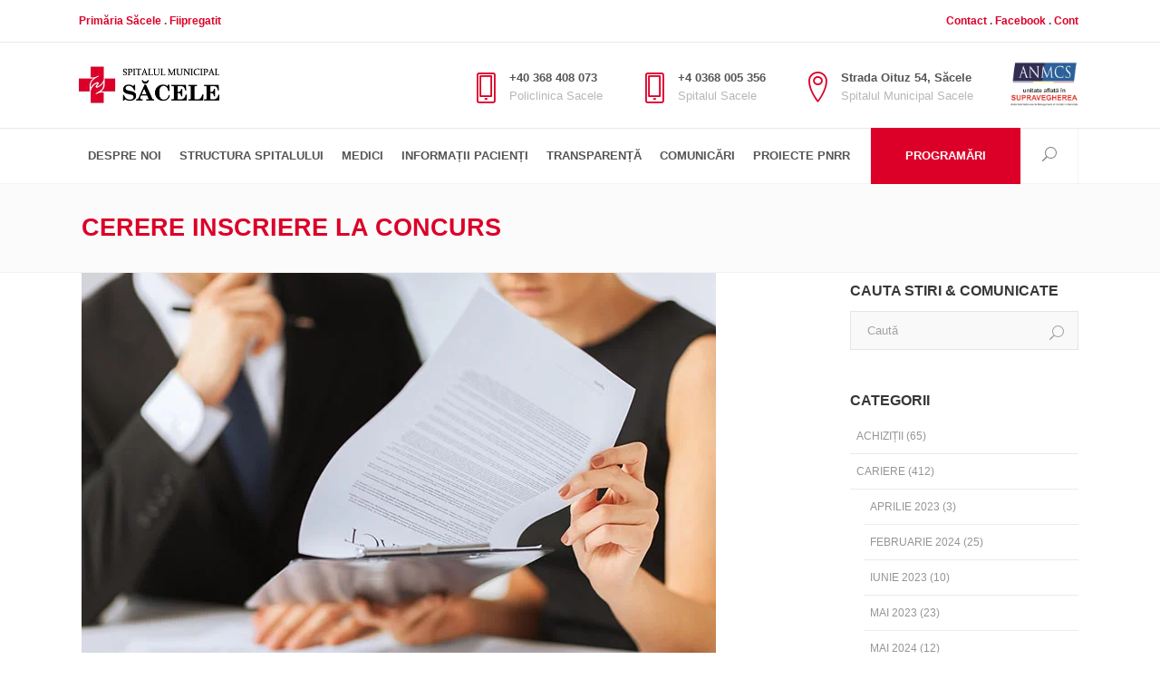

--- FILE ---
content_type: text/html; charset=UTF-8
request_url: https://spitalulmunicipalsacele.ro/cerere-inscriere-la-concurs/
body_size: 42770
content:
<!DOCTYPE html><html lang="ro-RO" prefix="og: https://ogp.me/ns#"><head><script data-no-optimize="1">var litespeed_docref=sessionStorage.getItem("litespeed_docref");litespeed_docref&&(Object.defineProperty(document,"referrer",{get:function(){return litespeed_docref}}),sessionStorage.removeItem("litespeed_docref"));</script> <meta charset="UTF-8"/><style id="litespeed-ccss">.wp-block-button__link{box-sizing:border-box;display:inline-block;text-align:center;word-break:break-word}.wp-block-buttons>.wp-block-button.has-custom-width{max-width:none}.wp-block-buttons>.wp-block-button.has-custom-width .wp-block-button__link{width:100%}.wp-block-buttons>.wp-block-button.has-custom-font-size .wp-block-button__link{font-size:inherit}.wp-block-buttons>.wp-block-button.wp-block-button__width-100{flex-basis:100%;width:100%}.wp-block-buttons>.wp-block-button{display:inline-block;margin:0}ul{box-sizing:border-box}:root{--wp--preset--font-size--normal:16px;--wp--preset--font-size--huge:42px}.wp-block-button__link{color:#fff;background-color:#32373c;border-radius:9999px;box-shadow:none;text-decoration:none;padding:calc(.667em + 2px) calc(1.333em + 2px);font-size:1.125em}body{--wp--preset--color--black:#000;--wp--preset--color--cyan-bluish-gray:#abb8c3;--wp--preset--color--white:#fff;--wp--preset--color--pale-pink:#f78da7;--wp--preset--color--vivid-red:#cf2e2e;--wp--preset--color--luminous-vivid-orange:#ff6900;--wp--preset--color--luminous-vivid-amber:#fcb900;--wp--preset--color--light-green-cyan:#7bdcb5;--wp--preset--color--vivid-green-cyan:#00d084;--wp--preset--color--pale-cyan-blue:#8ed1fc;--wp--preset--color--vivid-cyan-blue:#0693e3;--wp--preset--color--vivid-purple:#9b51e0;--wp--preset--gradient--vivid-cyan-blue-to-vivid-purple:linear-gradient(135deg,rgba(6,147,227,1) 0%,#9b51e0 100%);--wp--preset--gradient--light-green-cyan-to-vivid-green-cyan:linear-gradient(135deg,#7adcb4 0%,#00d082 100%);--wp--preset--gradient--luminous-vivid-amber-to-luminous-vivid-orange:linear-gradient(135deg,rgba(252,185,0,1) 0%,rgba(255,105,0,1) 100%);--wp--preset--gradient--luminous-vivid-orange-to-vivid-red:linear-gradient(135deg,rgba(255,105,0,1) 0%,#cf2e2e 100%);--wp--preset--gradient--very-light-gray-to-cyan-bluish-gray:linear-gradient(135deg,#eee 0%,#a9b8c3 100%);--wp--preset--gradient--cool-to-warm-spectrum:linear-gradient(135deg,#4aeadc 0%,#9778d1 20%,#cf2aba 40%,#ee2c82 60%,#fb6962 80%,#fef84c 100%);--wp--preset--gradient--blush-light-purple:linear-gradient(135deg,#ffceec 0%,#9896f0 100%);--wp--preset--gradient--blush-bordeaux:linear-gradient(135deg,#fecda5 0%,#fe2d2d 50%,#6b003e 100%);--wp--preset--gradient--luminous-dusk:linear-gradient(135deg,#ffcb70 0%,#c751c0 50%,#4158d0 100%);--wp--preset--gradient--pale-ocean:linear-gradient(135deg,#fff5cb 0%,#b6e3d4 50%,#33a7b5 100%);--wp--preset--gradient--electric-grass:linear-gradient(135deg,#caf880 0%,#71ce7e 100%);--wp--preset--gradient--midnight:linear-gradient(135deg,#020381 0%,#2874fc 100%);--wp--preset--font-size--small:13px;--wp--preset--font-size--medium:20px;--wp--preset--font-size--large:36px;--wp--preset--font-size--x-large:42px;--wp--preset--spacing--20:.44rem;--wp--preset--spacing--30:.67rem;--wp--preset--spacing--40:1rem;--wp--preset--spacing--50:1.5rem;--wp--preset--spacing--60:2.25rem;--wp--preset--spacing--70:3.38rem;--wp--preset--spacing--80:5.06rem;--wp--preset--shadow--natural:6px 6px 9px rgba(0,0,0,.2);--wp--preset--shadow--deep:12px 12px 50px rgba(0,0,0,.4);--wp--preset--shadow--sharp:6px 6px 0px rgba(0,0,0,.2);--wp--preset--shadow--outlined:6px 6px 0px -3px rgba(255,255,255,1),6px 6px rgba(0,0,0,1);--wp--preset--shadow--crisp:6px 6px 0px rgba(0,0,0,1)}body .is-layout-flex{display:flex}body .is-layout-flex{flex-wrap:wrap;align-items:center}body .is-layout-flex>*{margin:0}.has-vivid-red-color{color:var(--wp--preset--color--vivid-red)!important}.has-white-background-color{background-color:var(--wp--preset--color--white)!important}.has-small-font-size{font-size:var(--wp--preset--font-size--small)!important}.mkd-grid-row{margin-left:-15px;margin-right:-15px}.mkd-grid-row:after,.mkd-grid-row:before{content:" ";display:table}.mkd-grid-row:after{clear:both}.mkd-grid-col-3{float:left;position:relative;-webkit-box-sizing:border-box;-moz-box-sizing:border-box;box-sizing:border-box;padding-left:15px;padding-right:15px;width:25%}.mkd-grid-col-3:after,.mkd-grid-col-3:before{content:" ";display:table}.mkd-grid-col-3:after{clear:both}@media only screen and (max-width:1024px){.mkd-grid-col-3{width:100%;float:none}}.mkd-grid-col-9{float:left;position:relative;-webkit-box-sizing:border-box;-moz-box-sizing:border-box;box-sizing:border-box;padding-left:15px;padding-right:15px;width:75%}.mkd-grid-col-9:after,.mkd-grid-col-9:before{content:" ";display:table}.mkd-grid-col-9:after{clear:both}@media only screen and (max-width:1024px){.mkd-grid-col-9{width:100%;float:none}}a,body,div,form,h1,h2,h4,h5,h6,html,i,li,p,span,strong,ul{background:0 0;border:0;margin:0;padding:0;vertical-align:baseline;outline:0}article,aside,header,nav,section{display:block}a img{border:none}img{max-width:100%;height:auto}select::-ms-expand{display:none}.clearfix:after,.clearfix:before{content:" ";display:table}.clearfix:after{clear:both}html{height:100%;margin:0!important;overflow-y:scroll!important}body{font-family:"Open Sans",sans-serif;font-size:14px;line-height:26px;color:#959595;font-weight:400;background-color:#fff;overflow-x:hidden!important;-webkit-font-smoothing:antialiased}h1{font-size:55px;font-weight:700;margin-top:10px;margin-bottom:10px;color:#373737;text-transform:uppercase}h2{font-size:27px;font-weight:700;margin-top:10px;margin-bottom:10px;color:#373737;text-transform:uppercase}h4{font-size:18px;font-weight:700;margin-top:10px;margin-bottom:10px;color:#373737;text-transform:uppercase}h5{font-size:16px;font-weight:700;margin-top:10px;margin-bottom:10px;color:#373737;text-transform:uppercase}h6{font-size:14px;font-weight:700;margin-top:10px;margin-bottom:10px;color:#373737;text-transform:uppercase}h1,h2,h4,h5,h6{font-family:"Open Sans",sans-serif;line-height:1.3em}h3 a{color:inherit;font-family:inherit;font-size:inherit;font-weight:inherit;font-style:inherit;line-height:inherit;letter-spacing:inherit;text-transform:inherit}a,p a{color:#3498db;text-decoration:none}input[type=submit]{-webkit-appearance:none}ul{list-style-position:inside}p{margin:10px 0}.mkd-wrapper{background-color:#fff;position:relative;z-index:1000;left:0}.mkd-wrapper .mkd-wrapper-inner{width:100%;overflow:hidden}.mkd-content{margin-top:0;position:relative;z-index:100;background-color:#fff}.mkd-content ul ul{padding:0 0 0 15px}.mkd-content ul ul{margin:0}.mkd-content ul{margin:15px 0}.mkd-content .mkd-content-inner>.mkd-container>.mkd-container-inner{padding:64px 0}.mkd-smooth-transition-loader{background-color:#fff;position:fixed;top:0;left:0;right:0;bottom:0;z-index:2000}.mkd-container{background-color:#fff;position:relative;padding:0;width:100%;z-index:100}.mkd-container:before{content:" ";display:table}.mkd-container:after{content:" ";display:table;clear:both}.mkd-container-inner{width:1100px;margin:0 auto}@media only screen and (min-width:1400px){.mkd-grid-1300 .mkd-container-inner,.mkd-grid-1300 .mkd-grid{width:1300px}}.mkd-grid{width:1100px;margin:0 auto}.mkd-vertical-align-containers{position:relative;height:100%;width:100%;padding:0 35px;box-sizing:border-box}.mkd-vertical-align-containers.mkd-50-50 .mkd-position-left,.mkd-vertical-align-containers.mkd-50-50 .mkd-position-right{width:50%}.mkd-vertical-align-containers .mkd-position-left{position:relative;float:left;z-index:112;height:100%}.mkd-vertical-align-containers .mkd-position-center{height:100%;width:100%;position:absolute;left:0;text-align:center;z-index:111}.mkd-vertical-align-containers .mkd-position-right{position:relative;float:right;z-index:112;height:100%;text-align:right}.mkd-vertical-align-containers .mkd-position-center-inner,.mkd-vertical-align-containers .mkd-position-left-inner,.mkd-vertical-align-containers .mkd-position-right-inner{vertical-align:middle;display:inline-block}.mkd-vertical-align-containers .mkd-position-center:before,.mkd-vertical-align-containers .mkd-position-left:before,.mkd-vertical-align-containers .mkd-position-right:before{content:"";display:inline-block;vertical-align:middle;height:100%;margin-right:-3px}.mkd-st-loader{position:absolute;top:50%;left:50%;z-index:2100}.mkd-st-loader1{position:relative;display:inline-block;width:100%;height:100%}@-webkit-keyframes heartbeatMove{to{stroke-dashoffset:-214}}@keyframes heartbeatMove{to{stroke-dashoffset:-214}}@-webkit-keyframes heartbeatFade{0%{opacity:1}50%{opacity:.5}}@keyframes heartbeatFade{0%{opacity:1}50%{opacity:.5}}.mkd-heartbeat-spinner:after,.mkd-heartbeat-spinner:before{content:'';position:absolute;background:#3498db;z-index:-3}.mkd-heartbeat-spinner{position:absolute;left:calc(50% - 30px);top:calc(50% - 30px);height:60px;width:60px;z-index:9999999}.mkd-heartbeat-spinner:before{top:0;left:calc(50% - 11px);width:22px;height:100%}.mkd-heartbeat-spinner:after{top:calc(50% - 11px);left:0;height:22px;width:100%}.mkd-heartbeat-spinner .mkd-heartbeat-shader{position:absolute;top:0;left:0;height:100%;width:100%;background:-moz-linear-gradient(top,rgba(255,255,255,.4) 0,rgba(255,255,255,0) 100%);background:-webkit-linear-gradient(top,rgba(255,255,255,.4) 0,rgba(255,255,255,0) 100%);background:linear-gradient(to bottom,rgba(255,255,255,.4) 0,rgba(255,255,255,0) 100%);z-index:2}.mkd-heartbeat-spinner svg{position:absolute;left:0;top:0;z-index:10}.mkd-heartbeat-spinner .mkd-heartbeat-animation{fill:none;stroke:#fff;stroke-linecap:square;stroke-miterlimit:10;stroke-width:2px;opacity:1;stroke-dasharray:107;-webkit-animation:heartbeatMove 2s linear forwards infinite,heartbeatFade 2s linear forwards infinite 1s;animation:heartbeatMove 2s linear forwards infinite,heartbeatFade 2s linear forwards infinite 1s}.comment-respond .comment-reply-title a{font-size:16px}#mkd-back-to-top{display:block;position:fixed;right:26px;bottom:20px;margin:0;width:52px;height:52px;opacity:0;visibility:hidden;z-index:10000;text-align:center;background-color:#34495e;-webkit-box-sizing:border-box;-moz-box-sizing:border-box;box-sizing:border-box;-webkit-border-radius:50%;-moz-border-radius:50%;border-radius:50%}#mkd-back-to-top:after{content:'';position:absolute;top:0;left:0;height:100%;width:100%;-webkit-border-radius:50%;-moz-border-radius:50%;border-radius:50%;background-color:rgba(255,255,255,.05);opacity:0;z-index:-1}#mkd-back-to-top .mkd-icon-stack{display:inline-block;line-height:52px;font-size:18px;color:#8bc0df}aside.mkd-sidebar .widget_search input[type=text]::-webkit-input-placeholder{color:#a5a4a4;font-size:13px;font-weight:400}aside.mkd-sidebar .widget_search input[type=text]:-moz-placeholder{color:#a5a4a4;font-size:13px;font-weight:400}aside.mkd-sidebar .widget_search input[type=text]::-moz-placeholder{color:#a5a4a4;font-size:13px;font-weight:400}aside.mkd-sidebar .widget_search input[type=text]:-ms-input-placeholder{color:#a5a4a4;font-size:13px;font-weight:400}aside.mkd-sidebar ul li ul.children{border-top:1px solid #f2f2f2}aside.mkd-sidebar ul li:last-child{border-bottom:0!important}aside.mkd-sidebar .widget{margin-bottom:31px}aside.mkd-sidebar .widget ul li a{padding-top:6px;padding-bottom:6px}aside.mkd-sidebar .widget.widget_search{margin:0 0 46px}aside.mkd-sidebar .widget ul li{border-bottom:1px solid #f2f2f2}aside.mkd-sidebar .widget ul li a{font-weight:400;display:inline-block;font-family:"Open Sans",sans-serif;color:#959595}aside.mkd-sidebar .widget ul{list-style:none}aside.mkd-sidebar .widget .searchform{position:relative;padding-right:46px;background-color:#f9f9f9;overflow:hidden;border:1px solid #e5e5e5}aside.mkd-sidebar .widget .searchform input[type=text]{width:100%}aside.mkd-sidebar .widget .searchform input[type=submit]{position:absolute;right:0}aside.mkd-sidebar .widget .searchform input[type=submit]{border:none;outline:0;font-family:ElegantIcons;width:46px;height:46px;background-color:transparent;color:#a5a4a4;font-size:16px;-webkit-border-radius:0;-moz-border-radius:0;border-radius:0}aside.mkd-sidebar .widget .searchform input[type=text]{width:100%;overflow:hidden;background-color:#f9f9f9;padding:0 18px;margin:0;height:41px;outline:0;color:#a5a4a4;font-family:inherit;border:none;float:left;-webkit-appearance:none;-moz-appearance:none;appearance:none;-webkit-box-sizing:border-box;-moz-box-sizing:border-box;box-sizing:border-box}aside.mkd-sidebar .widget h5{color:#373737;text-transform:uppercase;font-weight:600;position:relative;margin-bottom:12px}aside.mkd-sidebar .widget.widget_categories{margin-bottom:31px}aside.mkd-sidebar .widget.widget_categories h5{margin-bottom:10px}aside.mkd-sidebar .widget.widget_categories li{font-size:12px;text-transform:uppercase;font-family:"Open Sans",sans-serif;border-bottom:1px solid #ebebeb}aside.mkd-sidebar .widget.widget_categories li ul.children{border-top:1px solid #ebebeb}aside.mkd-sidebar .widget.widget_categories ul li{position:relative}aside.mkd-sidebar .widget.widget_categories ul li a{padding:6px 0 6px 7px}aside.mkd-sidebar .widget.widget_categories ul{margin-top:0}.mkd-logo-wrapper{display:inline-block;vertical-align:middle}.mkd-logo-wrapper a{position:relative;display:inline-block;vertical-align:middle;max-width:100%}.mkd-logo-wrapper a img{height:100%;width:auto}.mkd-logo-wrapper a img.mkd-normal-logo{opacity:1}.mkd-logo-wrapper a img.mkd-dark-logo{opacity:0;-webkit-transform:translateY(-100%);transform:translateY(-100%)}.mkd-logo-wrapper a img.mkd-light-logo{opacity:0;-webkit-transform:translateY(-200%);transform:translateY(-200%)}.mkd-main-menu{position:relative;display:inline-block;vertical-align:middle;height:100%}.mkd-main-menu ul{list-style:none outside none;margin:0;padding:0;text-align:left}.mkd-main-menu ul li{position:relative;display:inline-block;float:left;padding:0;margin:0;background-repeat:no-repeat;background-position:right}.mkd-main-menu ul li a{font-size:13px;font-family:"Open Sans",sans-serif}.mkd-main-menu ul .mkd-menu-item-description{display:block;text-transform:none;font-size:13px;color:#c2c2c2;font-weight:400;line-height:1.7em}.mkd-main-menu>ul{display:inline-block;vertical-align:middle;position:relative;height:100%}.mkd-main-menu>ul>li{height:100%}.mkd-main-menu>ul>li:last-child>a span.plus{display:none}.mkd-main-menu>ul>li>a{position:relative;display:inline-block;height:100%;padding:0;vertical-align:middle;color:#555;text-transform:uppercase;background-color:transparent;font-weight:700}.mkd-main-menu>ul>li>a:before{height:2px;bottom:0}.mkd-main-menu>ul>li>a:after{height:1px;bottom:4px}.mkd-main-menu>ul>li>a>span.item_outer{display:block;position:relative;top:50%;-wwbkit-transform:translateY(-50%);transform:translateY(-50%)}.mkd-main-menu>ul>li>a span.item_inner{display:inline-block;padding:0 14px 0 18px;border-width:0;position:relative;border-color:transparent;background-color:transparent}.mkd-main-menu>ul>li>a span.item_inner:after,.mkd-main-menu>ul>li>a span.item_inner:before,.mkd-main-menu>ul>li>a:after,.mkd-main-menu>ul>li>a:before{content:"";display:none;position:absolute;left:0;background-color:transparent;width:100%}.mkd-main-menu>ul>li>a span.item_inner:before{bottom:0;height:2px}.mkd-main-menu>ul>li>a span.item_inner:after{height:1px;bottom:4px}.mkd-main-menu>ul>li>a span.plus{width:4px;height:4px;display:none;position:absolute;top:50%;right:-2px;margin-top:-2px;z-index:1;-webkit-transform:rotate(45deg);transform:rotate(45deg)}.mkd-drop-down ul{list-style:none}.mkd-drop-down ul li{position:relative}.mkd-drop-down .second{left:0;margin:0;top:100%;position:absolute;display:block;visibility:hidden;overflow:hidden;opacity:0;z-index:10}.mkd-drop-down .second .inner{position:relative;padding:0;display:block;z-index:997}.mkd-drop-down .narrow .second i{display:inline-block;vertical-align:middle;color:inherit}.mkd-drop-down .second .inner>ul,li.narrow .second .inner ul{display:inline-block;position:relative;background-color:#fff;box-sizing:border-box}.mkd-drop-down .narrow .second .inner ul li ul,.mkd-drop-down .second .inner>ul,li.narrow .second .inner ul{border:1px solid #f2f2f2}li.narrow .second .inner ul{padding:3px 0 2px}.mkd-drop-down .second .inner ul li{display:block;padding:0 15px;position:relative;float:none;height:auto;background:0;width:190px}li.narrow .second .inner ul li:last-child{border-bottom:none}.mkd-drop-down .narrow .second .inner ul li{padding:0 20px;width:220px;-webkit-box-sizing:border-box;-moz-box-sizing:border-box;box-sizing:border-box}.mkd-drop-down .narrow .second .inner ul li a{border-bottom:1px solid #f2f2f2}.mkd-drop-down .second .inner ul li a{display:block;color:#999;height:auto;font-size:13px;font-weight:400;padding:6px 0;position:relative}.mkd-drop-down .second .inner>ul>li:last-child>a,.mkd-drop-down .second .inner>ul>li>ul>li:last-child>a{border-bottom:0}.mkd-drop-down .narrow .second .inner ul li ul{position:absolute;left:100%;top:-4px;height:auto;opacity:0;overflow:hidden;z-index:10;border-width:1px;border-style:solid;border-color:#ededed;-webkit-transform:translateZ(0)}.mkd-drop-down .narrow .second li:not(.mkd-menu-item-with-icon)>a:before{content:'';display:inline-block;position:relative;top:-2px;margin-right:7px;width:5px;height:5px;background-color:#3498db;-webkit-border-radius:50%;-moz-border-radius:50%;border-radius:50%}body.mkd-dropdown-slide-from-top .mkd-drop-down .second{overflow:visible}body.mkd-dropdown-slide-from-top .mkd-drop-down .narrow .second .inner>ul{top:-30px}body.mkd-dropdown-slide-from-top .mkd-drop-down .narrow .second .inner ul li ul{top:-22px}.mkd-drop-down .second .inner ul li.sub ul li a{background:0 0}.mkd-drop-down .second .inner ul li.sub a i.q_menu_arrow{position:absolute;top:50%;right:0;display:inline-block;vertical-align:middle;color:inherit;margin:-9px 0 0;color:#b6b6b6;font-size:18px}.mkd-full-width-wide-menu .second .inner ul{text-align:left}.mkd-top-bar{width:100%;background-color:#fff;color:#555;position:relative;font-weight:600;height:46px;font-size:12px;z-index:111;border-bottom:1px solid #eae9e9}.mkd-top-bar .mkd-grid{height:100%}.mkd-top-bar .mkd-grid .mkd-vertical-align-containers{padding-left:0;padding-right:0}.mkd-top-bar .mkd-top-bar-widget-area,.mkd-top-bar .mkd-top-bar-widget-area-inner{height:100%}.mkd-top-bar .mkd-top-bar-widget{display:table;float:left;height:100%;padding-right:24px}.mkd-top-bar .mkd-top-bar-widget:last-child{padding-right:0}.mkd-top-bar .mkd-top-bar-widget.widget_text{position:relative}.mkd-top-bar .mkd-top-bar-widget-inner{display:table-cell;vertical-align:middle}.mkd-header-type1 .widget_text.mkd-right-from-logo-widget h6{text-align:left}.mkd-header-type1 .mkd-logo-area,.mkd-header-type1 .mkd-menu-area{background-color:#fff}.mkd-header-type1 .mkd-logo-area .mkd-right-from-logo-widget{display:table;float:left;padding:0 24px;position:relative;vertical-align:middle;height:100%}.mkd-header-type1 .mkd-logo-area .mkd-right-from-logo-widget:last-child{padding-right:0}.mkd-header-type1 .mkd-menu-area .mkd-right-from-main-menu-widget{display:table;float:left;padding:0 13px;position:relative;vertical-align:middle;height:100%;border-right:1px solid #f3f3f3}.mkd-header-type1 .mkd-menu-area .mkd-right-from-main-menu-widget:first-child{border-left:1px solid #f3f3f3}.mkd-header-type1 .mkd-menu-area .mkd-right-from-main-menu-widget.widget_mkd_booking_form_widget{height:calc(100% + 2px);margin-top:-1px}.mkd-header-type1 .mkd-menu-area .mkd-right-from-main-menu-widget.widget_mkd_search_opener{padding:0 23px}.mkd-header-type1 .mkd-menu-area .mkd-right-from-main-menu-widget .mkd-right-from-main-menu-widget-inner{display:table-cell;vertical-align:middle}.mkd-header-type1 .widget_text.mkd-right-from-logo-widget .mkd-iwt-title-holder h6{color:#555;font-size:13px;margin-bottom:5px}.mkd-header-type1 .widget_text.mkd-right-from-logo-widget .mkd-iwt:not(.mkd-iwt-left-from-title) .mkd-iwt-title-holder{margin-bottom:0}.mkd-header-type1 .widget_text.mkd-right-from-logo-widget .mkd-iwt-text-holder p{margin:0;font-size:13px;line-height:1em}.mkd-header-type1 .mkd-menu-area .mkd-vertical-align-containers{padding-right:0}.mkd-header-type1 .mkd-menu-area .mkd-vertical-align-containers .mkd-position-left-inner{height:100%}.mkd-mobile-header .mkd-mobile-nav{display:none;background-color:#fff}.mkd-mobile-header .mkd-mobile-nav ul{list-style-type:none}.mkd-mobile-header .mkd-mobile-nav ul ul{margin-left:20px;display:none}.mkd-mobile-header .mkd-mobile-nav li{position:relative}.mkd-mobile-header .mkd-mobile-nav a,.mkd-mobile-header .mkd-mobile-nav h4{border-bottom:1px solid #eaeaea;display:block;font-size:13px;color:#8d8d8d;padding:9px 0;display:block;position:relative;text-transform:none;line-height:17px;letter-spacing:0}.mkd-mobile-header .mkd-mobile-nav .mobile_arrow{position:absolute;right:0;top:0;line-height:35px;height:35px;padding-right:10px;width:50px;text-align:right}.mkd-mobile-header .mkd-mobile-nav .mobile_arrow .fa-angle-down{display:none}.mkd-mobile-header .mkd-mobile-nav>.mkd-grid>ul>li:last-child>a{border-bottom:none}.mkd-mobile-header{display:none;position:relative;z-index:101}.mkd-mobile-header .mkd-mobile-header-inner{height:100px;background-color:#fff;position:relative}.mkd-mobile-header .mkd-mobile-header-inner .mkd-mobile-header-holder{position:relative;z-index:2;height:100%}.mkd-mobile-header .mkd-grid{height:100%}.mkd-mobile-header .mkd-vertical-align-containers{padding:0}.mkd-mobile-header .mkd-mobile-logo-wrapper a{display:block;max-height:80px}.mkd-mobile-header .mkd-mobile-logo-wrapper img{height:100%;width:auto}.mkd-mobile-header .mkd-mobile-menu-opener{float:left;position:relative;z-index:112;height:100%}.mkd-mobile-header .mkd-mobile-menu-opener a{display:table;height:100%;padding-right:10px;color:#000}.mkd-mobile-header .mkd-mobile-menu-opener .mkd-mobile-opener-icon-holder{display:table-cell;vertical-align:middle}.mkd-page-header{display:inline-block;margin:0;position:relative;vertical-align:middle;width:100%;z-index:110}.mkd-page-header a img{display:block}.mkd-page-header .mkd-grid{height:100%}.mkd-page-header .mkd-grid .mkd-vertical-align-containers{padding:0}.mkd-page-header .mkd-logo-area{height:94px;overflow:hidden;position:relative;z-index:99}.mkd-page-header .mkd-logo-area .mkd-logo-wrapper a{max-height:84.6px}.mkd-page-header .mkd-menu-area{height:60px;position:relative;z-index:99}.mkd-page-header .mkd-menu-area .mkd-position-right-inner{height:100%}.mkd-page-header .mkd-sticky-header{height:85px;width:100%;position:fixed;top:0;left:0;z-index:100;-webkit-backface-visibility:hidden;-webkit-transform:translateY(-100%);-moz-transform:translateY(-100%);transform:translateY(-100%)}.mkd-page-header .mkd-sticky-header .widget_mkd_search_opener:before{content:'';width:1px;height:50%;background-color:#f3f3f3;position:absolute;top:50%;left:0;-webkit-transform:translateY(-50%);-moz-transform:translateY(-50%);transform:translateY(-50%)}.mkd-page-header .mkd-sticky-header .widget.widget_mkd_search_opener.mkd-sticky-right-widget{padding:0 23px}.mkd-page-header .mkd-sticky-header .mkd-sticky-holder{height:100%;background-color:#fff;position:relative;z-index:2;-webkit-box-shadow:rgba(0,0,0,.03) 1px 2px 4px 1px;-moz-box-shadow:rgba(0,0,0,.03) 1px 2px 4px 1px;box-shadow:rgba(0,0,0,.03) 1px 2px 4px 1px;-webkit-box-sizing:border-box;-moz-box-sizing:border-box;box-sizing:border-box}.mkd-page-header .mkd-sticky-header .mkd-sticky-holder .mkd-logo-wrapper a{max-height:76.5px}.mkd-page-header .mkd-sticky-header .mkd-sticky-right-widget-area{height:100%;display:inline-block;vertical-align:middle;color:#fff}.mkd-page-header .mkd-sticky-header .mkd-sticky-right-widget-area:after,.mkd-page-header .mkd-sticky-header .mkd-sticky-right-widget-area:before{content:" ";display:table}.mkd-page-header .mkd-sticky-header .mkd-sticky-right-widget-area:after{clear:both}.mkd-page-header .mkd-sticky-header .mkd-sticky-right-widget{display:table;height:100%;float:left;margin-left:15px;position:relative}.mkd-page-header .mkd-sticky-header .mkd-sticky-right-widget-inner{display:table-cell;vertical-align:middle}.mkd-page-header .mkd-sticky-header .mkd-vertical-align-containers .mkd-position-right-inner{height:100%}.mkd-page-header .mkd-search-opener{color:#838383;display:table-cell;vertical-align:middle}.mkd-title{display:block;width:100%;height:94px;text-align:left;position:relative;z-index:101;background-color:#fbfbfc;background-position:center 0;background-repeat:no-repeat;border-bottom:1px solid #f2f2f2}.mkd-title .mkd-title-holder{display:table;height:100%;position:relative;width:100%}.mkd-title .mkd-title-holder .mkd-container{background-color:transparent;display:table-row;vertical-align:middle}.mkd-title .mkd-title-holder .mkd-container-inner{display:table-cell;padding:0!important;vertical-align:middle}.mkd-title .mkd-title-holder .mkd-title-subtitle-holder{display:block;padding:0;position:relative;z-index:25}.mkd-title .mkd-title-holder .mkd-title-subtitle-holder-inner{position:relative}.mkd-title .mkd-title-holder h1{color:#3498db;display:inline-block;line-height:1em;vertical-align:middle;font-family:"Open Sans",sans-serif;text-transform:uppercase;font-size:27px;margin:0}.mkd-title .mkd-title-holder h1 span{display:inline-block}.widget_mkd_side_area_opener{display:inline-block}.mkd-side-menu-button-opener{font-size:16px;position:relative;display:table-cell;vertical-align:middle;color:#838383}.mkd-side-menu-button-opener.mkd-side-menu-button-opener-default{width:19px}.mkd-side-menu-button-opener>.mkd-side-area-icon{display:inline-block;line-height:inherit;vertical-align:middle;text-align:center;width:100%;position:relative}.mkd-side-menu-button-opener>.mkd-side-area-icon .mkd-sai-first-line,.mkd-side-menu-button-opener>.mkd-side-area-icon .mkd-sai-second-line,.mkd-side-menu-button-opener>.mkd-side-area-icon .mkd-sai-third-line{position:absolute;top:0;left:0;height:0;border-bottom:2px solid}.mkd-side-menu-button-opener>.mkd-side-area-icon .mkd-sai-first-line,.mkd-side-menu-button-opener>.mkd-side-area-icon .mkd-sai-second-line,.mkd-side-menu-button-opener>.mkd-side-area-icon .mkd-sai-third-line{width:19px}.mkd-side-menu-button-opener>.mkd-side-area-icon .mkd-sai-first-line{-webkit-transform:translateY(-5px);-moz-transform:translateY(-5px);transform:translateY(-5px)}.mkd-side-menu-button-opener>.mkd-side-area-icon .mkd-sai-third-line{-webkit-transform:translateY(5px);-moz-transform:translateY(5px);transform:translateY(5px)}.mkd-side-menu{background-color:#fff;height:100%;min-height:100%;overflow:hidden;padding:70px 50px;position:fixed;top:0;right:-270px;width:210px;z-index:9999;-webkit-backface-visibility:hidden}.mkd-side-menu .widget{margin:0 0 30px}.mkd-side-menu .widget.widget_text{margin:0 0 27px}.mkd-side-menu .widget li{position:relative;list-style-type:none}.mkd-side-menu a:not(.qbutton),.mkd-side-menu li,.mkd-side-menu p,.mkd-side-menu span{color:#9d9d9d;line-height:31px}.mkd-side-menu .widget_nav_menu li a,.mkd-side-menu .widget_nav_menu li:last-child{margin:0}.mkd-side-menu .mkd-close-side-menu-holder{display:table;height:55px;position:absolute;top:0;right:11px;z-index:1000}.mkd-side-menu .mkd-close-side-menu-holder-inner{display:table-cell;vertical-align:middle}.mkd-side-menu a.mkd-close-side-menu{display:inline-block;height:26px;width:26px;padding:0 2px 4px 0;z-index:1000}.mkd-side-menu a.mkd-close-side-menu span{color:#3498db;display:inline-block;font-size:24px;height:26px;line-height:29px;position:relative;text-align:center;width:26px}.mkd-side-menu-slide-from-right .mkd-wrapper{background-color:#fff;position:relative;z-index:1000}.mkd-side-menu-slide-from-right .mkd-side-menu{padding:5% 30px 30px;top:0;right:-46%;width:46%;z-index:9999;text-align:center;visibility:hidden;-webkit-box-sizing:border-box;box-sizing:border-box}::-webkit-input-placeholder{color:#959595;margin:10px 0 0}:-moz-placeholder{color:#959595;margin:10px 0 0}::-moz-placeholder{color:#959595;margin:10px 0 0}:-ms-input-placeholder{color:#959595;margin:10px 0 0}.mkd-search-dropdown .widget_mkd_search_opener{height:100%;display:table}.mkd-search-dropdown .mkd-search-dropdown-holder{position:absolute;top:100%;right:0;padding:13px 13px 10px 11px;width:377px;height:65px;z-index:10;opacity:0;visibility:hidden;background-color:#fff;border:1px solid #f2f2f2;line-height:26px;-webkit-box-sizing:border-box;-moz-box-sizing:border-box;box-sizing:border-box}.mkd-search-dropdown .mkd-search-dropdown-holder input[type=text]{background-color:transparent;border:none;outline:0;width:71%;display:block;font-family:"Open Sans",sans-serif;font-size:12px;color:#969696;float:left;background-color:#f7f7f7;line-height:41px;height:41px;padding:0 10px;-webkit-box-sizing:border-box;-moz-box-sizing:border-box;box-sizing:border-box}.mkd-search-dropdown .mkd-search-dropdown-holder input[type=text]::-webkit-input-placeholder{color:#969696;opacity:1}.mkd-search-dropdown .mkd-search-dropdown-holder input[type=text]:-moz-placeholder{color:#969696;opacity:1}.mkd-search-dropdown .mkd-search-dropdown-holder input[type=text]::-moz-placeholder{color:#969696;opacity:1}.mkd-search-dropdown .mkd-search-dropdown-holder input[type=text]:-ms-input-placeholder{color:#969696;opacity:1}.mkd-search-dropdown .mkd-search-dropdown-holder input[type=submit]{float:left;width:29%;min-width:auto;padding:8px 0;font-weight:600;border:0;height:41px}.mkd-search-dropdown .mkd-search-dropdown-holder::-webkit-input-placeholder{font-size:11px;font-weight:400}.mkd-search-dropdown .mkd-search-dropdown-holder:-moz-placeholder{font-size:11px;font-weight:400}.mkd-search-dropdown .mkd-search-dropdown-holder::-moz-placeholder{font-size:11px;font-weight:400}.mkd-search-dropdown .mkd-search-dropdown-holder:-ms-input-placeholder{font-size:11px;font-weight:400}::-webkit-input-placeholder{color:#959595;margin-top:10px}:-moz-placeholder{color:#959595;margin-top:10px}::-moz-placeholder{color:#959595;margin-top:10px}:-ms-input-placeholder{color:#959595;margin-top:10px}.mkd-icon-shortcode{display:inline-block}.mkd-icon-shortcode .mkd-icon-element{display:inline-block}.mkd-btn{display:inline-block;position:relative;outline:0;padding:12px 28px;font-style:normal;font-weight:700;font-family:"Open Sans",sans-serif;font-size:14px;line-height:1.7em;text-transform:uppercase;text-align:center;-webkit-box-sizing:border-box;-moz-box-sizing:border-box;box-sizing:border-box}.mkd-btn.mkd-btn-solid{background-color:#3498db;border:2px solid #3498db;color:#fff}.mkd-btn.mkd-btn-white{border:2px solid #fff;background-color:#fff;color:#3498db}.mkd-btn.mkd-btn-small{font-size:11px;padding:8px 17px;min-width:95px;font-weight:600}.mkd-iwt.mkd-iwt-icon-left{text-align:left}.mkd-iwt .mkd-iwt-text-holder{margin:0}.mkd-iwt .mkd-iwt-text-holder p:first-child{margin-top:0}.mkd-iwt .mkd-iwt-text-holder p:last-child{margin-bottom:0}.mkd-iwt.mkd-iwt-icon-left .mkd-iwt-icon-holder{float:left}.mkd-iwt.mkd-iwt-icon-left.mkd-iwt-icon-tiny .mkd-iwt-content-holder{padding-left:55px}.mkd-booking-form{background-color:#3498db;padding:40px 50px 50px;position:relative;-webkit-box-sizing:border-box;-moz-box-sizing:border-box;box-sizing:border-box}.mkd-booking-form *{-webkit-box-sizing:border-box;-moz-box-sizing:border-box;box-sizing:border-box}.mkd-booking-form input[type=text]::-webkit-input-placeholder{color:#fff;font-size:13px;font-weight:400}.mkd-booking-form input[type=text]:-moz-placeholder{color:#fff;font-size:13px;font-weight:400}.mkd-booking-form input[type=text]::-moz-placeholder{color:#fff;font-size:13px;font-weight:400}.mkd-booking-form input[type=text]:-ms-input-placeholder{color:#fff;font-size:13px;font-weight:400}.mkd-booking-form .mkd-bf-title h2{color:#fff;font-size:24px;margin-bottom:28px}.mkd-booking-form .mkd-bf-form-button{margin-top:14px;-webkit-transform:translateZ(0);-moz-transform:translateZ(0);transform:translateZ(0)}.mkd-booking-form .mkd-bf-form-button .mkd-btn.mkd-btn-small{font-size:13px;font-weight:700}.mkd-booking-form .mkd-bf-form-item{margin-top:17px;-webkit-transform:translateZ(0);-moz-transform:translateZ(0);transform:translateZ(0)}.mkd-booking-form .mkd-bf-form-item.mkd-bf-narrow{position:relative}.mkd-booking-form .mkd-bf-input-contact,.mkd-booking-form .mkd-bf-input-name{position:relative;display:inline-block;width:100%;vertical-align:middle;height:45px;line-height:45px;padding:0;font-family:inherit;font-size:inherit;color:#fff;border-radius:0;background-color:rgba(255,255,255,.1);border:1px solid rgba(255,255,255,.2);padding-left:16px;-webkit-appearance:none;-webkit-box-shadow:none;-moz-box-shadow:none;box-shadow:none}.mkd-booking-form .mkd-bf-form-response-holder{text-align:left;width:100%;color:#fff;display:none}.mkd-booking-form .mkd-booking-form-widget-button{display:none}.mkd-booking-form .mkd-booking-form-inner{background-color:inherit}.mkd-booking-form.dark .mkd-bf-form-button .mkd-btn.mkd-btn-small{padding:9px 40px;color:#3498db}.widget_mkd_booking_form_widget{background-color:#3498db;color:#fff}.widget_mkd_booking_form_widget .mkd-booking-form{padding:20px}.widget_mkd_booking_form_widget .mkd-booking-form .mkd-bf-form-button .mkd-btn.mkd-btn-small{width:100%}.widget_mkd_booking_form_widget .mkd-booking-form.mkd-bf-layout-horizontal{padding:0 25px}.widget_mkd_booking_form_widget .mkd-booking-form.mkd-bf-layout-horizontal .mkd-booking-form-widget-button{display:block}.widget_mkd_booking_form_widget .mkd-booking-form.mkd-bf-layout-horizontal .mkd-booking-form-widget-button a{color:#fff;font-size:13px;text-transform:uppercase;font-weight:700}.widget_mkd_booking_form_widget .mkd-booking-form.mkd-bf-layout-horizontal .mkd-booking-form-inner{line-height:35px;display:none;position:absolute;top:100%;padding:19px 0}.widget_mkd_booking_form_widget .mkd-booking-form.mkd-bf-layout-horizontal .mkd-booking-form-inner.mkd-bf-bgnd-op-70{background-color:rgba(52,152,219,.7)}.widget_mkd_booking_form_widget .mkd-booking-form.mkd-bf-layout-horizontal .mkd-bf-title{float:left;width:10%;text-align:left;min-height:1px}.widget_mkd_booking_form_widget .mkd-booking-form.mkd-bf-layout-horizontal .mkd-bf-title h2{font-size:16px;margin-top:0;margin-bottom:0;line-height:inherit}.widget_mkd_booking_form_widget .mkd-booking-form.mkd-bf-layout-horizontal .mkd-bf-form-fields{float:left;width:90%}.widget_mkd_booking_form_widget .mkd-booking-form.mkd-bf-layout-horizontal .mkd-bf-form-fields form{position:relative}.widget_mkd_booking_form_widget .mkd-booking-form.mkd-bf-layout-horizontal .mkd-bf-form-item{float:left;width:15%;padding-left:10px;margin:0}.widget_mkd_booking_form_widget .mkd-booking-form.mkd-bf-layout-horizontal .mkd-bf-form-button{float:left;margin:0;width:10%;padding-left:10px}.widget_mkd_booking_form_widget .mkd-booking-form.mkd-bf-layout-horizontal .mkd-bf-form-button input{height:35px;display:block;font-size:11px;color:#555!important;padding:0 20px!important}.widget_mkd_booking_form_widget .mkd-booking-form.mkd-bf-layout-horizontal .mkd-bf-form-response-holder{text-align:right;float:right;padding-top:14px}.widget_mkd_booking_form_widget .mkd-booking-form.mkd-bf-layout-horizontal .mkd-bf-input-contact,.widget_mkd_booking_form_widget .mkd-booking-form.mkd-bf-layout-horizontal .mkd-bf-input-name{display:block;height:35px;line-height:35px}body:not(.page-id-3285) .mkd-smooth-transition-loader{display:none}.fa{display:inline-block;font:normal normal normal 14px/1 FontAwesome;font-size:inherit;text-rendering:auto;-webkit-font-smoothing:antialiased;-moz-osx-font-smoothing:grayscale}.fa-bars:before{content:"\f0c9"}.fa-angle-right:before{content:"\f105"}.fa-angle-down:before{content:"\f107"}.arrow_carrot-right,.icon_close,.icon_search{font-family:'ElegantIcons';speak:none;font-style:normal;font-weight:400;font-variant:normal;text-transform:none;line-height:1;-webkit-font-smoothing:antialiased}.arrow_carrot-right:before{content:""}.icon_close:before{content:"d"}.icon_search:before{content:""}.lnr{font-family:'Linearicons-Free';speak:none;font-style:normal;font-weight:400;font-variant:normal;text-transform:none;line-height:1;-webkit-font-smoothing:antialiased;-moz-osx-font-smoothing:grayscale}.lnr-map-marker:before{content:"\e833"}.lnr-smartphone:before{content:"\e83a"}.lnr-clock:before{content:"\e864"}.lnr-chevron-up:before{content:"\e873"}.mkd-blog-holder article{padding-top:30px;margin-top:30px}.mkd-blog-holder article:first-child{padding-top:0;margin-top:0}.mkd-blog-holder article .mkd-post-image{margin-bottom:30px}.mkd-blog-holder article .mkd-post-image img{vertical-align:middle}.single .mkd-content .mkd-content-inner>.mkd-container>.mkd-container-inner{padding:0 0 65px}article .mkd-post-image{margin-bottom:0}@media only screen and (max-width:1200px){.mkd-container-inner,.mkd-grid{width:950px}}@media only screen and (max-width:1024px){.mkd-container-inner,.mkd-grid{width:768px}}@media only screen and (max-width:768px){.mkd-container-inner,.mkd-grid{width:600px}}@media only screen and (max-width:600px){.mkd-container-inner,.mkd-grid{width:420px}}@media only screen and (max-width:480px){.mkd-container-inner,.mkd-grid{width:300px}}@media only screen and (max-width:320px){.mkd-container-inner,.mkd-grid{width:95%}}@media only screen and (max-width:1024px){.mkd-content{margin-top:0!important}}@media only screen and (max-width:1024px){.mkd-page-header{display:none}.mkd-mobile-header{display:block}}@media only screen and (max-width:1280px){.mkd-header-type1 .mkd-logo-area .mkd-right-from-logo-widget{padding:0 20px}}@media only screen and (max-width:1024px){.mkd-top-bar{background-color:#323232!important;height:auto}.mkd-top-bar .mkd-vertical-align-containers{height:auto;padding-top:10px;padding-bottom:10px}.mkd-top-bar .mkd-vertical-align-containers .mkd-position-left,.mkd-top-bar .mkd-vertical-align-containers .mkd-position-right{float:none;text-align:center;width:100%}.mkd-top-bar .mkd-vertical-align-containers .mkd-position-left{margin-bottom:5px}}@media only screen and (max-width:1024px){.mkd-title .mkd-title-holder{height:100%!important;display:block;position:absolute;top:0;left:0;padding:0!important}.mkd-title .mkd-title-holder .mkd-container{display:block;height:100%}.mkd-title .mkd-title-holder .mkd-container-inner{display:table;height:100%}.mkd-title .mkd-title-holder .mkd-title-subtitle-holder{display:table-cell;vertical-align:middle;width:100%}.mkd-title .mkd-title-subtitle-holder{padding:0!important}}a,p a,.mkd-title .mkd-title-holder h1,.mkd-side-menu a.mkd-close-side-menu span,.mkd-btn.mkd-btn-white,.mkd-booking-form.dark .mkd-bf-form-button .mkd-btn.mkd-btn-small{color:#dc0028}.mkd-heartbeat-spinner:after,.mkd-heartbeat-spinner:before,.mkd-drop-down .narrow .second li:not(.mkd-menu-item-with-icon)>a:before,.mkd-btn.mkd-btn-solid,.mkd-booking-form,.widget_mkd_booking_form_widget,.widget_mkd_booking_form_widget .mkd-booking-form.mkd-bf-layout-horizontal .mkd-booking-form-inner.mkd-bf-bgnd-op-70{background-color:#dc0028}.mkd-btn.mkd-btn-solid{border-color:#dc0028}h1{color:#dc0028}.mkd-header-type1 .mkd-page-header .mkd-logo-area{border-bottom:1px solid rgba(234,233,233,1)}.mkd-header-type1 .mkd-page-header .mkd-menu-area{border-bottom:1px solid rgba(243,243,243,1)}.mkd-header-type1 .mkd-menu-area .mkd-right-from-main-menu-widget:first-child{border-left:1px solid rgba(243,243,243,1)}.mkd-header-type1 .mkd-menu-area .mkd-right-from-main-menu-widget{border-right:1px solid rgba(243,243,243,1)}.mkd-page-header .mkd-sticky-header .widget_mkd_search_opener:before{background-color:rgba(243,243,243,1)}.mkd-side-menu-slide-from-right .mkd-side-menu{right:-380px;width:380px}.mkd-side-menu-slide-from-right .mkd-side-menu{text-align:left}[class^=um-faicon-]:before{font-family:"FontAwesome"!important;font-style:normal!important;font-weight:400!important;font-variant:normal!important;text-transform:none!important;speak:none;line-height:1;-webkit-font-smoothing:antialiased;-moz-osx-font-smoothing:grayscale}.um-faicon-times:before{content:"\f00d"}.um-modal-close{display:block;position:fixed;right:0;top:0;font-size:24px;text-decoration:none!important;color:#fff!important;padding:0 10px}.um-modal-body{min-height:3px;padding:20px;box-sizing:border-box;width:100%;background:#fff;-moz-border-radius:0 0 3px 3px;-webkit-border-radius:0 0 3px 3px;border-radius:0 0 3px 3px}.um-modal-body.photo{-moz-border-radius:3px;-webkit-border-radius:3px;border-radius:3px;box-shadow:0px 0px 0px 1px rgba(0,0,0,.1),0px 0px 0px 1px rgba(255,255,255,.12) inset;background:#888;padding:0}@media (min-width:1025px){.sms-admin{display:none!important}}.mkd-side-menu span{color:#000}</style><link rel="preload" data-asynced="1" data-optimized="2" as="style" onload="this.onload=null;this.rel='stylesheet'" href="https://spitalulmunicipalsacele.ro/wp-content/litespeed/css/dfbec1cd31bfe199e5236f3c2b22d446.css?ver=71f31" /><script data-optimized="1" type="litespeed/javascript" data-src="https://spitalulmunicipalsacele.ro/wp-content/plugins/litespeed-cache/assets/js/css_async.min.js"></script> <link rel="profile" href="http://gmpg.org/xfn/11"/><link rel="pingback" href="https://spitalulmunicipalsacele.ro/xmlrpc.php"/><meta name="viewport" content="width=device-width,initial-scale=1,user-scalable=no"> <script type="application/javascript">var mkdBmiCalculatorAjaxUrl = "https://spitalulmunicipalsacele.ro/wp-admin/admin-ajax.php"</script><script type="application/javascript">var mkdCoreAjaxUrl = "https://spitalulmunicipalsacele.ro/wp-admin/admin-ajax.php"</script><script type="application/javascript">var MikadoAjaxUrl = "https://spitalulmunicipalsacele.ro/wp-admin/admin-ajax.php"</script><script id="cookieyes" type="litespeed/javascript" data-src="https://cdn-cookieyes.com/client_data/4ecea33002852d7dc28372ae/script.js"></script> <title>Cerere Inscriere la Concurs - Spitalul Municipal Sacele</title><meta name="description" content="Nr. Operator date – 15649"/><meta name="robots" content="follow, index, max-snippet:-1, max-video-preview:-1, max-image-preview:large"/><link rel="canonical" href="https://spitalulmunicipalsacele.ro/cerere-inscriere-la-concurs/" /><meta property="og:locale" content="ro_RO" /><meta property="og:type" content="article" /><meta property="og:title" content="Cerere Inscriere la Concurs - Spitalul Municipal Sacele" /><meta property="og:description" content="Nr. Operator date – 15649" /><meta property="og:url" content="https://spitalulmunicipalsacele.ro/cerere-inscriere-la-concurs/" /><meta property="og:site_name" content="Spitalul Municipal Sacele" /><meta property="article:publisher" content="https://www.facebook.com/smsacele" /><meta property="article:section" content="Cariere" /><meta property="og:image" content="https://spitalulmunicipalsacele.ro/wp-content/uploads/2017/10/rezultate-interviu.jpg" /><meta property="og:image:secure_url" content="https://spitalulmunicipalsacele.ro/wp-content/uploads/2017/10/rezultate-interviu.jpg" /><meta property="og:image:width" content="700" /><meta property="og:image:height" content="489" /><meta property="og:image:alt" content="Cerere Inscriere la Concurs" /><meta property="og:image:type" content="image/jpeg" /><meta property="article:published_time" content="2021-07-13T14:06:21+03:00" /><meta name="twitter:card" content="summary_large_image" /><meta name="twitter:title" content="Cerere Inscriere la Concurs - Spitalul Municipal Sacele" /><meta name="twitter:description" content="Nr. Operator date – 15649" /><meta name="twitter:image" content="https://spitalulmunicipalsacele.ro/wp-content/uploads/2017/10/rezultate-interviu.jpg" /><meta name="twitter:label1" content="Scris de" /><meta name="twitter:data1" content="Spitalul Municipal Sacele" /><meta name="twitter:label2" content="Timp pentru citire" /><meta name="twitter:data2" content="4 minute" /> <script type="application/ld+json" class="rank-math-schema">{"@context":"https://schema.org","@graph":[{"@type":["Hospital","Organization"],"@id":"https://spitalulmunicipalsacele.ro/#organization","name":"Spitalul Municipal Sacele","url":"https://spitalulmunicipalsacele.ro","sameAs":["https://www.facebook.com/smsacele"],"logo":{"@type":"ImageObject","@id":"https://spitalulmunicipalsacele.ro/#logo","url":"https://spitalulmunicipalsacele.ro/wp-content/uploads/2021/05/Logo-Spitalul-Municipal-Sacele-footer-negru.png","contentUrl":"https://spitalulmunicipalsacele.ro/wp-content/uploads/2021/05/Logo-Spitalul-Municipal-Sacele-footer-negru.png","caption":"Spitalul Municipal Sacele","inLanguage":"ro-RO","width":"200","height":"65"},"openingHours":["Monday,Tuesday,Wednesday,Thursday,Friday,Saturday,Sunday 09:00-17:00"],"image":{"@id":"https://spitalulmunicipalsacele.ro/#logo"}},{"@type":"WebSite","@id":"https://spitalulmunicipalsacele.ro/#website","url":"https://spitalulmunicipalsacele.ro","name":"Spitalul Municipal Sacele","publisher":{"@id":"https://spitalulmunicipalsacele.ro/#organization"},"inLanguage":"ro-RO"},{"@type":"ImageObject","@id":"https://spitalulmunicipalsacele.ro/wp-content/uploads/2017/10/rezultate-interviu.jpg","url":"https://spitalulmunicipalsacele.ro/wp-content/uploads/2017/10/rezultate-interviu.jpg","width":"700","height":"489","inLanguage":"ro-RO"},{"@type":"WebPage","@id":"https://spitalulmunicipalsacele.ro/cerere-inscriere-la-concurs/#webpage","url":"https://spitalulmunicipalsacele.ro/cerere-inscriere-la-concurs/","name":"Cerere Inscriere la Concurs - Spitalul Municipal Sacele","datePublished":"2021-07-13T14:06:21+03:00","dateModified":"2021-07-13T14:06:21+03:00","isPartOf":{"@id":"https://spitalulmunicipalsacele.ro/#website"},"primaryImageOfPage":{"@id":"https://spitalulmunicipalsacele.ro/wp-content/uploads/2017/10/rezultate-interviu.jpg"},"inLanguage":"ro-RO"},{"@type":"Person","@id":"https://spitalulmunicipalsacele.ro/author/spitalul-municipal-sacele/","name":"Spitalul Municipal Sacele","url":"https://spitalulmunicipalsacele.ro/author/spitalul-municipal-sacele/","image":{"@type":"ImageObject","@id":"https://spitalulmunicipalsacele.ro/wp-content/litespeed/avatar/64593e76bc4fd738dd3332e27d160925.jpg?ver=1768367519","url":"https://spitalulmunicipalsacele.ro/wp-content/litespeed/avatar/64593e76bc4fd738dd3332e27d160925.jpg?ver=1768367519","caption":"Spitalul Municipal Sacele","inLanguage":"ro-RO"},"worksFor":{"@id":"https://spitalulmunicipalsacele.ro/#organization"}},{"@type":"BlogPosting","headline":"Cerere Inscriere la Concurs - Spitalul Municipal Sacele","datePublished":"2021-07-13T14:06:21+03:00","dateModified":"2021-07-13T14:06:21+03:00","articleSection":"Cariere","author":{"@id":"https://spitalulmunicipalsacele.ro/author/spitalul-municipal-sacele/","name":"Spitalul Municipal Sacele"},"publisher":{"@id":"https://spitalulmunicipalsacele.ro/#organization"},"description":"Nr. Operator date \u2013 15649","name":"Cerere Inscriere la Concurs - Spitalul Municipal Sacele","@id":"https://spitalulmunicipalsacele.ro/cerere-inscriere-la-concurs/#richSnippet","isPartOf":{"@id":"https://spitalulmunicipalsacele.ro/cerere-inscriere-la-concurs/#webpage"},"image":{"@id":"https://spitalulmunicipalsacele.ro/wp-content/uploads/2017/10/rezultate-interviu.jpg"},"inLanguage":"ro-RO","mainEntityOfPage":{"@id":"https://spitalulmunicipalsacele.ro/cerere-inscriere-la-concurs/#webpage"}}]}</script> <link rel='dns-prefetch' href='//maps.googleapis.com' /><link rel='dns-prefetch' href='//fonts.googleapis.com' /><link rel="alternate" type="application/rss+xml" title="Spitalul Municipal Sacele &raquo; Flux" href="https://spitalulmunicipalsacele.ro/feed/" /><link rel="alternate" type="application/rss+xml" title="Spitalul Municipal Sacele &raquo; Flux comentarii" href="https://spitalulmunicipalsacele.ro/comments/feed/" /><link rel="alternate" title="oEmbed (JSON)" type="application/json+oembed" href="https://spitalulmunicipalsacele.ro/wp-json/oembed/1.0/embed?url=https%3A%2F%2Fspitalulmunicipalsacele.ro%2Fcerere-inscriere-la-concurs%2F" /><link rel="alternate" title="oEmbed (XML)" type="text/xml+oembed" href="https://spitalulmunicipalsacele.ro/wp-json/oembed/1.0/embed?url=https%3A%2F%2Fspitalulmunicipalsacele.ro%2Fcerere-inscriere-la-concurs%2F&#038;format=xml" /><style id='wp-img-auto-sizes-contain-inline-css' type='text/css'>img:is([sizes=auto i],[sizes^="auto," i]){contain-intrinsic-size:3000px 1500px}
/*# sourceURL=wp-img-auto-sizes-contain-inline-css */</style><style id='wp-block-library-inline-css' type='text/css'>:root{--wp-block-synced-color:#7a00df;--wp-block-synced-color--rgb:122,0,223;--wp-bound-block-color:var(--wp-block-synced-color);--wp-editor-canvas-background:#ddd;--wp-admin-theme-color:#007cba;--wp-admin-theme-color--rgb:0,124,186;--wp-admin-theme-color-darker-10:#006ba1;--wp-admin-theme-color-darker-10--rgb:0,107,160.5;--wp-admin-theme-color-darker-20:#005a87;--wp-admin-theme-color-darker-20--rgb:0,90,135;--wp-admin-border-width-focus:2px}@media (min-resolution:192dpi){:root{--wp-admin-border-width-focus:1.5px}}.wp-element-button{cursor:pointer}:root .has-very-light-gray-background-color{background-color:#eee}:root .has-very-dark-gray-background-color{background-color:#313131}:root .has-very-light-gray-color{color:#eee}:root .has-very-dark-gray-color{color:#313131}:root .has-vivid-green-cyan-to-vivid-cyan-blue-gradient-background{background:linear-gradient(135deg,#00d084,#0693e3)}:root .has-purple-crush-gradient-background{background:linear-gradient(135deg,#34e2e4,#4721fb 50%,#ab1dfe)}:root .has-hazy-dawn-gradient-background{background:linear-gradient(135deg,#faaca8,#dad0ec)}:root .has-subdued-olive-gradient-background{background:linear-gradient(135deg,#fafae1,#67a671)}:root .has-atomic-cream-gradient-background{background:linear-gradient(135deg,#fdd79a,#004a59)}:root .has-nightshade-gradient-background{background:linear-gradient(135deg,#330968,#31cdcf)}:root .has-midnight-gradient-background{background:linear-gradient(135deg,#020381,#2874fc)}:root{--wp--preset--font-size--normal:16px;--wp--preset--font-size--huge:42px}.has-regular-font-size{font-size:1em}.has-larger-font-size{font-size:2.625em}.has-normal-font-size{font-size:var(--wp--preset--font-size--normal)}.has-huge-font-size{font-size:var(--wp--preset--font-size--huge)}.has-text-align-center{text-align:center}.has-text-align-left{text-align:left}.has-text-align-right{text-align:right}.has-fit-text{white-space:nowrap!important}#end-resizable-editor-section{display:none}.aligncenter{clear:both}.items-justified-left{justify-content:flex-start}.items-justified-center{justify-content:center}.items-justified-right{justify-content:flex-end}.items-justified-space-between{justify-content:space-between}.screen-reader-text{border:0;clip-path:inset(50%);height:1px;margin:-1px;overflow:hidden;padding:0;position:absolute;width:1px;word-wrap:normal!important}.screen-reader-text:focus{background-color:#ddd;clip-path:none;color:#444;display:block;font-size:1em;height:auto;left:5px;line-height:normal;padding:15px 23px 14px;text-decoration:none;top:5px;width:auto;z-index:100000}html :where(.has-border-color){border-style:solid}html :where([style*=border-top-color]){border-top-style:solid}html :where([style*=border-right-color]){border-right-style:solid}html :where([style*=border-bottom-color]){border-bottom-style:solid}html :where([style*=border-left-color]){border-left-style:solid}html :where([style*=border-width]){border-style:solid}html :where([style*=border-top-width]){border-top-style:solid}html :where([style*=border-right-width]){border-right-style:solid}html :where([style*=border-bottom-width]){border-bottom-style:solid}html :where([style*=border-left-width]){border-left-style:solid}html :where(img[class*=wp-image-]){height:auto;max-width:100%}:where(figure){margin:0 0 1em}html :where(.is-position-sticky){--wp-admin--admin-bar--position-offset:var(--wp-admin--admin-bar--height,0px)}@media screen and (max-width:600px){html :where(.is-position-sticky){--wp-admin--admin-bar--position-offset:0px}}

/*# sourceURL=wp-block-library-inline-css */</style><style id='wp-block-image-inline-css' type='text/css'>.wp-block-image>a,.wp-block-image>figure>a{display:inline-block}.wp-block-image img{box-sizing:border-box;height:auto;max-width:100%;vertical-align:bottom}@media not (prefers-reduced-motion){.wp-block-image img.hide{visibility:hidden}.wp-block-image img.show{animation:show-content-image .4s}}.wp-block-image[style*=border-radius] img,.wp-block-image[style*=border-radius]>a{border-radius:inherit}.wp-block-image.has-custom-border img{box-sizing:border-box}.wp-block-image.aligncenter{text-align:center}.wp-block-image.alignfull>a,.wp-block-image.alignwide>a{width:100%}.wp-block-image.alignfull img,.wp-block-image.alignwide img{height:auto;width:100%}.wp-block-image .aligncenter,.wp-block-image .alignleft,.wp-block-image .alignright,.wp-block-image.aligncenter,.wp-block-image.alignleft,.wp-block-image.alignright{display:table}.wp-block-image .aligncenter>figcaption,.wp-block-image .alignleft>figcaption,.wp-block-image .alignright>figcaption,.wp-block-image.aligncenter>figcaption,.wp-block-image.alignleft>figcaption,.wp-block-image.alignright>figcaption{caption-side:bottom;display:table-caption}.wp-block-image .alignleft{float:left;margin:.5em 1em .5em 0}.wp-block-image .alignright{float:right;margin:.5em 0 .5em 1em}.wp-block-image .aligncenter{margin-left:auto;margin-right:auto}.wp-block-image :where(figcaption){margin-bottom:1em;margin-top:.5em}.wp-block-image.is-style-circle-mask img{border-radius:9999px}@supports ((-webkit-mask-image:none) or (mask-image:none)) or (-webkit-mask-image:none){.wp-block-image.is-style-circle-mask img{border-radius:0;-webkit-mask-image:url('data:image/svg+xml;utf8,<svg viewBox="0 0 100 100" xmlns="http://www.w3.org/2000/svg"><circle cx="50" cy="50" r="50"/></svg>');mask-image:url('data:image/svg+xml;utf8,<svg viewBox="0 0 100 100" xmlns="http://www.w3.org/2000/svg"><circle cx="50" cy="50" r="50"/></svg>');mask-mode:alpha;-webkit-mask-position:center;mask-position:center;-webkit-mask-repeat:no-repeat;mask-repeat:no-repeat;-webkit-mask-size:contain;mask-size:contain}}:root :where(.wp-block-image.is-style-rounded img,.wp-block-image .is-style-rounded img){border-radius:9999px}.wp-block-image figure{margin:0}.wp-lightbox-container{display:flex;flex-direction:column;position:relative}.wp-lightbox-container img{cursor:zoom-in}.wp-lightbox-container img:hover+button{opacity:1}.wp-lightbox-container button{align-items:center;backdrop-filter:blur(16px) saturate(180%);background-color:#5a5a5a40;border:none;border-radius:4px;cursor:zoom-in;display:flex;height:20px;justify-content:center;opacity:0;padding:0;position:absolute;right:16px;text-align:center;top:16px;width:20px;z-index:100}@media not (prefers-reduced-motion){.wp-lightbox-container button{transition:opacity .2s ease}}.wp-lightbox-container button:focus-visible{outline:3px auto #5a5a5a40;outline:3px auto -webkit-focus-ring-color;outline-offset:3px}.wp-lightbox-container button:hover{cursor:pointer;opacity:1}.wp-lightbox-container button:focus{opacity:1}.wp-lightbox-container button:focus,.wp-lightbox-container button:hover,.wp-lightbox-container button:not(:hover):not(:active):not(.has-background){background-color:#5a5a5a40;border:none}.wp-lightbox-overlay{box-sizing:border-box;cursor:zoom-out;height:100vh;left:0;overflow:hidden;position:fixed;top:0;visibility:hidden;width:100%;z-index:100000}.wp-lightbox-overlay .close-button{align-items:center;cursor:pointer;display:flex;justify-content:center;min-height:40px;min-width:40px;padding:0;position:absolute;right:calc(env(safe-area-inset-right) + 16px);top:calc(env(safe-area-inset-top) + 16px);z-index:5000000}.wp-lightbox-overlay .close-button:focus,.wp-lightbox-overlay .close-button:hover,.wp-lightbox-overlay .close-button:not(:hover):not(:active):not(.has-background){background:none;border:none}.wp-lightbox-overlay .lightbox-image-container{height:var(--wp--lightbox-container-height);left:50%;overflow:hidden;position:absolute;top:50%;transform:translate(-50%,-50%);transform-origin:top left;width:var(--wp--lightbox-container-width);z-index:9999999999}.wp-lightbox-overlay .wp-block-image{align-items:center;box-sizing:border-box;display:flex;height:100%;justify-content:center;margin:0;position:relative;transform-origin:0 0;width:100%;z-index:3000000}.wp-lightbox-overlay .wp-block-image img{height:var(--wp--lightbox-image-height);min-height:var(--wp--lightbox-image-height);min-width:var(--wp--lightbox-image-width);width:var(--wp--lightbox-image-width)}.wp-lightbox-overlay .wp-block-image figcaption{display:none}.wp-lightbox-overlay button{background:none;border:none}.wp-lightbox-overlay .scrim{background-color:#fff;height:100%;opacity:.9;position:absolute;width:100%;z-index:2000000}.wp-lightbox-overlay.active{visibility:visible}@media not (prefers-reduced-motion){.wp-lightbox-overlay.active{animation:turn-on-visibility .25s both}.wp-lightbox-overlay.active img{animation:turn-on-visibility .35s both}.wp-lightbox-overlay.show-closing-animation:not(.active){animation:turn-off-visibility .35s both}.wp-lightbox-overlay.show-closing-animation:not(.active) img{animation:turn-off-visibility .25s both}.wp-lightbox-overlay.zoom.active{animation:none;opacity:1;visibility:visible}.wp-lightbox-overlay.zoom.active .lightbox-image-container{animation:lightbox-zoom-in .4s}.wp-lightbox-overlay.zoom.active .lightbox-image-container img{animation:none}.wp-lightbox-overlay.zoom.active .scrim{animation:turn-on-visibility .4s forwards}.wp-lightbox-overlay.zoom.show-closing-animation:not(.active){animation:none}.wp-lightbox-overlay.zoom.show-closing-animation:not(.active) .lightbox-image-container{animation:lightbox-zoom-out .4s}.wp-lightbox-overlay.zoom.show-closing-animation:not(.active) .lightbox-image-container img{animation:none}.wp-lightbox-overlay.zoom.show-closing-animation:not(.active) .scrim{animation:turn-off-visibility .4s forwards}}@keyframes show-content-image{0%{visibility:hidden}99%{visibility:hidden}to{visibility:visible}}@keyframes turn-on-visibility{0%{opacity:0}to{opacity:1}}@keyframes turn-off-visibility{0%{opacity:1;visibility:visible}99%{opacity:0;visibility:visible}to{opacity:0;visibility:hidden}}@keyframes lightbox-zoom-in{0%{transform:translate(calc((-100vw + var(--wp--lightbox-scrollbar-width))/2 + var(--wp--lightbox-initial-left-position)),calc(-50vh + var(--wp--lightbox-initial-top-position))) scale(var(--wp--lightbox-scale))}to{transform:translate(-50%,-50%) scale(1)}}@keyframes lightbox-zoom-out{0%{transform:translate(-50%,-50%) scale(1);visibility:visible}99%{visibility:visible}to{transform:translate(calc((-100vw + var(--wp--lightbox-scrollbar-width))/2 + var(--wp--lightbox-initial-left-position)),calc(-50vh + var(--wp--lightbox-initial-top-position))) scale(var(--wp--lightbox-scale));visibility:hidden}}
/*# sourceURL=https://spitalulmunicipalsacele.ro/wp-includes/blocks/image/style.min.css */</style><style id='global-styles-inline-css' type='text/css'>:root{--wp--preset--aspect-ratio--square: 1;--wp--preset--aspect-ratio--4-3: 4/3;--wp--preset--aspect-ratio--3-4: 3/4;--wp--preset--aspect-ratio--3-2: 3/2;--wp--preset--aspect-ratio--2-3: 2/3;--wp--preset--aspect-ratio--16-9: 16/9;--wp--preset--aspect-ratio--9-16: 9/16;--wp--preset--color--black: #000000;--wp--preset--color--cyan-bluish-gray: #abb8c3;--wp--preset--color--white: #ffffff;--wp--preset--color--pale-pink: #f78da7;--wp--preset--color--vivid-red: #cf2e2e;--wp--preset--color--luminous-vivid-orange: #ff6900;--wp--preset--color--luminous-vivid-amber: #fcb900;--wp--preset--color--light-green-cyan: #7bdcb5;--wp--preset--color--vivid-green-cyan: #00d084;--wp--preset--color--pale-cyan-blue: #8ed1fc;--wp--preset--color--vivid-cyan-blue: #0693e3;--wp--preset--color--vivid-purple: #9b51e0;--wp--preset--gradient--vivid-cyan-blue-to-vivid-purple: linear-gradient(135deg,rgb(6,147,227) 0%,rgb(155,81,224) 100%);--wp--preset--gradient--light-green-cyan-to-vivid-green-cyan: linear-gradient(135deg,rgb(122,220,180) 0%,rgb(0,208,130) 100%);--wp--preset--gradient--luminous-vivid-amber-to-luminous-vivid-orange: linear-gradient(135deg,rgb(252,185,0) 0%,rgb(255,105,0) 100%);--wp--preset--gradient--luminous-vivid-orange-to-vivid-red: linear-gradient(135deg,rgb(255,105,0) 0%,rgb(207,46,46) 100%);--wp--preset--gradient--very-light-gray-to-cyan-bluish-gray: linear-gradient(135deg,rgb(238,238,238) 0%,rgb(169,184,195) 100%);--wp--preset--gradient--cool-to-warm-spectrum: linear-gradient(135deg,rgb(74,234,220) 0%,rgb(151,120,209) 20%,rgb(207,42,186) 40%,rgb(238,44,130) 60%,rgb(251,105,98) 80%,rgb(254,248,76) 100%);--wp--preset--gradient--blush-light-purple: linear-gradient(135deg,rgb(255,206,236) 0%,rgb(152,150,240) 100%);--wp--preset--gradient--blush-bordeaux: linear-gradient(135deg,rgb(254,205,165) 0%,rgb(254,45,45) 50%,rgb(107,0,62) 100%);--wp--preset--gradient--luminous-dusk: linear-gradient(135deg,rgb(255,203,112) 0%,rgb(199,81,192) 50%,rgb(65,88,208) 100%);--wp--preset--gradient--pale-ocean: linear-gradient(135deg,rgb(255,245,203) 0%,rgb(182,227,212) 50%,rgb(51,167,181) 100%);--wp--preset--gradient--electric-grass: linear-gradient(135deg,rgb(202,248,128) 0%,rgb(113,206,126) 100%);--wp--preset--gradient--midnight: linear-gradient(135deg,rgb(2,3,129) 0%,rgb(40,116,252) 100%);--wp--preset--font-size--small: 13px;--wp--preset--font-size--medium: 20px;--wp--preset--font-size--large: 36px;--wp--preset--font-size--x-large: 42px;--wp--preset--spacing--20: 0.44rem;--wp--preset--spacing--30: 0.67rem;--wp--preset--spacing--40: 1rem;--wp--preset--spacing--50: 1.5rem;--wp--preset--spacing--60: 2.25rem;--wp--preset--spacing--70: 3.38rem;--wp--preset--spacing--80: 5.06rem;--wp--preset--shadow--natural: 6px 6px 9px rgba(0, 0, 0, 0.2);--wp--preset--shadow--deep: 12px 12px 50px rgba(0, 0, 0, 0.4);--wp--preset--shadow--sharp: 6px 6px 0px rgba(0, 0, 0, 0.2);--wp--preset--shadow--outlined: 6px 6px 0px -3px rgb(255, 255, 255), 6px 6px rgb(0, 0, 0);--wp--preset--shadow--crisp: 6px 6px 0px rgb(0, 0, 0);}:where(.is-layout-flex){gap: 0.5em;}:where(.is-layout-grid){gap: 0.5em;}body .is-layout-flex{display: flex;}.is-layout-flex{flex-wrap: wrap;align-items: center;}.is-layout-flex > :is(*, div){margin: 0;}body .is-layout-grid{display: grid;}.is-layout-grid > :is(*, div){margin: 0;}:where(.wp-block-columns.is-layout-flex){gap: 2em;}:where(.wp-block-columns.is-layout-grid){gap: 2em;}:where(.wp-block-post-template.is-layout-flex){gap: 1.25em;}:where(.wp-block-post-template.is-layout-grid){gap: 1.25em;}.has-black-color{color: var(--wp--preset--color--black) !important;}.has-cyan-bluish-gray-color{color: var(--wp--preset--color--cyan-bluish-gray) !important;}.has-white-color{color: var(--wp--preset--color--white) !important;}.has-pale-pink-color{color: var(--wp--preset--color--pale-pink) !important;}.has-vivid-red-color{color: var(--wp--preset--color--vivid-red) !important;}.has-luminous-vivid-orange-color{color: var(--wp--preset--color--luminous-vivid-orange) !important;}.has-luminous-vivid-amber-color{color: var(--wp--preset--color--luminous-vivid-amber) !important;}.has-light-green-cyan-color{color: var(--wp--preset--color--light-green-cyan) !important;}.has-vivid-green-cyan-color{color: var(--wp--preset--color--vivid-green-cyan) !important;}.has-pale-cyan-blue-color{color: var(--wp--preset--color--pale-cyan-blue) !important;}.has-vivid-cyan-blue-color{color: var(--wp--preset--color--vivid-cyan-blue) !important;}.has-vivid-purple-color{color: var(--wp--preset--color--vivid-purple) !important;}.has-black-background-color{background-color: var(--wp--preset--color--black) !important;}.has-cyan-bluish-gray-background-color{background-color: var(--wp--preset--color--cyan-bluish-gray) !important;}.has-white-background-color{background-color: var(--wp--preset--color--white) !important;}.has-pale-pink-background-color{background-color: var(--wp--preset--color--pale-pink) !important;}.has-vivid-red-background-color{background-color: var(--wp--preset--color--vivid-red) !important;}.has-luminous-vivid-orange-background-color{background-color: var(--wp--preset--color--luminous-vivid-orange) !important;}.has-luminous-vivid-amber-background-color{background-color: var(--wp--preset--color--luminous-vivid-amber) !important;}.has-light-green-cyan-background-color{background-color: var(--wp--preset--color--light-green-cyan) !important;}.has-vivid-green-cyan-background-color{background-color: var(--wp--preset--color--vivid-green-cyan) !important;}.has-pale-cyan-blue-background-color{background-color: var(--wp--preset--color--pale-cyan-blue) !important;}.has-vivid-cyan-blue-background-color{background-color: var(--wp--preset--color--vivid-cyan-blue) !important;}.has-vivid-purple-background-color{background-color: var(--wp--preset--color--vivid-purple) !important;}.has-black-border-color{border-color: var(--wp--preset--color--black) !important;}.has-cyan-bluish-gray-border-color{border-color: var(--wp--preset--color--cyan-bluish-gray) !important;}.has-white-border-color{border-color: var(--wp--preset--color--white) !important;}.has-pale-pink-border-color{border-color: var(--wp--preset--color--pale-pink) !important;}.has-vivid-red-border-color{border-color: var(--wp--preset--color--vivid-red) !important;}.has-luminous-vivid-orange-border-color{border-color: var(--wp--preset--color--luminous-vivid-orange) !important;}.has-luminous-vivid-amber-border-color{border-color: var(--wp--preset--color--luminous-vivid-amber) !important;}.has-light-green-cyan-border-color{border-color: var(--wp--preset--color--light-green-cyan) !important;}.has-vivid-green-cyan-border-color{border-color: var(--wp--preset--color--vivid-green-cyan) !important;}.has-pale-cyan-blue-border-color{border-color: var(--wp--preset--color--pale-cyan-blue) !important;}.has-vivid-cyan-blue-border-color{border-color: var(--wp--preset--color--vivid-cyan-blue) !important;}.has-vivid-purple-border-color{border-color: var(--wp--preset--color--vivid-purple) !important;}.has-vivid-cyan-blue-to-vivid-purple-gradient-background{background: var(--wp--preset--gradient--vivid-cyan-blue-to-vivid-purple) !important;}.has-light-green-cyan-to-vivid-green-cyan-gradient-background{background: var(--wp--preset--gradient--light-green-cyan-to-vivid-green-cyan) !important;}.has-luminous-vivid-amber-to-luminous-vivid-orange-gradient-background{background: var(--wp--preset--gradient--luminous-vivid-amber-to-luminous-vivid-orange) !important;}.has-luminous-vivid-orange-to-vivid-red-gradient-background{background: var(--wp--preset--gradient--luminous-vivid-orange-to-vivid-red) !important;}.has-very-light-gray-to-cyan-bluish-gray-gradient-background{background: var(--wp--preset--gradient--very-light-gray-to-cyan-bluish-gray) !important;}.has-cool-to-warm-spectrum-gradient-background{background: var(--wp--preset--gradient--cool-to-warm-spectrum) !important;}.has-blush-light-purple-gradient-background{background: var(--wp--preset--gradient--blush-light-purple) !important;}.has-blush-bordeaux-gradient-background{background: var(--wp--preset--gradient--blush-bordeaux) !important;}.has-luminous-dusk-gradient-background{background: var(--wp--preset--gradient--luminous-dusk) !important;}.has-pale-ocean-gradient-background{background: var(--wp--preset--gradient--pale-ocean) !important;}.has-electric-grass-gradient-background{background: var(--wp--preset--gradient--electric-grass) !important;}.has-midnight-gradient-background{background: var(--wp--preset--gradient--midnight) !important;}.has-small-font-size{font-size: var(--wp--preset--font-size--small) !important;}.has-medium-font-size{font-size: var(--wp--preset--font-size--medium) !important;}.has-large-font-size{font-size: var(--wp--preset--font-size--large) !important;}.has-x-large-font-size{font-size: var(--wp--preset--font-size--x-large) !important;}
/*# sourceURL=global-styles-inline-css */</style><style id='classic-theme-styles-inline-css' type='text/css'>/*! This file is auto-generated */
.wp-block-button__link{color:#fff;background-color:#32373c;border-radius:9999px;box-shadow:none;text-decoration:none;padding:calc(.667em + 2px) calc(1.333em + 2px);font-size:1.125em}.wp-block-file__button{background:#32373c;color:#fff;text-decoration:none}
/*# sourceURL=/wp-includes/css/classic-themes.min.css */</style><style id='rs-plugin-settings-inline-css' type='text/css'>#rs-demo-id {}
/*# sourceURL=rs-plugin-settings-inline-css */</style><style id='medigroup-mikado-modules-inline-css' type='text/css'>.mkd-extra-wh .mkd-working-hours-holder .mkd-wh-text-holder {
	margin-bottom: 23px;
}

.mkd-extra-wh .mkd-working-hours-holder .mkd-wh-item {
    padding: 17px 2px;
}

.mkd-extra-wh .mkd-working-hours-holder .mkd-wh-item:last-child {
	padding-bottom: 10px; 
}

body:not(.page-id-3285) .mkd-smooth-transition-loader {
        display:none;
}

.page-id-1740 .mkd-content {
       background-color: #f7f7f7;
}

.page-id-1740 .mkd-title {
       z-index: 0;
       background-color: transparent;
}

.page-id-1740 .mkd-timetable-row .wpb_wrapper {
       position: relative;
}

.page-id-1740 .mkd-timetable-row .events_categories_filter {
       position: absolute;
       top: -116px;
       right: 0;
}

footer .mkd-footer-top-holder {
    background-color: #f7f7f7;
}

footer .mkd-footer-top:not(.mkd-footer-top-full) .mkd-container-inner {
    border-bottom: 1px solid #47566600;
}

footer .mkd-footer-top-holder .widget .mkd-footer-widget-title {
    color: #373737;
}
/*# sourceURL=medigroup-mikado-modules-inline-css */</style><style id='medigroup-mikado-style-dynamic-inline-css' type='text/css'>/*# sourceURL=medigroup-mikado-style-dynamic-inline-css */</style> <script type="litespeed/javascript" data-src="https://spitalulmunicipalsacele.ro/wp-includes/js/jquery/jquery.min.js" id="jquery-core-js"></script> <link rel="https://api.w.org/" href="https://spitalulmunicipalsacele.ro/wp-json/" /><link rel="alternate" title="JSON" type="application/json" href="https://spitalulmunicipalsacele.ro/wp-json/wp/v2/posts/4296" /><link rel="EditURI" type="application/rsd+xml" title="RSD" href="https://spitalulmunicipalsacele.ro/xmlrpc.php?rsd" /><meta name="generator" content="WordPress 6.9" /><link rel='shortlink' href='https://spitalulmunicipalsacele.ro/?p=4296' />
<noscript><style type="text/css">.mptt-shortcode-wrapper .mptt-shortcode-table:first-of-type{display:table!important}.mptt-shortcode-wrapper .mptt-shortcode-table .mptt-event-container:hover{height:auto!important;min-height:100%!important}body.mprm_ie_browser .mptt-shortcode-wrapper .mptt-event-container{height:auto!important}@media (max-width:767px){.mptt-shortcode-wrapper .mptt-shortcode-table:first-of-type{display:none!important}}</style></noscript><meta name="generator" content="Powered by WPBakery Page Builder - drag and drop page builder for WordPress."/><meta name="generator" content="Powered by Slider Revolution 6.2.23 - responsive, Mobile-Friendly Slider Plugin for WordPress with comfortable drag and drop interface." /> <script type="litespeed/javascript">function setREVStartSize(e){window.RSIW=window.RSIW===undefined?window.innerWidth:window.RSIW;window.RSIH=window.RSIH===undefined?window.innerHeight:window.RSIH;try{var pw=document.getElementById(e.c).parentNode.offsetWidth,newh;pw=pw===0||isNaN(pw)?window.RSIW:pw;e.tabw=e.tabw===undefined?0:parseInt(e.tabw);e.thumbw=e.thumbw===undefined?0:parseInt(e.thumbw);e.tabh=e.tabh===undefined?0:parseInt(e.tabh);e.thumbh=e.thumbh===undefined?0:parseInt(e.thumbh);e.tabhide=e.tabhide===undefined?0:parseInt(e.tabhide);e.thumbhide=e.thumbhide===undefined?0:parseInt(e.thumbhide);e.mh=e.mh===undefined||e.mh==""||e.mh==="auto"?0:parseInt(e.mh,0);if(e.layout==="fullscreen"||e.l==="fullscreen")
newh=Math.max(e.mh,window.RSIH);else{e.gw=Array.isArray(e.gw)?e.gw:[e.gw];for(var i in e.rl)if(e.gw[i]===undefined||e.gw[i]===0)e.gw[i]=e.gw[i-1];e.gh=e.el===undefined||e.el===""||(Array.isArray(e.el)&&e.el.length==0)?e.gh:e.el;e.gh=Array.isArray(e.gh)?e.gh:[e.gh];for(var i in e.rl)if(e.gh[i]===undefined||e.gh[i]===0)e.gh[i]=e.gh[i-1];var nl=new Array(e.rl.length),ix=0,sl;e.tabw=e.tabhide>=pw?0:e.tabw;e.thumbw=e.thumbhide>=pw?0:e.thumbw;e.tabh=e.tabhide>=pw?0:e.tabh;e.thumbh=e.thumbhide>=pw?0:e.thumbh;for(var i in e.rl)nl[i]=e.rl[i]<window.RSIW?0:e.rl[i];sl=nl[0];for(var i in nl)if(sl>nl[i]&&nl[i]>0){sl=nl[i];ix=i}
var m=pw>(e.gw[ix]+e.tabw+e.thumbw)?1:(pw-(e.tabw+e.thumbw))/(e.gw[ix]);newh=(e.gh[ix]*m)+(e.tabh+e.thumbh)}
if(window.rs_init_css===undefined)window.rs_init_css=document.head.appendChild(document.createElement("style"));document.getElementById(e.c).height=newh+"px";window.rs_init_css.innerHTML+="#"+e.c+"_wrapper { height: "+newh+"px }"}catch(e){console.log("Failure at Presize of Slider:"+e)}}</script> <style type="text/css" id="wp-custom-css">.mkd-drop-down .narrow .second .inner ul li {
    width: 320px;
}
footer .mkd-footer-top-holder .widget.mkd-latest-posts-widget .mkd-blog-list h6.mkd-item-title a, footer .mkd-footer-top-holder .widget ul li a{
	color:#373737;
}
footer .mkd-footer-top-holder .widget ul li{
	border-color:#ddd;
}
@media (min-width:1025px){
	.sms-admin{
	display:none!important;	
	}
}

.select2-container .select2-choice .select2-arrow b:after{
	left:-5px;
}

.mkd-side-menu span {
    color: #000000;
}

.mkd-main-menu>ul>li>a span.item_inner {
    padding: 0 10px 0 10px;
}


@media(min-width:1025px){
    .mkd-page-header .mkd-position-left {
        width: calc(100% - 230px);
    }
    
    .mkd-page-header .mkd-sticky-header .mkd-position-left {
        width: auto;
    }
    
    .mkd-page-header .mkd-menu-area .mkd-position-right-inner {
        height: 100%;
        width: 230px;
    }
    .mkd-sticky-holder .mkd-position-right {
        width: calc(100% - 155px);
    }
    .mkd-logo-area .mkd-position-left {
        width: 155px;
    }
    .mkd-logo-area .mkd-position-right {
        width: calc(100% - 155px);
    }
}</style><noscript><style>.wpb_animate_when_almost_visible { opacity: 1; }</style></noscript><meta name="medatlas-site-verification" content="SE0_fKUyrg6LVv9rKIxE_GkwmhCwHJe6"></head><body class="wp-singular post-template-default single single-post postid-4296 single-format-standard wp-theme-medigroup wp-child-theme-medigroup-child mkd-bmi-calculator-1.1.2 mkd-core-1.4.2 medigroup child-child-ver-1.0.0 medigroup-ver-1.9 mkd-smooth-scroll mkd-smooth-page-transitions mkd-mimic-ajax mkd-grid-1300 mkd-blog-installed mkd-header-type1 mkd-sticky-header-on-scroll-down-up mkd-default-mobile-header mkd-sticky-up-mobile-header mkd-dropdown-slide-from-top mkd-header-style-on-scroll mkd-full-width-wide-menu mkd-header-minimal-in-grid-border-disable mkd-search-dropdown wpb-js-composer js-comp-ver-6.4.1 vc_responsive"><div class="mkd-smooth-transition-loader mkd-mimic-ajax"><div class="mkd-st-loader"><div class="mkd-st-loader1"><div class="mkd-heartbeat-spinner"><svg version="1.1"  xmlns="http://www.w3.org/2000/svg" xmlns:xlink="http://www.w3.org/1999/xlink" x="0px" y="0px" viewBox="0 0 60 60" xml:space="preserve"><polyline class="mkd-heartbeat-animation" points="0,30 22,30 26,43 31,18 36,36 38,30 60,30"></polyline></svg><span class="mkd-heartbeat-shader"></span></div></div></div></div><div class="mkd-wrapper"><div class="mkd-wrapper-inner"><div class="mkd-top-bar"><div class="mkd-grid"><div class="mkd-vertical-align-containers mkd-50-50"><div class="mkd-position-left mkd-top-bar-widget-area"><div class="mkd-position-left-inner mkd-top-bar-widget-area-inner"><div id="text-29" class="widget widget_text mkd-top-bar-widget"><div class="mkd-top-bar-widget-inner"><div class="textwidget"><p><a href="https://www.municipiulsacele.ro/">Primăria Săcele</a> . <a href="https://fiipregatit.ro/">Fiipregatit</a></p></div></div></div></div></div><div class="mkd-position-right mkd-top-bar-widget-area"><div class="mkd-position-right-inner mkd-top-bar-widget-area-inner"><div id="text-30" class="widget widget_text mkd-top-bar-widget"><div class="mkd-top-bar-widget-inner"><div class="textwidget"><p><a href="https://spitalulmunicipalsacele.ro/contact-spital-sacele/"><strong>Contact</strong></a> . <a href="https://www.facebook.com/smsacele/"><strong>Facebook</strong></a> . <a href="https://spitalulmunicipalsacele.ro/autentificare/">Cont</a></p></div></div></div></div></div></div></div></div><header class="mkd-page-header"><div class="mkd-logo-area"><div class="mkd-grid"><div class="mkd-vertical-align-containers"><div class="mkd-position-left"><div class="mkd-position-left-inner"><div class="mkd-logo-wrapper">
<a href="https://spitalulmunicipalsacele.ro/" style="height: 50px;">
<img data-lazyloaded="1" src="[data-uri]" height="100" width="309" class="mkd-normal-logo" data-src="https://spitalulmunicipalsacele.ro/wp-content/uploads/2021/05/Logo-Spitalul-Municipal-Sacele.png.webp" alt="logo"/>
<img data-lazyloaded="1" src="[data-uri]" height="100" width="309" class="mkd-dark-logo" data-src="https://spitalulmunicipalsacele.ro/wp-content/uploads/2021/05/Logo-Spitalul-Municipal-Sacele.png.webp" alt="dark logo"/>							<img data-lazyloaded="1" src="[data-uri]" height="100" width="309" class="mkd-light-logo" data-src="https://spitalulmunicipalsacele.ro/wp-content/uploads/2021/05/Logo-Spitalul-Municipal-Sacele-alb.png" alt="light logo"/>		</a></div></div></div><div class="mkd-position-right"><div class="mkd-position-right-inner"><div id="text-6" class="widget widget_text mkd-right-from-logo-widget"><div class="textwidget"><div class="mkd-iwt clearfix mkd-iwt-icon-left mkd-iwt-icon-tiny" ><div class="mkd-iwt-icon-holder">
<span class="mkd-icon-shortcode normal"  data-hover-color="#DC0028" data-color="#DC0028">
<i class="mkd-icon-linear-icon lnr lnr-smartphone mkd-icon-element" style="color: #DC0028;font-size:34px;margin:12px 0 0 0" ></i>
</span></div><div class="mkd-iwt-content-holder" style="padding-left: 43px"><div class="mkd-iwt-title-holder"><h6 style="text-transform: none;font-weight: 600">+40 368 408 073</h6></div><div class="mkd-iwt-text-holder"><p style="color: #b7b7b7">Policlinica Sacele</p></div></div></div></div></div><div id="text-39" class="widget widget_text mkd-right-from-logo-widget"><div class="textwidget"><div class="mkd-iwt clearfix mkd-iwt-icon-left mkd-iwt-icon-tiny" ><div class="mkd-iwt-icon-holder">
<span class="mkd-icon-shortcode normal"  data-hover-color="#DC0028" data-color="#DC0028">
<i class="mkd-icon-linear-icon lnr lnr-smartphone mkd-icon-element" style="color: #DC0028;font-size:34px;margin:12px 0 0 0" ></i>
</span></div><div class="mkd-iwt-content-holder" style="padding-left: 43px"><div class="mkd-iwt-title-holder"><h6 style="text-transform: none;font-weight: 600">+4 0368 005 356</h6></div><div class="mkd-iwt-text-holder"><p style="color: #b7b7b7">Spitalul Sacele</p></div></div></div></div></div><div id="text-7" class="widget widget_text mkd-right-from-logo-widget"><div class="textwidget"><div class="mkd-iwt clearfix mkd-iwt-icon-left mkd-iwt-icon-tiny" ><div class="mkd-iwt-icon-holder">
<span class="mkd-icon-shortcode normal"  data-hover-color="#DC0028" data-color="#DC0028">
<i class="mkd-icon-linear-icon lnr lnr-map-marker mkd-icon-element" style="color: #DC0028;font-size:34px;margin:11px 0 0 0" ></i>
</span></div><div class="mkd-iwt-content-holder" style="padding-left: 43px"><div class="mkd-iwt-title-holder"><h6 style="text-transform: none;font-weight: 600">Strada Oituz 54, Săcele</h6></div><div class="mkd-iwt-text-holder"><p style="color: #b7b7b7">Spitalul Municipal Sacele</p></div></div></div></div></div><div id="text-8" class="widget widget_text mkd-right-from-logo-widget"><div class="textwidget"><a href="https://spitalulmunicipalsacele.ro/">
<img data-lazyloaded="1" src="[data-uri]" data-src="https://spitalulmunicipalsacele.ro/wp-content/uploads/2023/07/anmcs-supraveghere.png" alt="Spitalul Municipal Sacele" width="76" height="50" />
</a></div></div></div></div></div></div></div><div class="mkd-menu-area"><div class="mkd-grid"><div class="mkd-vertical-align-containers"><div class="mkd-position-left"><div class="mkd-position-left-inner"><nav class="mkd-main-menu mkd-drop-down mkd-default-nav"><ul id="menu-main-menu" class="clearfix"><li id="nav-menu-item-8399" class="menu-item menu-item-type-custom menu-item-object-custom menu-item-has-children  has_sub narrow"><a href="#" class=""><span class="item_outer"><span class="item_inner"><span class="item_text">Despre noi</span></span><span class="plus"></span></span></a><div class="second " ><div class="inner"><ul><li id="nav-menu-item-8398" class="menu-item menu-item-type-post_type menu-item-object-page "><a href="https://spitalulmunicipalsacele.ro/despre-noi/scurt-istoric/" class=""><span class="item_outer"><span class="item_inner"><span class="item_text">Scurt istoric</span></span><span class="plus"></span></span></a></li><li id="nav-menu-item-10006" class="menu-item menu-item-type-post_type menu-item-object-page "><a href="https://spitalulmunicipalsacele.ro/7-ani-de-activitate/" class=""><span class="item_outer"><span class="item_inner"><span class="item_text">7 ani de activitate!</span></span><span class="plus"></span></span></a></li><li id="nav-menu-item-8403" class="menu-item menu-item-type-post_type menu-item-object-page "><a href="https://spitalulmunicipalsacele.ro/despre-noi/conducerea-spitalului/" class=""><span class="item_outer"><span class="item_inner"><span class="item_text">Conducerea spitalului</span></span><span class="plus"></span></span></a></li><li id="nav-menu-item-10253" class="menu-item menu-item-type-post_type menu-item-object-page "><a href="https://spitalulmunicipalsacele.ro/despre-noi/consiliul-de-administratie/" class=""><span class="item_outer"><span class="item_inner"><span class="item_text">Consiliul de Administrație</span></span><span class="plus"></span></span></a></li><li id="nav-menu-item-8407" class="menu-item menu-item-type-post_type menu-item-object-page "><a href="https://spitalulmunicipalsacele.ro/despre-noi/structura-organizatorica/" class=""><span class="item_outer"><span class="item_inner"><span class="item_text">Structura organizatorică</span></span><span class="plus"></span></span></a></li><li id="nav-menu-item-8480" class="menu-item menu-item-type-post_type menu-item-object-page "><a href="https://spitalulmunicipalsacele.ro/despre-noi/regulamente/" class=""><span class="item_outer"><span class="item_inner"><span class="item_text">Regulamente</span></span><span class="plus"></span></span></a></li></ul></div></div></li><li id="nav-menu-item-8361" class="menu-item menu-item-type-custom menu-item-object-custom menu-item-has-children  has_sub narrow"><a href="#" class=""><span class="item_outer"><span class="item_inner"><span class="item_text">Structura spitalului</span></span><span class="plus"></span></span></a><div class="second " ><div class="inner"><ul><li id="nav-menu-item-4877" class="menu-item menu-item-type-custom menu-item-object-custom menu-item-has-children sub"><a href="#" class=""><span class="item_outer"><span class="item_inner"><span class="item_text">Comp. spitalizare continuă</span></span><span class="plus"></span><i class="q_menu_arrow mkd-icon-font-elegant arrow_carrot-right"></i></span></a><ul><li id="nav-menu-item-4626" class="menu-item menu-item-type-post_type menu-item-object-page "><a href="https://spitalulmunicipalsacele.ro/spitalizare-continua/compartiment-medicina-interna/" class=""><span class="item_outer"><span class="item_inner"><span class="item_text">Medicină internă</span></span><span class="plus"></span></span></a></li><li id="nav-menu-item-4937" class="menu-item menu-item-type-post_type menu-item-object-page "><a href="https://spitalulmunicipalsacele.ro/spitalizare-continua/compartiment-pediatrie/" class=""><span class="item_outer"><span class="item_inner"><span class="item_text">Pediatrie</span></span><span class="plus"></span></span></a></li><li id="nav-menu-item-4624" class="menu-item menu-item-type-post_type menu-item-object-page "><a href="https://spitalulmunicipalsacele.ro/spitalizare-continua/compartiment-boli-cronice/" class=""><span class="item_outer"><span class="item_inner"><span class="item_text">Boli Cronice</span></span><span class="plus"></span></span></a></li><li id="nav-menu-item-4938" class="menu-item menu-item-type-custom menu-item-object-custom anchor-item mkd-menu-item-with-description "><a title="Temporar închis" href="##Temporar Închis" class=""><span class="item_outer"><span class="item_inner"><span class="item_text">Îngrijiri paliative<span class="mkd-menu-item-description">Temporar închis</span></span></span><span class="plus"></span></span></a></li></ul></li><li id="nav-menu-item-4936" class="menu-item menu-item-type-post_type menu-item-object-page "><a href="https://spitalulmunicipalsacele.ro/spitalizare-continua/camera-de-garda/" class=""><span class="item_outer"><span class="item_inner"><span class="item_text">Camera de gardă</span></span><span class="plus"></span></span></a></li><li id="nav-menu-item-4878" class="menu-item menu-item-type-custom menu-item-object-custom menu-item-has-children sub"><a href="#" class=" no_link" onclick="JavaScript: return false;"><span class="item_outer"><span class="item_inner"><span class="item_text">Ambulatorii</span></span><span class="plus"></span><i class="q_menu_arrow mkd-icon-font-elegant arrow_carrot-right"></i></span></a><ul><li id="nav-menu-item-5125" class="menu-item menu-item-type-post_type menu-item-object-page "><a href="https://spitalulmunicipalsacele.ro/ambulatoriu/cardiologie/" class=""><span class="item_outer"><span class="item_inner"><span class="item_text">Cardiologie</span></span><span class="plus"></span></span></a></li><li id="nav-menu-item-5079" class="menu-item menu-item-type-post_type menu-item-object-page "><a href="https://spitalulmunicipalsacele.ro/ambulatoriu/chirurgie-generala/" class=""><span class="item_outer"><span class="item_inner"><span class="item_text">Chirurgie generală</span></span><span class="plus"></span></span></a></li><li id="nav-menu-item-5127" class="menu-item menu-item-type-post_type menu-item-object-page "><a href="https://spitalulmunicipalsacele.ro/ambulatoriu/diabet-zahart-nutritie-boli-metabolice/" class=""><span class="item_outer"><span class="item_inner"><span class="item_text">Diabet zaharat, nutriție și boli metabolice</span></span><span class="plus"></span></span></a></li><li id="nav-menu-item-5080" class="menu-item menu-item-type-post_type menu-item-object-page "><a href="https://spitalulmunicipalsacele.ro/ambulatoriu/endocrinologie/" class=""><span class="item_outer"><span class="item_inner"><span class="item_text">Endocrinologie</span></span><span class="plus"></span></span></a></li><li id="nav-menu-item-5082" class="menu-item menu-item-type-post_type menu-item-object-page "><a href="https://spitalulmunicipalsacele.ro/ambulatoriu/gastroenterologie/" class=""><span class="item_outer"><span class="item_inner"><span class="item_text">Gastroenterologie</span></span><span class="plus"></span></span></a></li><li id="nav-menu-item-9239" class="menu-item menu-item-type-post_type menu-item-object-page "><a href="https://spitalulmunicipalsacele.ro/ambulatoriu/medicina-fizica-si-de-reabilitare/" class=""><span class="item_outer"><span class="item_inner"><span class="item_text">Medicină Fizică și de Reabilitare</span></span><span class="plus"></span></span></a></li><li id="nav-menu-item-5083" class="menu-item menu-item-type-post_type menu-item-object-page "><a href="https://spitalulmunicipalsacele.ro/ambulatoriu/medicina-interna/" class=""><span class="item_outer"><span class="item_inner"><span class="item_text">Medicină internă</span></span><span class="plus"></span></span></a></li><li id="nav-menu-item-5124" class="menu-item menu-item-type-post_type menu-item-object-page "><a href="https://spitalulmunicipalsacele.ro/ambulatoriu/neurologie/" class=""><span class="item_outer"><span class="item_inner"><span class="item_text">Neurologie</span></span><span class="plus"></span></span></a></li><li id="nav-menu-item-5121" class="menu-item menu-item-type-post_type menu-item-object-page "><a href="https://spitalulmunicipalsacele.ro/ambulatoriu/obstetrica-ginecologie/" class=""><span class="item_outer"><span class="item_inner"><span class="item_text">Obstetrică-ginecologie</span></span><span class="plus"></span></span></a></li><li id="nav-menu-item-5123" class="menu-item menu-item-type-post_type menu-item-object-page "><a href="https://spitalulmunicipalsacele.ro/ambulatoriu/oftalmologie/" class=""><span class="item_outer"><span class="item_inner"><span class="item_text">Oftalmologie</span></span><span class="plus"></span></span></a></li><li id="nav-menu-item-5126" class="menu-item menu-item-type-post_type menu-item-object-page anchor-item "><a href="https://spitalulmunicipalsacele.ro/ambulatoriu/oncologie-medicala/#Temporar închis" class=""><span class="item_outer"><span class="item_inner"><span class="item_text">Oncologie medicală</span></span><span class="plus"></span></span></a></li><li id="nav-menu-item-5078" class="menu-item menu-item-type-post_type menu-item-object-page "><a href="https://spitalulmunicipalsacele.ro/ambulatoriu/ortopedie-traumatologie/" class=""><span class="item_outer"><span class="item_inner"><span class="item_text">Ortopedie–traumatologie</span></span><span class="plus"></span></span></a></li><li id="nav-menu-item-5122" class="menu-item menu-item-type-post_type menu-item-object-page "><a href="https://spitalulmunicipalsacele.ro/ambulatoriu/otorinolaringologie-orl/" class=""><span class="item_outer"><span class="item_inner"><span class="item_text">Otorinolaringologie (ORL)</span></span><span class="plus"></span></span></a></li><li id="nav-menu-item-5081" class="menu-item menu-item-type-post_type menu-item-object-page "><a href="https://spitalulmunicipalsacele.ro/ambulatoriu/pediatrie/" class=""><span class="item_outer"><span class="item_inner"><span class="item_text">Pediatrie</span></span><span class="plus"></span></span></a></li><li id="nav-menu-item-6056" class="menu-item menu-item-type-custom menu-item-object-custom anchor-item mkd-menu-item-with-description "><a title="Temporar închis" href="##Temporar închis" class=""><span class="item_outer"><span class="item_inner"><span class="item_text">Planning familial<span class="mkd-menu-item-description">Temporar închis</span></span></span><span class="plus"></span></span></a></li><li id="nav-menu-item-5120" class="menu-item menu-item-type-post_type menu-item-object-page "><a href="https://spitalulmunicipalsacele.ro/ambulatoriu/urologie/" class=""><span class="item_outer"><span class="item_inner"><span class="item_text">Urologie</span></span><span class="plus"></span></span></a></li></ul></li><li id="nav-menu-item-4879" class="menu-item menu-item-type-custom menu-item-object-custom menu-item-has-children sub"><a href="#" class=""><span class="item_outer"><span class="item_inner"><span class="item_text">Spitalizare de zi</span></span><span class="plus"></span><i class="q_menu_arrow mkd-icon-font-elegant arrow_carrot-right"></i></span></a><ul><li id="nav-menu-item-6009" class="menu-item menu-item-type-post_type menu-item-object-page "><a href="https://spitalulmunicipalsacele.ro/specializari-medicale/specialitati-medicale/" class=""><span class="item_outer"><span class="item_inner"><span class="item_text">Specialități medicale</span></span><span class="plus"></span></span></a></li><li id="nav-menu-item-4939" class="menu-item menu-item-type-post_type menu-item-object-page "><a href="https://spitalulmunicipalsacele.ro/specializari-medicale/specialitati-chirurgicale/" class=""><span class="item_outer"><span class="item_inner"><span class="item_text">Specialități chirurgicale</span></span><span class="plus"></span></span></a></li><li id="nav-menu-item-4948" class="menu-item menu-item-type-post_type menu-item-object-page "><a href="https://spitalulmunicipalsacele.ro/specializari-medicale/specialitati-gastroenterologie/" class=""><span class="item_outer"><span class="item_inner"><span class="item_text">Gastroenterologie</span></span><span class="plus"></span></span></a></li><li id="nav-menu-item-4945" class="menu-item menu-item-type-post_type menu-item-object-page "><a href="https://spitalulmunicipalsacele.ro/specializari-medicale/specialitati-pediatrice/" class=""><span class="item_outer"><span class="item_inner"><span class="item_text">Pediatrie</span></span><span class="plus"></span></span></a></li><li id="nav-menu-item-4951" class="menu-item menu-item-type-post_type menu-item-object-page "><a href="https://spitalulmunicipalsacele.ro/specializari-medicale/ati-spa/" class=""><span class="item_outer"><span class="item_inner"><span class="item_text">ATI / SPA</span></span><span class="plus"></span></span></a></li><li id="nav-menu-item-5021" class="menu-item menu-item-type-post_type menu-item-object-page "><a href="https://spitalulmunicipalsacele.ro/structuri-paraclinice/sala-mici-intervenii-tratamente/" class=""><span class="item_outer"><span class="item_inner"><span class="item_text">Sală de mici intervenții și tratamente</span></span><span class="plus"></span></span></a></li></ul></li><li id="nav-menu-item-5271" class="menu-item menu-item-type-custom menu-item-object-custom menu-item-has-children sub"><a href="#" class=""><span class="item_outer"><span class="item_inner"><span class="item_text">Structuri paraclinice</span></span><span class="plus"></span><i class="q_menu_arrow mkd-icon-font-elegant arrow_carrot-right"></i></span></a><ul><li id="nav-menu-item-8509" class="menu-item menu-item-type-custom menu-item-object-custom "><a href="#" class=""><span class="item_outer"><span class="item_inner"><span class="item_text">Comp. de endoscopie digestivă</span></span><span class="plus"></span></span></a></li><li id="nav-menu-item-8510" class="menu-item menu-item-type-post_type menu-item-object-page "><a href="https://spitalulmunicipalsacele.ro/structuri-paraclinice/explorari-functionale/" class=""><span class="item_outer"><span class="item_inner"><span class="item_text">Laboratorul de explorări funcționale</span></span><span class="plus"></span></span></a></li><li id="nav-menu-item-5033" class="menu-item menu-item-type-post_type menu-item-object-page "><a href="https://spitalulmunicipalsacele.ro/structuri-paraclinice/laboratorul-analize-umane/" class=""><span class="item_outer"><span class="item_inner"><span class="item_text">Laboratorul de analize medicale</span></span><span class="plus"></span></span></a></li><li id="nav-menu-item-9223" class="menu-item menu-item-type-post_type menu-item-object-page "><a title="bază de tratament" href="https://spitalulmunicipalsacele.ro/structuri-paraclinice/laboratorul-de-medicina-fizica-si-de-reabilitare/" class=""><span class="item_outer"><span class="item_inner"><span class="item_text">Laboratorul de medicină fizică și de reabilitare</span></span><span class="plus"></span></span></a></li><li id="nav-menu-item-5029" class="menu-item menu-item-type-post_type menu-item-object-page "><a href="https://spitalulmunicipalsacele.ro/structuri-paraclinice/laborator-radiologie-imagistica/" class=""><span class="item_outer"><span class="item_inner"><span class="item_text">Laboratorul de radiologie și imagistică medicală</span></span><span class="plus"></span></span></a></li><li id="nav-menu-item-5702" class="menu-item menu-item-type-post_type menu-item-object-page "><a href="https://spitalulmunicipalsacele.ro/structuri-paraclinice/serviciul-de-anatomie-patologica/" class=""><span class="item_outer"><span class="item_inner"><span class="item_text">Serviciul de anatomie patologică</span></span><span class="plus"></span></span></a></li></ul></li><li id="nav-menu-item-5681" class="menu-item menu-item-type-post_type menu-item-object-page "><a href="https://spitalulmunicipalsacele.ro/structuri-paraclinice/compartimentul-prevenire-a-infectiilor-asociate-activitatii-medicale/" class=""><span class="item_outer"><span class="item_inner"><span class="item_text">C.P.I.A.A.M</span></span><span class="plus"></span></span></a></li><li id="nav-menu-item-5011" class="menu-item menu-item-type-post_type menu-item-object-page "><a href="https://spitalulmunicipalsacele.ro/structuri-paraclinice/farmacie/" class=""><span class="item_outer"><span class="item_inner"><span class="item_text">Farmacie (circuit închis)</span></span><span class="plus"></span></span></a></li></ul></div></div></li><li id="nav-menu-item-7863" class="menu-item menu-item-type-custom menu-item-object-custom menu-item-has-children  has_sub narrow"><a href="#" class=""><span class="item_outer"><span class="item_inner"><span class="item_text">Medici</span></span><span class="plus"></span></span></a><div class="second " ><div class="inner"><ul><li id="nav-menu-item-7864" class="menu-item menu-item-type-post_type menu-item-object-page "><a href="https://spitalulmunicipalsacele.ro/medici-spitalul-municipal-sacele/" class=""><span class="item_outer"><span class="item_inner"><span class="item_text">Cunoaște medicii</span></span><span class="plus"></span></span></a></li><li id="nav-menu-item-8360" class="menu-item menu-item-type-custom menu-item-object-custom "><a href="https://spitalulmunicipalsacele.ro/wp-content/uploads/2025/12/Lista-Garzi-Ianuarie-2026.pdf" class=""><span class="item_outer"><span class="item_inner"><span class="item_text">Lista de gărzi</span></span><span class="plus"></span></span></a></li><li id="nav-menu-item-5129" class="menu-item menu-item-type-custom menu-item-object-custom "><a href="https://spitalulmunicipalsacele.ro/wp-content/uploads/2025/12/PROGRAM-AFISAT-PE-SPECIALITATI-MEDICALE-valabil-Decembrie-2025.pdf" class=""><span class="item_outer"><span class="item_inner"><span class="item_text">Programul medicilor</span></span><span class="plus"></span></span></a></li></ul></div></div></li><li id="nav-menu-item-8367" class="menu-item menu-item-type-custom menu-item-object-custom menu-item-has-children  has_sub narrow"><a href="#" class=""><span class="item_outer"><span class="item_inner"><span class="item_text">Informații pacienți</span></span><span class="plus"></span></span></a><div class="second " ><div class="inner"><ul><li id="nav-menu-item-10104" class="menu-item menu-item-type-post_type menu-item-object-page "><a href="https://spitalulmunicipalsacele.ro/completeaza-declaratia-230/" class=""><span class="item_outer"><span class="item_inner"><span class="item_text">Completează Declarația 230!</span></span><span class="plus"></span></span></a></li><li id="nav-menu-item-8408" class="menu-item menu-item-type-post_type menu-item-object-page "><a href="https://spitalulmunicipalsacele.ro/drepturi-si-obligatii/" class=""><span class="item_outer"><span class="item_inner"><span class="item_text">Drepturi și obligații</span></span><span class="plus"></span></span></a></li><li id="nav-menu-item-8490" class="menu-item menu-item-type-post_type menu-item-object-page "><a href="https://spitalulmunicipalsacele.ro/reguli-de-vizita/" class=""><span class="item_outer"><span class="item_inner"><span class="item_text">Reguli de vizită</span></span><span class="plus"></span></span></a></li><li id="nav-menu-item-8494" class="menu-item menu-item-type-post_type menu-item-object-page "><a href="https://spitalulmunicipalsacele.ro/programul-de-vizita/" class=""><span class="item_outer"><span class="item_inner"><span class="item_text">Programul de vizită</span></span><span class="plus"></span></span></a></li><li id="nav-menu-item-10837" class="menu-item menu-item-type-custom menu-item-object-custom "><a href="https://spitalulmunicipalsacele.ro/wp-content/uploads/2026/01/Meniuri-12-ian-18-ian-2026.pdf" class=""><span class="item_outer"><span class="item_inner"><span class="item_text">Meniul pacienților</span></span><span class="plus"></span></span></a></li><li id="nav-menu-item-8487" class="menu-item menu-item-type-custom menu-item-object-custom "><a href="https://spitalulmunicipalsacele.ro/wp-content/uploads/2025/07/TARIFE-SERVICII-MEDICALE-IUNIE-2025-actualizat.pdf" class=""><span class="item_outer"><span class="item_inner"><span class="item_text">Tarifele serviciilor medicale</span></span><span class="plus"></span></span></a></li><li id="nav-menu-item-8984" class="menu-item menu-item-type-post_type menu-item-object-page "><a href="https://spitalulmunicipalsacele.ro/recuperarea-activa-a-pacienului/" class=""><span class="item_outer"><span class="item_inner"><span class="item_text">Recuperarea activă a pacientului</span></span><span class="plus"></span></span></a></li><li id="nav-menu-item-8993" class="menu-item menu-item-type-post_type menu-item-object-page "><a href="https://spitalulmunicipalsacele.ro/modul-de-accesare-a-serviciilor-medicale/" class=""><span class="item_outer"><span class="item_inner"><span class="item_text">Modul de accesare a serviciilor medicale</span></span><span class="plus"></span></span></a></li><li id="nav-menu-item-9007" class="menu-item menu-item-type-post_type menu-item-object-page "><a href="https://spitalulmunicipalsacele.ro/investigatii-si-tratamente-decontate-de-cas/" class=""><span class="item_outer"><span class="item_inner"><span class="item_text">Investigații și tratamente decontate de CAS</span></span><span class="plus"></span></span></a></li></ul></div></div></li><li id="nav-menu-item-8495" class="menu-item menu-item-type-custom menu-item-object-custom menu-item-has-children  has_sub narrow"><a href="#" class=""><span class="item_outer"><span class="item_inner"><span class="item_text">Transparență</span></span><span class="plus"></span></span></a><div class="second " ><div class="inner"><ul><li id="nav-menu-item-8783" class="menu-item menu-item-type-post_type menu-item-object-page "><a href="https://spitalulmunicipalsacele.ro/accesul-mass-media-in-spital/" class=""><span class="item_outer"><span class="item_inner"><span class="item_text">Accesul mass-media în spital</span></span><span class="plus"></span></span></a></li><li id="nav-menu-item-8496" class="menu-item menu-item-type-post_type menu-item-object-page "><a href="https://spitalulmunicipalsacele.ro/bugete-spitalul-municipal-sacele/" class=""><span class="item_outer"><span class="item_inner"><span class="item_text">Bugetele spitalului</span></span><span class="plus"></span></span></a></li><li id="nav-menu-item-8497" class="menu-item menu-item-type-post_type menu-item-object-page "><a href="https://spitalulmunicipalsacele.ro/consiliul-etic/" class=""><span class="item_outer"><span class="item_inner"><span class="item_text">Consiliul Etic</span></span><span class="plus"></span></span></a></li><li id="nav-menu-item-8499" class="menu-item menu-item-type-post_type menu-item-object-page "><a href="https://spitalulmunicipalsacele.ro/declaratii-de-avere-si-interese/" class=""><span class="item_outer"><span class="item_inner"><span class="item_text">Declarații de avere și interese</span></span><span class="plus"></span></span></a></li><li id="nav-menu-item-8545" class="menu-item menu-item-type-custom menu-item-object-custom "><a href="https://spitalulmunicipalsacele.ro/evaluarea-satisfactiei-pacientilor-si-angajatilor/" class=""><span class="item_outer"><span class="item_inner"><span class="item_text">Evaluarea satisfacției pacienților și angajaților</span></span><span class="plus"></span></span></a></li><li id="nav-menu-item-8500" class="menu-item menu-item-type-post_type menu-item-object-page "><a href="https://spitalulmunicipalsacele.ro/integritate-institutionala/" class=""><span class="item_outer"><span class="item_inner"><span class="item_text">Integritate instituțională</span></span><span class="plus"></span></span></a></li><li id="nav-menu-item-10704" class="menu-item menu-item-type-post_type menu-item-object-page "><a href="https://spitalulmunicipalsacele.ro/transparenta-in-activitate/" class=""><span class="item_outer"><span class="item_inner"><span class="item_text">Transparență în activitate</span></span><span class="plus"></span></span></a></li><li id="nav-menu-item-10359" class="menu-item menu-item-type-custom menu-item-object-custom "><a href="https://spitalulmunicipalsacele.ro/wp-content/uploads/2025/09/Transparenta-salariala-final-pt-site-Septembrie-2025.pdf" class=""><span class="item_outer"><span class="item_inner"><span class="item_text">Venituri Salariale</span></span><span class="plus"></span></span></a></li></ul></div></div></li><li id="nav-menu-item-8501" class="menu-item menu-item-type-custom menu-item-object-custom menu-item-has-children  has_sub narrow"><a href="#" class=""><span class="item_outer"><span class="item_inner"><span class="item_text">Comunicări</span></span><span class="plus"></span></span></a><div class="second " ><div class="inner"><ul><li id="nav-menu-item-8504" class="menu-item menu-item-type-taxonomy menu-item-object-category "><a href="https://spitalulmunicipalsacele.ro/categorie/achizitii/" class=""><span class="item_outer"><span class="item_inner"><span class="item_text">Achiziții</span></span><span class="plus"></span></span></a></li><li id="nav-menu-item-8502" class="menu-item menu-item-type-taxonomy menu-item-object-category current-post-ancestor current-menu-parent current-post-parent "><a href="https://spitalulmunicipalsacele.ro/categorie/cariere/" class=""><span class="item_outer"><span class="item_inner"><span class="item_text">Cariere</span></span><span class="plus"></span></span></a></li><li id="nav-menu-item-8503" class="menu-item menu-item-type-taxonomy menu-item-object-category "><a href="https://spitalulmunicipalsacele.ro/categorie/comunicate/" class=""><span class="item_outer"><span class="item_inner"><span class="item_text">Comunicate</span></span><span class="plus"></span></span></a></li><li id="nav-menu-item-8506" class="menu-item menu-item-type-taxonomy menu-item-object-category "><a href="https://spitalulmunicipalsacele.ro/categorie/noutati/" class=""><span class="item_outer"><span class="item_inner"><span class="item_text">Noutăți</span></span><span class="plus"></span></span></a></li><li id="nav-menu-item-8507" class="menu-item menu-item-type-taxonomy menu-item-object-category "><a href="https://spitalulmunicipalsacele.ro/categorie/proiecte-ue/" class=""><span class="item_outer"><span class="item_inner"><span class="item_text">Proiecte UE</span></span><span class="plus"></span></span></a></li><li id="nav-menu-item-8505" class="menu-item menu-item-type-taxonomy menu-item-object-category "><a href="https://spitalulmunicipalsacele.ro/categorie/stiri-medicale/" class=""><span class="item_outer"><span class="item_inner"><span class="item_text">Știri medicale</span></span><span class="plus"></span></span></a></li></ul></div></div></li><li id="nav-menu-item-4970" class="sms-admin menu-item menu-item-type-custom menu-item-object-custom  narrow"><a href="#" class=""><span class="item_outer"><span class="item_inner"><span class="item_text">Administrație</span></span><span class="plus"></span></span></a></li><li id="nav-menu-item-9450" class="menu-item menu-item-type-post_type menu-item-object-page  narrow"><a href="https://spitalulmunicipalsacele.ro/proiecte-pnrr/" class=""><span class="item_outer"><span class="item_inner"><span class="item_text">Proiecte PNRR</span></span><span class="plus"></span></span></a></li></ul></nav></div></div><div class="mkd-position-right mkd-has-widget"><div class="mkd-position-right-inner"><div id="mkd_booking_form_widget-6" class="widget widget_mkd_booking_form_widget mkd-right-from-main-menu-widget"><div class="mkd-right-from-main-menu-widget-inner"><div class="mkd-booking-form mkd-bf-layout-horizontal dark " data-depts-doctors="{&quot;Anatomie patologica&quot;:[&quot;Andrada Eliana Popescu&quot;,&quot;Corina Cojocaru&quot;,&quot;Dr. Amalia Alexandra \u0218erb&quot;,&quot;Dr. Sorina Melinda Nicula&quot;,&quot;Dr. Teodora Anamaria Dom\u0219a&quot;,&quot;Dr. Tiberiu George Dinu&quot;],&quot;C.P.I.A.A.M.&quot;:[&quot;Dr. Daniela Petrescu&quot;,&quot;Dr. Ioana Froicu&quot;],&quot;Camera de gard\u0103&quot;:[&quot;Dr. Andreea Mihaela Brezean&quot;,&quot;Dr. Eva Lovin&quot;],&quot;Cardiologie&quot;:[&quot;Dr. Evelina Iarca&quot;,&quot;Dr. Ioana Alexandru&quot;,&quot;Dr. Lilia Aida Mahjoub&quot;,&quot;Dr. Simona Elena Marin&quot;],&quot;Chirurgie Generala&quot;:[&quot;Dr. Eduard Pandi&quot;,&quot;Dr. Octavian Laurian Barbu&quot;],&quot;Diabet Zaharat Nutritie \/ Boli metabolice&quot;:[&quot;Dr. Cristina Drug\u0103u&quot;],&quot;Endocrinologie&quot;:[&quot;Dr. Oana Maria C\u0103praru&quot;,&quot;Dr. Paula Bucur&quot;],&quot;Gastroeterologie&quot;:[&quot;Dr. Adrian Petru Purc\u0103rea&quot;,&quot;Dr. Liliana Savi\u021bchi&quot;,&quot;Dr. Miruna Olar&quot;,&quot;Dr. Tiberiu George Dinu&quot;],&quot;Laboratorul de analize umane&quot;:[&quot;Dr. Cristina Rab&quot;,&quot;Dr. Cristina Tom\u0219a&quot;,&quot;Dr. Gabriela Paraschiv&quot;],&quot;Laboratorul de radiologie si imagistica medicala&quot;:[&quot;Dr. Cristian Ciofu&quot;,&quot;Dr. Cristina Ioana \u0218erban&quot;,&quot;Dr. Denisa Mateescu&quot;,&quot;Dr. Ionu\u021b S\u00e2rbu&quot;,&quot;Dr. Iulia Iezan&quot;,&quot;Dr. Sorin Lupu&quot;],&quot;Medicin\u0103 fizic\u0103 \u0219i reabilitare&quot;:[&quot;Dr. Daniela Alexa&quot;,&quot;Dr. Luiza Beatrice Fejer&quot;],&quot;Medicina interna&quot;:[&quot;Dr. Adina Ioana Stoica&quot;,&quot;Dr. Alice Elena Gur\u0103u&quot;,&quot;Dr. Andreea Floroiu&quot;,&quot;Dr. Andreea Novac&quot;,&quot;Dr. Otilia Gherman&quot;],&quot;Neurologie&quot;:[&quot;Dr. Alina Sergentu&quot;,&quot;Dr. Tatiana Perciuleac&quot;],&quot;O.R.L.&quot;:[&quot;Dr. Renisa Blaga&quot;,&quot;Dr. Zsolt Balogh&quot;],&quot;Obstetrica \/ Ginecologie&quot;:[&quot;Dr. Bianca Elena Pandi&quot;,&quot;Dr. Elena Carmen Dediu&quot;,&quot;Dr. Priscila Balint&quot;],&quot;Oftalmologie&quot;:[&quot;Dr. Alexandrina Amariei Mortu&quot;,&quot;Dr. Simona Preda&quot;],&quot;Oncologie Medicala&quot;:[&quot;Dr. Alexandra Profira Constantin&quot;,&quot;Dr. Anne Marie Horgos&quot;],&quot;Ortopedie si Traumatologie&quot;:[&quot;Dr. Alin Stanciu&quot;,&quot;Dr. Marian Mihai&quot;],&quot;Pediatrie&quot;:[&quot;Dr. Dania Mocanu&quot;,&quot;Dr. Delia Magdalena Birtar&quot;,&quot;Dr. Laura Maria Dima&quot;,&quot;Dr. Lidia Mihaela Miric\u0103&quot;],&quot;Urologie&quot;:[&quot;Dr. Alexandru Constantina&quot;]}"><div class="mkd-booking-form-widget-button">
<a target="_blank" href="https://spitalulmunicipalsacele.ro/programari-spital-municipal-sacele/">Programări</a></div><div class="mkd-booking-form-inner mkd-bf-bgnd-op-70"><div class="mkd-bf-title"><h2>Programari</h2></div><div class="mkd-bf-form-fields mkd-bf-columns-1"><form method="POST"><div class="mkd-bf-form-item mkd-bf-narrow">
<select class="mkd-bf-select-field mkd-bf-select-department" name="mkd-booking-department"><option value="">Departament</option><option value="Anatomie patologica">Anatomie patologica</option><option value="C.P.I.A.A.M.">C.P.I.A.A.M.</option><option value="Camera de gardă">Camera de gardă</option><option value="Cardiologie">Cardiologie</option><option value="Chirurgie Generala">Chirurgie Generala</option><option value="Diabet Zaharat Nutritie / Boli metabolice">Diabet Zaharat Nutritie / Boli metabolice</option><option value="Endocrinologie">Endocrinologie</option><option value="Gastroeterologie">Gastroeterologie</option><option value="Laboratorul de analize umane">Laboratorul de analize umane</option><option value="Laboratorul de radiologie si imagistica medicala">Laboratorul de radiologie si imagistica medicala</option><option value="Medicină fizică și reabilitare">Medicină fizică și reabilitare</option><option value="Medicina interna">Medicina interna</option><option value="Neurologie">Neurologie</option><option value="O.R.L.">O.R.L.</option><option value="Obstetrica / Ginecologie">Obstetrica / Ginecologie</option><option value="Oftalmologie">Oftalmologie</option><option value="Oncologie Medicala">Oncologie Medicala</option><option value="Ortopedie si Traumatologie">Ortopedie si Traumatologie</option><option value="Pediatrie">Pediatrie</option><option value="Urologie">Urologie</option>
</select></div><div class="mkd-bf-form-item mkd-bf-narrow">
<select class="mkd-bf-select-field mkd-bf-select-doctor" name="mkd-booking-doctor"><option value="">Doctor</option>
</select></div><div class="mkd-bf-form-item mkd-bf-name mkd-bf-narrow">
<input type="text" class="mkd-bf-input-name" name="mkd-booking-name" placeholder="Numele Complet"></div><div class="mkd-bf-form-item mkd-bf-contact mkd-bf-narrow">
<input type="text" class="mkd-bf-input-contact" name="mkd-booking-contact" placeholder="Telefon"></div>
<span class="nonce"><input type="hidden" id="mkd_nonce_booking_form_1778370305" name="mkd_nonce_booking_form_1778370305" value="4216064afe" /><input type="hidden" name="_wp_http_referer" value="/cerere-inscriere-la-concurs/" /></span> <script type="application/javascript">if (typeof MikadoAjaxUrl === "undefined") {var MikadoAjaxUrl = "https://spitalulmunicipalsacele.ro/wp-admin/admin-ajax.php"; }</script> <div class="mkd-bf-form-button">
<input type="submit" name="mkd-booking-submit" value="Trimite!"  class="mkd-btn mkd-btn-small mkd-btn-white mkd-btn-hover-white"  data-sending-label="Sending..." /></div><div class="mkd-bf-form-response-holder"></div></form></div></div></div></div></div><div id="mkd_search_opener-2" class="widget widget_mkd_search_opener mkd-right-from-main-menu-widget"><div class="mkd-right-from-main-menu-widget-inner">
<a 			data-icon-close-same-position="yes"			style="font-size: 16px"			class="mkd-search-opener" href="javascript:void(0)">
<span aria-hidden="true" class="mkd-icon-font-elegant icon_search " ></span>					</a><form action="https://spitalulmunicipalsacele.ro/" class="mkd-search-dropdown-holder" method="get"><div class="form-inner">
<input type="text" placeholder="Scrie aici…" name="s" class="mkd-search-field" autocomplete="off"/>
<input value="Caută" type="submit" class="mkd-btn mkd-btn-solid mkd-btn-small"></div></form></div></div></div></div></div></div></div><div class="mkd-sticky-header"><div class="mkd-sticky-holder"><div class="mkd-grid"><div class=" mkd-vertical-align-containers"><div class="mkd-position-left"><div class="mkd-position-left-inner"><div class="mkd-logo-wrapper">
<a href="https://spitalulmunicipalsacele.ro/" style="height: 50px;">
<img data-lazyloaded="1" src="[data-uri]" height="100" width="309" class="mkd-normal-logo" data-src="https://spitalulmunicipalsacele.ro/wp-content/uploads/2021/05/Logo-Spitalul-Municipal-Sacele.png.webp" alt="logo"/>
<img data-lazyloaded="1" src="[data-uri]" height="100" width="309" class="mkd-dark-logo" data-src="https://spitalulmunicipalsacele.ro/wp-content/uploads/2021/05/Logo-Spitalul-Municipal-Sacele.png.webp" alt="dark logo"/>							<img data-lazyloaded="1" src="[data-uri]" height="100" width="309" class="mkd-light-logo" data-src="https://spitalulmunicipalsacele.ro/wp-content/uploads/2021/05/Logo-Spitalul-Municipal-Sacele-alb.png" alt="light logo"/>		</a></div></div></div><div class="mkd-position-right"><div class="mkd-position-right-inner"><nav class="mkd-main-menu mkd-drop-down mkd-sticky-nav"><ul id="menu-main-menu-1" class="clearfix"><li id="sticky-nav-menu-item-8399" class="menu-item menu-item-type-custom menu-item-object-custom menu-item-has-children  has_sub narrow"><a href="#" class=""><span class="item_outer"><span class="item_inner"><span class="item_text">Despre noi</span></span><span class="plus"></span></span></a><div class="second " ><div class="inner"><ul><li id="sticky-nav-menu-item-8398" class="menu-item menu-item-type-post_type menu-item-object-page "><a href="https://spitalulmunicipalsacele.ro/despre-noi/scurt-istoric/" class=""><span class="item_outer"><span class="item_inner"><span class="item_text">Scurt istoric</span></span><span class="plus"></span></span></a></li><li id="sticky-nav-menu-item-10006" class="menu-item menu-item-type-post_type menu-item-object-page "><a href="https://spitalulmunicipalsacele.ro/7-ani-de-activitate/" class=""><span class="item_outer"><span class="item_inner"><span class="item_text">7 ani de activitate!</span></span><span class="plus"></span></span></a></li><li id="sticky-nav-menu-item-8403" class="menu-item menu-item-type-post_type menu-item-object-page "><a href="https://spitalulmunicipalsacele.ro/despre-noi/conducerea-spitalului/" class=""><span class="item_outer"><span class="item_inner"><span class="item_text">Conducerea spitalului</span></span><span class="plus"></span></span></a></li><li id="sticky-nav-menu-item-10253" class="menu-item menu-item-type-post_type menu-item-object-page "><a href="https://spitalulmunicipalsacele.ro/despre-noi/consiliul-de-administratie/" class=""><span class="item_outer"><span class="item_inner"><span class="item_text">Consiliul de Administrație</span></span><span class="plus"></span></span></a></li><li id="sticky-nav-menu-item-8407" class="menu-item menu-item-type-post_type menu-item-object-page "><a href="https://spitalulmunicipalsacele.ro/despre-noi/structura-organizatorica/" class=""><span class="item_outer"><span class="item_inner"><span class="item_text">Structura organizatorică</span></span><span class="plus"></span></span></a></li><li id="sticky-nav-menu-item-8480" class="menu-item menu-item-type-post_type menu-item-object-page "><a href="https://spitalulmunicipalsacele.ro/despre-noi/regulamente/" class=""><span class="item_outer"><span class="item_inner"><span class="item_text">Regulamente</span></span><span class="plus"></span></span></a></li></ul></div></div></li><li id="sticky-nav-menu-item-8361" class="menu-item menu-item-type-custom menu-item-object-custom menu-item-has-children  has_sub narrow"><a href="#" class=""><span class="item_outer"><span class="item_inner"><span class="item_text">Structura spitalului</span></span><span class="plus"></span></span></a><div class="second " ><div class="inner"><ul><li id="sticky-nav-menu-item-4877" class="menu-item menu-item-type-custom menu-item-object-custom menu-item-has-children sub"><a href="#" class=""><span class="item_outer"><span class="item_inner"><span class="item_text">Comp. spitalizare continuă</span></span><span class="plus"></span><i class="q_menu_arrow mkd-icon-font-elegant arrow_carrot-right"></i></span></a><ul><li id="sticky-nav-menu-item-4626" class="menu-item menu-item-type-post_type menu-item-object-page "><a href="https://spitalulmunicipalsacele.ro/spitalizare-continua/compartiment-medicina-interna/" class=""><span class="item_outer"><span class="item_inner"><span class="item_text">Medicină internă</span></span><span class="plus"></span></span></a></li><li id="sticky-nav-menu-item-4937" class="menu-item menu-item-type-post_type menu-item-object-page "><a href="https://spitalulmunicipalsacele.ro/spitalizare-continua/compartiment-pediatrie/" class=""><span class="item_outer"><span class="item_inner"><span class="item_text">Pediatrie</span></span><span class="plus"></span></span></a></li><li id="sticky-nav-menu-item-4624" class="menu-item menu-item-type-post_type menu-item-object-page "><a href="https://spitalulmunicipalsacele.ro/spitalizare-continua/compartiment-boli-cronice/" class=""><span class="item_outer"><span class="item_inner"><span class="item_text">Boli Cronice</span></span><span class="plus"></span></span></a></li><li id="sticky-nav-menu-item-4938" class="menu-item menu-item-type-custom menu-item-object-custom anchor-item mkd-menu-item-with-description "><a title="Temporar închis" href="##Temporar Închis" class=""><span class="item_outer"><span class="item_inner"><span class="item_text">Îngrijiri paliative<span class="mkd-menu-item-description">Temporar închis</span></span></span><span class="plus"></span></span></a></li></ul></li><li id="sticky-nav-menu-item-4936" class="menu-item menu-item-type-post_type menu-item-object-page "><a href="https://spitalulmunicipalsacele.ro/spitalizare-continua/camera-de-garda/" class=""><span class="item_outer"><span class="item_inner"><span class="item_text">Camera de gardă</span></span><span class="plus"></span></span></a></li><li id="sticky-nav-menu-item-4878" class="menu-item menu-item-type-custom menu-item-object-custom menu-item-has-children sub"><a href="#" class=" no_link" onclick="JavaScript: return false;"><span class="item_outer"><span class="item_inner"><span class="item_text">Ambulatorii</span></span><span class="plus"></span><i class="q_menu_arrow mkd-icon-font-elegant arrow_carrot-right"></i></span></a><ul><li id="sticky-nav-menu-item-5125" class="menu-item menu-item-type-post_type menu-item-object-page "><a href="https://spitalulmunicipalsacele.ro/ambulatoriu/cardiologie/" class=""><span class="item_outer"><span class="item_inner"><span class="item_text">Cardiologie</span></span><span class="plus"></span></span></a></li><li id="sticky-nav-menu-item-5079" class="menu-item menu-item-type-post_type menu-item-object-page "><a href="https://spitalulmunicipalsacele.ro/ambulatoriu/chirurgie-generala/" class=""><span class="item_outer"><span class="item_inner"><span class="item_text">Chirurgie generală</span></span><span class="plus"></span></span></a></li><li id="sticky-nav-menu-item-5127" class="menu-item menu-item-type-post_type menu-item-object-page "><a href="https://spitalulmunicipalsacele.ro/ambulatoriu/diabet-zahart-nutritie-boli-metabolice/" class=""><span class="item_outer"><span class="item_inner"><span class="item_text">Diabet zaharat, nutriție și boli metabolice</span></span><span class="plus"></span></span></a></li><li id="sticky-nav-menu-item-5080" class="menu-item menu-item-type-post_type menu-item-object-page "><a href="https://spitalulmunicipalsacele.ro/ambulatoriu/endocrinologie/" class=""><span class="item_outer"><span class="item_inner"><span class="item_text">Endocrinologie</span></span><span class="plus"></span></span></a></li><li id="sticky-nav-menu-item-5082" class="menu-item menu-item-type-post_type menu-item-object-page "><a href="https://spitalulmunicipalsacele.ro/ambulatoriu/gastroenterologie/" class=""><span class="item_outer"><span class="item_inner"><span class="item_text">Gastroenterologie</span></span><span class="plus"></span></span></a></li><li id="sticky-nav-menu-item-9239" class="menu-item menu-item-type-post_type menu-item-object-page "><a href="https://spitalulmunicipalsacele.ro/ambulatoriu/medicina-fizica-si-de-reabilitare/" class=""><span class="item_outer"><span class="item_inner"><span class="item_text">Medicină Fizică și de Reabilitare</span></span><span class="plus"></span></span></a></li><li id="sticky-nav-menu-item-5083" class="menu-item menu-item-type-post_type menu-item-object-page "><a href="https://spitalulmunicipalsacele.ro/ambulatoriu/medicina-interna/" class=""><span class="item_outer"><span class="item_inner"><span class="item_text">Medicină internă</span></span><span class="plus"></span></span></a></li><li id="sticky-nav-menu-item-5124" class="menu-item menu-item-type-post_type menu-item-object-page "><a href="https://spitalulmunicipalsacele.ro/ambulatoriu/neurologie/" class=""><span class="item_outer"><span class="item_inner"><span class="item_text">Neurologie</span></span><span class="plus"></span></span></a></li><li id="sticky-nav-menu-item-5121" class="menu-item menu-item-type-post_type menu-item-object-page "><a href="https://spitalulmunicipalsacele.ro/ambulatoriu/obstetrica-ginecologie/" class=""><span class="item_outer"><span class="item_inner"><span class="item_text">Obstetrică-ginecologie</span></span><span class="plus"></span></span></a></li><li id="sticky-nav-menu-item-5123" class="menu-item menu-item-type-post_type menu-item-object-page "><a href="https://spitalulmunicipalsacele.ro/ambulatoriu/oftalmologie/" class=""><span class="item_outer"><span class="item_inner"><span class="item_text">Oftalmologie</span></span><span class="plus"></span></span></a></li><li id="sticky-nav-menu-item-5126" class="menu-item menu-item-type-post_type menu-item-object-page anchor-item "><a href="https://spitalulmunicipalsacele.ro/ambulatoriu/oncologie-medicala/#Temporar închis" class=""><span class="item_outer"><span class="item_inner"><span class="item_text">Oncologie medicală</span></span><span class="plus"></span></span></a></li><li id="sticky-nav-menu-item-5078" class="menu-item menu-item-type-post_type menu-item-object-page "><a href="https://spitalulmunicipalsacele.ro/ambulatoriu/ortopedie-traumatologie/" class=""><span class="item_outer"><span class="item_inner"><span class="item_text">Ortopedie–traumatologie</span></span><span class="plus"></span></span></a></li><li id="sticky-nav-menu-item-5122" class="menu-item menu-item-type-post_type menu-item-object-page "><a href="https://spitalulmunicipalsacele.ro/ambulatoriu/otorinolaringologie-orl/" class=""><span class="item_outer"><span class="item_inner"><span class="item_text">Otorinolaringologie (ORL)</span></span><span class="plus"></span></span></a></li><li id="sticky-nav-menu-item-5081" class="menu-item menu-item-type-post_type menu-item-object-page "><a href="https://spitalulmunicipalsacele.ro/ambulatoriu/pediatrie/" class=""><span class="item_outer"><span class="item_inner"><span class="item_text">Pediatrie</span></span><span class="plus"></span></span></a></li><li id="sticky-nav-menu-item-6056" class="menu-item menu-item-type-custom menu-item-object-custom anchor-item mkd-menu-item-with-description "><a title="Temporar închis" href="##Temporar închis" class=""><span class="item_outer"><span class="item_inner"><span class="item_text">Planning familial<span class="mkd-menu-item-description">Temporar închis</span></span></span><span class="plus"></span></span></a></li><li id="sticky-nav-menu-item-5120" class="menu-item menu-item-type-post_type menu-item-object-page "><a href="https://spitalulmunicipalsacele.ro/ambulatoriu/urologie/" class=""><span class="item_outer"><span class="item_inner"><span class="item_text">Urologie</span></span><span class="plus"></span></span></a></li></ul></li><li id="sticky-nav-menu-item-4879" class="menu-item menu-item-type-custom menu-item-object-custom menu-item-has-children sub"><a href="#" class=""><span class="item_outer"><span class="item_inner"><span class="item_text">Spitalizare de zi</span></span><span class="plus"></span><i class="q_menu_arrow mkd-icon-font-elegant arrow_carrot-right"></i></span></a><ul><li id="sticky-nav-menu-item-6009" class="menu-item menu-item-type-post_type menu-item-object-page "><a href="https://spitalulmunicipalsacele.ro/specializari-medicale/specialitati-medicale/" class=""><span class="item_outer"><span class="item_inner"><span class="item_text">Specialități medicale</span></span><span class="plus"></span></span></a></li><li id="sticky-nav-menu-item-4939" class="menu-item menu-item-type-post_type menu-item-object-page "><a href="https://spitalulmunicipalsacele.ro/specializari-medicale/specialitati-chirurgicale/" class=""><span class="item_outer"><span class="item_inner"><span class="item_text">Specialități chirurgicale</span></span><span class="plus"></span></span></a></li><li id="sticky-nav-menu-item-4948" class="menu-item menu-item-type-post_type menu-item-object-page "><a href="https://spitalulmunicipalsacele.ro/specializari-medicale/specialitati-gastroenterologie/" class=""><span class="item_outer"><span class="item_inner"><span class="item_text">Gastroenterologie</span></span><span class="plus"></span></span></a></li><li id="sticky-nav-menu-item-4945" class="menu-item menu-item-type-post_type menu-item-object-page "><a href="https://spitalulmunicipalsacele.ro/specializari-medicale/specialitati-pediatrice/" class=""><span class="item_outer"><span class="item_inner"><span class="item_text">Pediatrie</span></span><span class="plus"></span></span></a></li><li id="sticky-nav-menu-item-4951" class="menu-item menu-item-type-post_type menu-item-object-page "><a href="https://spitalulmunicipalsacele.ro/specializari-medicale/ati-spa/" class=""><span class="item_outer"><span class="item_inner"><span class="item_text">ATI / SPA</span></span><span class="plus"></span></span></a></li><li id="sticky-nav-menu-item-5021" class="menu-item menu-item-type-post_type menu-item-object-page "><a href="https://spitalulmunicipalsacele.ro/structuri-paraclinice/sala-mici-intervenii-tratamente/" class=""><span class="item_outer"><span class="item_inner"><span class="item_text">Sală de mici intervenții și tratamente</span></span><span class="plus"></span></span></a></li></ul></li><li id="sticky-nav-menu-item-5271" class="menu-item menu-item-type-custom menu-item-object-custom menu-item-has-children sub"><a href="#" class=""><span class="item_outer"><span class="item_inner"><span class="item_text">Structuri paraclinice</span></span><span class="plus"></span><i class="q_menu_arrow mkd-icon-font-elegant arrow_carrot-right"></i></span></a><ul><li id="sticky-nav-menu-item-8509" class="menu-item menu-item-type-custom menu-item-object-custom "><a href="#" class=""><span class="item_outer"><span class="item_inner"><span class="item_text">Comp. de endoscopie digestivă</span></span><span class="plus"></span></span></a></li><li id="sticky-nav-menu-item-8510" class="menu-item menu-item-type-post_type menu-item-object-page "><a href="https://spitalulmunicipalsacele.ro/structuri-paraclinice/explorari-functionale/" class=""><span class="item_outer"><span class="item_inner"><span class="item_text">Laboratorul de explorări funcționale</span></span><span class="plus"></span></span></a></li><li id="sticky-nav-menu-item-5033" class="menu-item menu-item-type-post_type menu-item-object-page "><a href="https://spitalulmunicipalsacele.ro/structuri-paraclinice/laboratorul-analize-umane/" class=""><span class="item_outer"><span class="item_inner"><span class="item_text">Laboratorul de analize medicale</span></span><span class="plus"></span></span></a></li><li id="sticky-nav-menu-item-9223" class="menu-item menu-item-type-post_type menu-item-object-page "><a title="bază de tratament" href="https://spitalulmunicipalsacele.ro/structuri-paraclinice/laboratorul-de-medicina-fizica-si-de-reabilitare/" class=""><span class="item_outer"><span class="item_inner"><span class="item_text">Laboratorul de medicină fizică și de reabilitare</span></span><span class="plus"></span></span></a></li><li id="sticky-nav-menu-item-5029" class="menu-item menu-item-type-post_type menu-item-object-page "><a href="https://spitalulmunicipalsacele.ro/structuri-paraclinice/laborator-radiologie-imagistica/" class=""><span class="item_outer"><span class="item_inner"><span class="item_text">Laboratorul de radiologie și imagistică medicală</span></span><span class="plus"></span></span></a></li><li id="sticky-nav-menu-item-5702" class="menu-item menu-item-type-post_type menu-item-object-page "><a href="https://spitalulmunicipalsacele.ro/structuri-paraclinice/serviciul-de-anatomie-patologica/" class=""><span class="item_outer"><span class="item_inner"><span class="item_text">Serviciul de anatomie patologică</span></span><span class="plus"></span></span></a></li></ul></li><li id="sticky-nav-menu-item-5681" class="menu-item menu-item-type-post_type menu-item-object-page "><a href="https://spitalulmunicipalsacele.ro/structuri-paraclinice/compartimentul-prevenire-a-infectiilor-asociate-activitatii-medicale/" class=""><span class="item_outer"><span class="item_inner"><span class="item_text">C.P.I.A.A.M</span></span><span class="plus"></span></span></a></li><li id="sticky-nav-menu-item-5011" class="menu-item menu-item-type-post_type menu-item-object-page "><a href="https://spitalulmunicipalsacele.ro/structuri-paraclinice/farmacie/" class=""><span class="item_outer"><span class="item_inner"><span class="item_text">Farmacie (circuit închis)</span></span><span class="plus"></span></span></a></li></ul></div></div></li><li id="sticky-nav-menu-item-7863" class="menu-item menu-item-type-custom menu-item-object-custom menu-item-has-children  has_sub narrow"><a href="#" class=""><span class="item_outer"><span class="item_inner"><span class="item_text">Medici</span></span><span class="plus"></span></span></a><div class="second " ><div class="inner"><ul><li id="sticky-nav-menu-item-7864" class="menu-item menu-item-type-post_type menu-item-object-page "><a href="https://spitalulmunicipalsacele.ro/medici-spitalul-municipal-sacele/" class=""><span class="item_outer"><span class="item_inner"><span class="item_text">Cunoaște medicii</span></span><span class="plus"></span></span></a></li><li id="sticky-nav-menu-item-8360" class="menu-item menu-item-type-custom menu-item-object-custom "><a href="https://spitalulmunicipalsacele.ro/wp-content/uploads/2025/12/Lista-Garzi-Ianuarie-2026.pdf" class=""><span class="item_outer"><span class="item_inner"><span class="item_text">Lista de gărzi</span></span><span class="plus"></span></span></a></li><li id="sticky-nav-menu-item-5129" class="menu-item menu-item-type-custom menu-item-object-custom "><a href="https://spitalulmunicipalsacele.ro/wp-content/uploads/2025/12/PROGRAM-AFISAT-PE-SPECIALITATI-MEDICALE-valabil-Decembrie-2025.pdf" class=""><span class="item_outer"><span class="item_inner"><span class="item_text">Programul medicilor</span></span><span class="plus"></span></span></a></li></ul></div></div></li><li id="sticky-nav-menu-item-8367" class="menu-item menu-item-type-custom menu-item-object-custom menu-item-has-children  has_sub narrow"><a href="#" class=""><span class="item_outer"><span class="item_inner"><span class="item_text">Informații pacienți</span></span><span class="plus"></span></span></a><div class="second " ><div class="inner"><ul><li id="sticky-nav-menu-item-10104" class="menu-item menu-item-type-post_type menu-item-object-page "><a href="https://spitalulmunicipalsacele.ro/completeaza-declaratia-230/" class=""><span class="item_outer"><span class="item_inner"><span class="item_text">Completează Declarația 230!</span></span><span class="plus"></span></span></a></li><li id="sticky-nav-menu-item-8408" class="menu-item menu-item-type-post_type menu-item-object-page "><a href="https://spitalulmunicipalsacele.ro/drepturi-si-obligatii/" class=""><span class="item_outer"><span class="item_inner"><span class="item_text">Drepturi și obligații</span></span><span class="plus"></span></span></a></li><li id="sticky-nav-menu-item-8490" class="menu-item menu-item-type-post_type menu-item-object-page "><a href="https://spitalulmunicipalsacele.ro/reguli-de-vizita/" class=""><span class="item_outer"><span class="item_inner"><span class="item_text">Reguli de vizită</span></span><span class="plus"></span></span></a></li><li id="sticky-nav-menu-item-8494" class="menu-item menu-item-type-post_type menu-item-object-page "><a href="https://spitalulmunicipalsacele.ro/programul-de-vizita/" class=""><span class="item_outer"><span class="item_inner"><span class="item_text">Programul de vizită</span></span><span class="plus"></span></span></a></li><li id="sticky-nav-menu-item-10837" class="menu-item menu-item-type-custom menu-item-object-custom "><a href="https://spitalulmunicipalsacele.ro/wp-content/uploads/2026/01/Meniuri-12-ian-18-ian-2026.pdf" class=""><span class="item_outer"><span class="item_inner"><span class="item_text">Meniul pacienților</span></span><span class="plus"></span></span></a></li><li id="sticky-nav-menu-item-8487" class="menu-item menu-item-type-custom menu-item-object-custom "><a href="https://spitalulmunicipalsacele.ro/wp-content/uploads/2025/07/TARIFE-SERVICII-MEDICALE-IUNIE-2025-actualizat.pdf" class=""><span class="item_outer"><span class="item_inner"><span class="item_text">Tarifele serviciilor medicale</span></span><span class="plus"></span></span></a></li><li id="sticky-nav-menu-item-8984" class="menu-item menu-item-type-post_type menu-item-object-page "><a href="https://spitalulmunicipalsacele.ro/recuperarea-activa-a-pacienului/" class=""><span class="item_outer"><span class="item_inner"><span class="item_text">Recuperarea activă a pacientului</span></span><span class="plus"></span></span></a></li><li id="sticky-nav-menu-item-8993" class="menu-item menu-item-type-post_type menu-item-object-page "><a href="https://spitalulmunicipalsacele.ro/modul-de-accesare-a-serviciilor-medicale/" class=""><span class="item_outer"><span class="item_inner"><span class="item_text">Modul de accesare a serviciilor medicale</span></span><span class="plus"></span></span></a></li><li id="sticky-nav-menu-item-9007" class="menu-item menu-item-type-post_type menu-item-object-page "><a href="https://spitalulmunicipalsacele.ro/investigatii-si-tratamente-decontate-de-cas/" class=""><span class="item_outer"><span class="item_inner"><span class="item_text">Investigații și tratamente decontate de CAS</span></span><span class="plus"></span></span></a></li></ul></div></div></li><li id="sticky-nav-menu-item-8495" class="menu-item menu-item-type-custom menu-item-object-custom menu-item-has-children  has_sub narrow"><a href="#" class=""><span class="item_outer"><span class="item_inner"><span class="item_text">Transparență</span></span><span class="plus"></span></span></a><div class="second " ><div class="inner"><ul><li id="sticky-nav-menu-item-8783" class="menu-item menu-item-type-post_type menu-item-object-page "><a href="https://spitalulmunicipalsacele.ro/accesul-mass-media-in-spital/" class=""><span class="item_outer"><span class="item_inner"><span class="item_text">Accesul mass-media în spital</span></span><span class="plus"></span></span></a></li><li id="sticky-nav-menu-item-8496" class="menu-item menu-item-type-post_type menu-item-object-page "><a href="https://spitalulmunicipalsacele.ro/bugete-spitalul-municipal-sacele/" class=""><span class="item_outer"><span class="item_inner"><span class="item_text">Bugetele spitalului</span></span><span class="plus"></span></span></a></li><li id="sticky-nav-menu-item-8497" class="menu-item menu-item-type-post_type menu-item-object-page "><a href="https://spitalulmunicipalsacele.ro/consiliul-etic/" class=""><span class="item_outer"><span class="item_inner"><span class="item_text">Consiliul Etic</span></span><span class="plus"></span></span></a></li><li id="sticky-nav-menu-item-8499" class="menu-item menu-item-type-post_type menu-item-object-page "><a href="https://spitalulmunicipalsacele.ro/declaratii-de-avere-si-interese/" class=""><span class="item_outer"><span class="item_inner"><span class="item_text">Declarații de avere și interese</span></span><span class="plus"></span></span></a></li><li id="sticky-nav-menu-item-8545" class="menu-item menu-item-type-custom menu-item-object-custom "><a href="https://spitalulmunicipalsacele.ro/evaluarea-satisfactiei-pacientilor-si-angajatilor/" class=""><span class="item_outer"><span class="item_inner"><span class="item_text">Evaluarea satisfacției pacienților și angajaților</span></span><span class="plus"></span></span></a></li><li id="sticky-nav-menu-item-8500" class="menu-item menu-item-type-post_type menu-item-object-page "><a href="https://spitalulmunicipalsacele.ro/integritate-institutionala/" class=""><span class="item_outer"><span class="item_inner"><span class="item_text">Integritate instituțională</span></span><span class="plus"></span></span></a></li><li id="sticky-nav-menu-item-10704" class="menu-item menu-item-type-post_type menu-item-object-page "><a href="https://spitalulmunicipalsacele.ro/transparenta-in-activitate/" class=""><span class="item_outer"><span class="item_inner"><span class="item_text">Transparență în activitate</span></span><span class="plus"></span></span></a></li><li id="sticky-nav-menu-item-10359" class="menu-item menu-item-type-custom menu-item-object-custom "><a href="https://spitalulmunicipalsacele.ro/wp-content/uploads/2025/09/Transparenta-salariala-final-pt-site-Septembrie-2025.pdf" class=""><span class="item_outer"><span class="item_inner"><span class="item_text">Venituri Salariale</span></span><span class="plus"></span></span></a></li></ul></div></div></li><li id="sticky-nav-menu-item-8501" class="menu-item menu-item-type-custom menu-item-object-custom menu-item-has-children  has_sub narrow"><a href="#" class=""><span class="item_outer"><span class="item_inner"><span class="item_text">Comunicări</span></span><span class="plus"></span></span></a><div class="second " ><div class="inner"><ul><li id="sticky-nav-menu-item-8504" class="menu-item menu-item-type-taxonomy menu-item-object-category "><a href="https://spitalulmunicipalsacele.ro/categorie/achizitii/" class=""><span class="item_outer"><span class="item_inner"><span class="item_text">Achiziții</span></span><span class="plus"></span></span></a></li><li id="sticky-nav-menu-item-8502" class="menu-item menu-item-type-taxonomy menu-item-object-category current-post-ancestor current-menu-parent current-post-parent "><a href="https://spitalulmunicipalsacele.ro/categorie/cariere/" class=""><span class="item_outer"><span class="item_inner"><span class="item_text">Cariere</span></span><span class="plus"></span></span></a></li><li id="sticky-nav-menu-item-8503" class="menu-item menu-item-type-taxonomy menu-item-object-category "><a href="https://spitalulmunicipalsacele.ro/categorie/comunicate/" class=""><span class="item_outer"><span class="item_inner"><span class="item_text">Comunicate</span></span><span class="plus"></span></span></a></li><li id="sticky-nav-menu-item-8506" class="menu-item menu-item-type-taxonomy menu-item-object-category "><a href="https://spitalulmunicipalsacele.ro/categorie/noutati/" class=""><span class="item_outer"><span class="item_inner"><span class="item_text">Noutăți</span></span><span class="plus"></span></span></a></li><li id="sticky-nav-menu-item-8507" class="menu-item menu-item-type-taxonomy menu-item-object-category "><a href="https://spitalulmunicipalsacele.ro/categorie/proiecte-ue/" class=""><span class="item_outer"><span class="item_inner"><span class="item_text">Proiecte UE</span></span><span class="plus"></span></span></a></li><li id="sticky-nav-menu-item-8505" class="menu-item menu-item-type-taxonomy menu-item-object-category "><a href="https://spitalulmunicipalsacele.ro/categorie/stiri-medicale/" class=""><span class="item_outer"><span class="item_inner"><span class="item_text">Știri medicale</span></span><span class="plus"></span></span></a></li></ul></div></div></li><li id="sticky-nav-menu-item-4970" class="sms-admin menu-item menu-item-type-custom menu-item-object-custom  narrow"><a href="#" class=""><span class="item_outer"><span class="item_inner"><span class="item_text">Administrație</span></span><span class="plus"></span></span></a></li><li id="sticky-nav-menu-item-9450" class="menu-item menu-item-type-post_type menu-item-object-page  narrow"><a href="https://spitalulmunicipalsacele.ro/proiecte-pnrr/" class=""><span class="item_outer"><span class="item_inner"><span class="item_text">Proiecte PNRR</span></span><span class="plus"></span></span></a></li></ul></nav><div class="mkd-sticky-right-widget-area"><div id="mkd_search_opener-3" class="widget widget_mkd_search_opener mkd-sticky-right-widget"><div class="mkd-sticky-right-widget-inner">
<a 			data-icon-close-same-position="yes"			style="font-size: 19px;color: a5a4a4"			class="mkd-search-opener" href="javascript:void(0)">
<span aria-hidden="true" class="mkd-icon-font-elegant icon_search " ></span>					</a><form action="https://spitalulmunicipalsacele.ro/" class="mkd-search-dropdown-holder" method="get"><div class="form-inner">
<input type="text" placeholder="Scrie aici…" name="s" class="mkd-search-field" autocomplete="off"/>
<input value="Caută" type="submit" class="mkd-btn mkd-btn-solid mkd-btn-small"></div></form></div></div></div></div></div></div></div></div></div></header><header class="mkd-mobile-header"><div class="mkd-mobile-header-inner"><div class="mkd-mobile-header-holder"><div class="mkd-grid"><div class="mkd-vertical-align-containers"><div class="mkd-mobile-menu-opener">
<a href="javascript:void(0)">
<span class="mkd-mobile-opener-icon-holder">
<i class="mkd-icon-font-awesome fa fa-bars " ></i>                    </span>
</a></div><div class="mkd-position-center"><div class="mkd-position-center-inner"><div class="mkd-mobile-logo-wrapper">
<a href="https://spitalulmunicipalsacele.ro/" style="height: 50px">
<img data-lazyloaded="1" src="[data-uri]" height="100" width="309" data-src="https://spitalulmunicipalsacele.ro/wp-content/uploads/2021/05/Logo-Spitalul-Municipal-Sacele.png.webp" alt="mobile-logo"/>
</a></div></div></div><div class="mkd-position-right"><div class="mkd-position-right-inner"></div></div></div></div></div><nav class="mkd-mobile-nav"><div class="mkd-grid"><ul id="menu-main-menu-2" class=""><li id="mobile-menu-item-8399" class="menu-item menu-item-type-custom menu-item-object-custom menu-item-has-children  has_sub"><a href="#" class=""><span>Despre noi</span></a><span class="mobile_arrow"><i class="mkd-sub-arrow fa fa-angle-right"></i><i class="fa fa-angle-down"></i></span><ul class="sub_menu"><li id="mobile-menu-item-8398" class="menu-item menu-item-type-post_type menu-item-object-page "><a href="https://spitalulmunicipalsacele.ro/despre-noi/scurt-istoric/" class=""><span>Scurt istoric</span></a></li><li id="mobile-menu-item-10006" class="menu-item menu-item-type-post_type menu-item-object-page "><a href="https://spitalulmunicipalsacele.ro/7-ani-de-activitate/" class=""><span>7 ani de activitate!</span></a></li><li id="mobile-menu-item-8403" class="menu-item menu-item-type-post_type menu-item-object-page "><a href="https://spitalulmunicipalsacele.ro/despre-noi/conducerea-spitalului/" class=""><span>Conducerea spitalului</span></a></li><li id="mobile-menu-item-10253" class="menu-item menu-item-type-post_type menu-item-object-page "><a href="https://spitalulmunicipalsacele.ro/despre-noi/consiliul-de-administratie/" class=""><span>Consiliul de Administrație</span></a></li><li id="mobile-menu-item-8407" class="menu-item menu-item-type-post_type menu-item-object-page "><a href="https://spitalulmunicipalsacele.ro/despre-noi/structura-organizatorica/" class=""><span>Structura organizatorică</span></a></li><li id="mobile-menu-item-8480" class="menu-item menu-item-type-post_type menu-item-object-page "><a href="https://spitalulmunicipalsacele.ro/despre-noi/regulamente/" class=""><span>Regulamente</span></a></li></ul></li><li id="mobile-menu-item-8361" class="menu-item menu-item-type-custom menu-item-object-custom menu-item-has-children  has_sub"><a href="#" class=""><span>Structura spitalului</span></a><span class="mobile_arrow"><i class="mkd-sub-arrow fa fa-angle-right"></i><i class="fa fa-angle-down"></i></span><ul class="sub_menu"><li id="mobile-menu-item-4877" class="menu-item menu-item-type-custom menu-item-object-custom menu-item-has-children  has_sub"><a href="#" class=""><span>Comp. spitalizare continuă</span></a><span class="mobile_arrow"><i class="mkd-sub-arrow fa fa-angle-right"></i><i class="fa fa-angle-down"></i></span><ul class="sub_menu"><li id="mobile-menu-item-4626" class="menu-item menu-item-type-post_type menu-item-object-page "><a href="https://spitalulmunicipalsacele.ro/spitalizare-continua/compartiment-medicina-interna/" class=""><span>Medicină internă</span></a></li><li id="mobile-menu-item-4937" class="menu-item menu-item-type-post_type menu-item-object-page "><a href="https://spitalulmunicipalsacele.ro/spitalizare-continua/compartiment-pediatrie/" class=""><span>Pediatrie</span></a></li><li id="mobile-menu-item-4624" class="menu-item menu-item-type-post_type menu-item-object-page "><a href="https://spitalulmunicipalsacele.ro/spitalizare-continua/compartiment-boli-cronice/" class=""><span>Boli Cronice</span></a></li><li id="mobile-menu-item-4938" class="menu-item menu-item-type-custom menu-item-object-custom "><a title="Temporar închis" href="##Temporar Închis" class=""><span>Îngrijiri paliative</span></a></li></ul></li><li id="mobile-menu-item-4936" class="menu-item menu-item-type-post_type menu-item-object-page "><a href="https://spitalulmunicipalsacele.ro/spitalizare-continua/camera-de-garda/" class=""><span>Camera de gardă</span></a></li><li id="mobile-menu-item-4878" class="menu-item menu-item-type-custom menu-item-object-custom menu-item-has-children  has_sub"><h4><span>Ambulatorii</span></h4><span class="mobile_arrow"><i class="mkd-sub-arrow fa fa-angle-right"></i><i class="fa fa-angle-down"></i></span><ul class="sub_menu"><li id="mobile-menu-item-5125" class="menu-item menu-item-type-post_type menu-item-object-page "><a href="https://spitalulmunicipalsacele.ro/ambulatoriu/cardiologie/" class=""><span>Cardiologie</span></a></li><li id="mobile-menu-item-5079" class="menu-item menu-item-type-post_type menu-item-object-page "><a href="https://spitalulmunicipalsacele.ro/ambulatoriu/chirurgie-generala/" class=""><span>Chirurgie generală</span></a></li><li id="mobile-menu-item-5127" class="menu-item menu-item-type-post_type menu-item-object-page "><a href="https://spitalulmunicipalsacele.ro/ambulatoriu/diabet-zahart-nutritie-boli-metabolice/" class=""><span>Diabet zaharat, nutriție și boli metabolice</span></a></li><li id="mobile-menu-item-5080" class="menu-item menu-item-type-post_type menu-item-object-page "><a href="https://spitalulmunicipalsacele.ro/ambulatoriu/endocrinologie/" class=""><span>Endocrinologie</span></a></li><li id="mobile-menu-item-5082" class="menu-item menu-item-type-post_type menu-item-object-page "><a href="https://spitalulmunicipalsacele.ro/ambulatoriu/gastroenterologie/" class=""><span>Gastroenterologie</span></a></li><li id="mobile-menu-item-9239" class="menu-item menu-item-type-post_type menu-item-object-page "><a href="https://spitalulmunicipalsacele.ro/ambulatoriu/medicina-fizica-si-de-reabilitare/" class=""><span>Medicină Fizică și de Reabilitare</span></a></li><li id="mobile-menu-item-5083" class="menu-item menu-item-type-post_type menu-item-object-page "><a href="https://spitalulmunicipalsacele.ro/ambulatoriu/medicina-interna/" class=""><span>Medicină internă</span></a></li><li id="mobile-menu-item-5124" class="menu-item menu-item-type-post_type menu-item-object-page "><a href="https://spitalulmunicipalsacele.ro/ambulatoriu/neurologie/" class=""><span>Neurologie</span></a></li><li id="mobile-menu-item-5121" class="menu-item menu-item-type-post_type menu-item-object-page "><a href="https://spitalulmunicipalsacele.ro/ambulatoriu/obstetrica-ginecologie/" class=""><span>Obstetrică-ginecologie</span></a></li><li id="mobile-menu-item-5123" class="menu-item menu-item-type-post_type menu-item-object-page "><a href="https://spitalulmunicipalsacele.ro/ambulatoriu/oftalmologie/" class=""><span>Oftalmologie</span></a></li><li id="mobile-menu-item-5126" class="menu-item menu-item-type-post_type menu-item-object-page "><a href="https://spitalulmunicipalsacele.ro/ambulatoriu/oncologie-medicala/#Temporar închis" class=""><span>Oncologie medicală</span></a></li><li id="mobile-menu-item-5078" class="menu-item menu-item-type-post_type menu-item-object-page "><a href="https://spitalulmunicipalsacele.ro/ambulatoriu/ortopedie-traumatologie/" class=""><span>Ortopedie–traumatologie</span></a></li><li id="mobile-menu-item-5122" class="menu-item menu-item-type-post_type menu-item-object-page "><a href="https://spitalulmunicipalsacele.ro/ambulatoriu/otorinolaringologie-orl/" class=""><span>Otorinolaringologie (ORL)</span></a></li><li id="mobile-menu-item-5081" class="menu-item menu-item-type-post_type menu-item-object-page "><a href="https://spitalulmunicipalsacele.ro/ambulatoriu/pediatrie/" class=""><span>Pediatrie</span></a></li><li id="mobile-menu-item-6056" class="menu-item menu-item-type-custom menu-item-object-custom "><a title="Temporar închis" href="##Temporar închis" class=""><span>Planning familial</span></a></li><li id="mobile-menu-item-5120" class="menu-item menu-item-type-post_type menu-item-object-page "><a href="https://spitalulmunicipalsacele.ro/ambulatoriu/urologie/" class=""><span>Urologie</span></a></li></ul></li><li id="mobile-menu-item-4879" class="menu-item menu-item-type-custom menu-item-object-custom menu-item-has-children  has_sub"><a href="#" class=""><span>Spitalizare de zi</span></a><span class="mobile_arrow"><i class="mkd-sub-arrow fa fa-angle-right"></i><i class="fa fa-angle-down"></i></span><ul class="sub_menu"><li id="mobile-menu-item-6009" class="menu-item menu-item-type-post_type menu-item-object-page "><a href="https://spitalulmunicipalsacele.ro/specializari-medicale/specialitati-medicale/" class=""><span>Specialități medicale</span></a></li><li id="mobile-menu-item-4939" class="menu-item menu-item-type-post_type menu-item-object-page "><a href="https://spitalulmunicipalsacele.ro/specializari-medicale/specialitati-chirurgicale/" class=""><span>Specialități chirurgicale</span></a></li><li id="mobile-menu-item-4948" class="menu-item menu-item-type-post_type menu-item-object-page "><a href="https://spitalulmunicipalsacele.ro/specializari-medicale/specialitati-gastroenterologie/" class=""><span>Gastroenterologie</span></a></li><li id="mobile-menu-item-4945" class="menu-item menu-item-type-post_type menu-item-object-page "><a href="https://spitalulmunicipalsacele.ro/specializari-medicale/specialitati-pediatrice/" class=""><span>Pediatrie</span></a></li><li id="mobile-menu-item-4951" class="menu-item menu-item-type-post_type menu-item-object-page "><a href="https://spitalulmunicipalsacele.ro/specializari-medicale/ati-spa/" class=""><span>ATI / SPA</span></a></li><li id="mobile-menu-item-5021" class="menu-item menu-item-type-post_type menu-item-object-page "><a href="https://spitalulmunicipalsacele.ro/structuri-paraclinice/sala-mici-intervenii-tratamente/" class=""><span>Sală de mici intervenții și tratamente</span></a></li></ul></li><li id="mobile-menu-item-5271" class="menu-item menu-item-type-custom menu-item-object-custom menu-item-has-children  has_sub"><a href="#" class=""><span>Structuri paraclinice</span></a><span class="mobile_arrow"><i class="mkd-sub-arrow fa fa-angle-right"></i><i class="fa fa-angle-down"></i></span><ul class="sub_menu"><li id="mobile-menu-item-8509" class="menu-item menu-item-type-custom menu-item-object-custom "><a href="#" class=""><span>Comp. de endoscopie digestivă</span></a></li><li id="mobile-menu-item-8510" class="menu-item menu-item-type-post_type menu-item-object-page "><a href="https://spitalulmunicipalsacele.ro/structuri-paraclinice/explorari-functionale/" class=""><span>Laboratorul de explorări funcționale</span></a></li><li id="mobile-menu-item-5033" class="menu-item menu-item-type-post_type menu-item-object-page "><a href="https://spitalulmunicipalsacele.ro/structuri-paraclinice/laboratorul-analize-umane/" class=""><span>Laboratorul de analize medicale</span></a></li><li id="mobile-menu-item-9223" class="menu-item menu-item-type-post_type menu-item-object-page "><a title="bază de tratament" href="https://spitalulmunicipalsacele.ro/structuri-paraclinice/laboratorul-de-medicina-fizica-si-de-reabilitare/" class=""><span>Laboratorul de medicină fizică și de reabilitare</span></a></li><li id="mobile-menu-item-5029" class="menu-item menu-item-type-post_type menu-item-object-page "><a href="https://spitalulmunicipalsacele.ro/structuri-paraclinice/laborator-radiologie-imagistica/" class=""><span>Laboratorul de radiologie și imagistică medicală</span></a></li><li id="mobile-menu-item-5702" class="menu-item menu-item-type-post_type menu-item-object-page "><a href="https://spitalulmunicipalsacele.ro/structuri-paraclinice/serviciul-de-anatomie-patologica/" class=""><span>Serviciul de anatomie patologică</span></a></li></ul></li><li id="mobile-menu-item-5681" class="menu-item menu-item-type-post_type menu-item-object-page "><a href="https://spitalulmunicipalsacele.ro/structuri-paraclinice/compartimentul-prevenire-a-infectiilor-asociate-activitatii-medicale/" class=""><span>C.P.I.A.A.M</span></a></li><li id="mobile-menu-item-5011" class="menu-item menu-item-type-post_type menu-item-object-page "><a href="https://spitalulmunicipalsacele.ro/structuri-paraclinice/farmacie/" class=""><span>Farmacie (circuit închis)</span></a></li></ul></li><li id="mobile-menu-item-7863" class="menu-item menu-item-type-custom menu-item-object-custom menu-item-has-children  has_sub"><a href="#" class=""><span>Medici</span></a><span class="mobile_arrow"><i class="mkd-sub-arrow fa fa-angle-right"></i><i class="fa fa-angle-down"></i></span><ul class="sub_menu"><li id="mobile-menu-item-7864" class="menu-item menu-item-type-post_type menu-item-object-page "><a href="https://spitalulmunicipalsacele.ro/medici-spitalul-municipal-sacele/" class=""><span>Cunoaște medicii</span></a></li><li id="mobile-menu-item-8360" class="menu-item menu-item-type-custom menu-item-object-custom "><a href="https://spitalulmunicipalsacele.ro/wp-content/uploads/2025/12/Lista-Garzi-Ianuarie-2026.pdf" class=""><span>Lista de gărzi</span></a></li><li id="mobile-menu-item-5129" class="menu-item menu-item-type-custom menu-item-object-custom "><a href="https://spitalulmunicipalsacele.ro/wp-content/uploads/2025/12/PROGRAM-AFISAT-PE-SPECIALITATI-MEDICALE-valabil-Decembrie-2025.pdf" class=""><span>Programul medicilor</span></a></li></ul></li><li id="mobile-menu-item-8367" class="menu-item menu-item-type-custom menu-item-object-custom menu-item-has-children  has_sub"><a href="#" class=""><span>Informații pacienți</span></a><span class="mobile_arrow"><i class="mkd-sub-arrow fa fa-angle-right"></i><i class="fa fa-angle-down"></i></span><ul class="sub_menu"><li id="mobile-menu-item-10104" class="menu-item menu-item-type-post_type menu-item-object-page "><a href="https://spitalulmunicipalsacele.ro/completeaza-declaratia-230/" class=""><span>Completează Declarația 230!</span></a></li><li id="mobile-menu-item-8408" class="menu-item menu-item-type-post_type menu-item-object-page "><a href="https://spitalulmunicipalsacele.ro/drepturi-si-obligatii/" class=""><span>Drepturi și obligații</span></a></li><li id="mobile-menu-item-8490" class="menu-item menu-item-type-post_type menu-item-object-page "><a href="https://spitalulmunicipalsacele.ro/reguli-de-vizita/" class=""><span>Reguli de vizită</span></a></li><li id="mobile-menu-item-8494" class="menu-item menu-item-type-post_type menu-item-object-page "><a href="https://spitalulmunicipalsacele.ro/programul-de-vizita/" class=""><span>Programul de vizită</span></a></li><li id="mobile-menu-item-10837" class="menu-item menu-item-type-custom menu-item-object-custom "><a href="https://spitalulmunicipalsacele.ro/wp-content/uploads/2026/01/Meniuri-12-ian-18-ian-2026.pdf" class=""><span>Meniul pacienților</span></a></li><li id="mobile-menu-item-8487" class="menu-item menu-item-type-custom menu-item-object-custom "><a href="https://spitalulmunicipalsacele.ro/wp-content/uploads/2025/07/TARIFE-SERVICII-MEDICALE-IUNIE-2025-actualizat.pdf" class=""><span>Tarifele serviciilor medicale</span></a></li><li id="mobile-menu-item-8984" class="menu-item menu-item-type-post_type menu-item-object-page "><a href="https://spitalulmunicipalsacele.ro/recuperarea-activa-a-pacienului/" class=""><span>Recuperarea activă a pacientului</span></a></li><li id="mobile-menu-item-8993" class="menu-item menu-item-type-post_type menu-item-object-page "><a href="https://spitalulmunicipalsacele.ro/modul-de-accesare-a-serviciilor-medicale/" class=""><span>Modul de accesare a serviciilor medicale</span></a></li><li id="mobile-menu-item-9007" class="menu-item menu-item-type-post_type menu-item-object-page "><a href="https://spitalulmunicipalsacele.ro/investigatii-si-tratamente-decontate-de-cas/" class=""><span>Investigații și tratamente decontate de CAS</span></a></li></ul></li><li id="mobile-menu-item-8495" class="menu-item menu-item-type-custom menu-item-object-custom menu-item-has-children  has_sub"><a href="#" class=""><span>Transparență</span></a><span class="mobile_arrow"><i class="mkd-sub-arrow fa fa-angle-right"></i><i class="fa fa-angle-down"></i></span><ul class="sub_menu"><li id="mobile-menu-item-8783" class="menu-item menu-item-type-post_type menu-item-object-page "><a href="https://spitalulmunicipalsacele.ro/accesul-mass-media-in-spital/" class=""><span>Accesul mass-media în spital</span></a></li><li id="mobile-menu-item-8496" class="menu-item menu-item-type-post_type menu-item-object-page "><a href="https://spitalulmunicipalsacele.ro/bugete-spitalul-municipal-sacele/" class=""><span>Bugetele spitalului</span></a></li><li id="mobile-menu-item-8497" class="menu-item menu-item-type-post_type menu-item-object-page "><a href="https://spitalulmunicipalsacele.ro/consiliul-etic/" class=""><span>Consiliul Etic</span></a></li><li id="mobile-menu-item-8499" class="menu-item menu-item-type-post_type menu-item-object-page "><a href="https://spitalulmunicipalsacele.ro/declaratii-de-avere-si-interese/" class=""><span>Declarații de avere și interese</span></a></li><li id="mobile-menu-item-8545" class="menu-item menu-item-type-custom menu-item-object-custom "><a href="https://spitalulmunicipalsacele.ro/evaluarea-satisfactiei-pacientilor-si-angajatilor/" class=""><span>Evaluarea satisfacției pacienților și angajaților</span></a></li><li id="mobile-menu-item-8500" class="menu-item menu-item-type-post_type menu-item-object-page "><a href="https://spitalulmunicipalsacele.ro/integritate-institutionala/" class=""><span>Integritate instituțională</span></a></li><li id="mobile-menu-item-10704" class="menu-item menu-item-type-post_type menu-item-object-page "><a href="https://spitalulmunicipalsacele.ro/transparenta-in-activitate/" class=""><span>Transparență în activitate</span></a></li><li id="mobile-menu-item-10359" class="menu-item menu-item-type-custom menu-item-object-custom "><a href="https://spitalulmunicipalsacele.ro/wp-content/uploads/2025/09/Transparenta-salariala-final-pt-site-Septembrie-2025.pdf" class=""><span>Venituri Salariale</span></a></li></ul></li><li id="mobile-menu-item-8501" class="menu-item menu-item-type-custom menu-item-object-custom menu-item-has-children  has_sub"><a href="#" class=""><span>Comunicări</span></a><span class="mobile_arrow"><i class="mkd-sub-arrow fa fa-angle-right"></i><i class="fa fa-angle-down"></i></span><ul class="sub_menu"><li id="mobile-menu-item-8504" class="menu-item menu-item-type-taxonomy menu-item-object-category "><a href="https://spitalulmunicipalsacele.ro/categorie/achizitii/" class=""><span>Achiziții</span></a></li><li id="mobile-menu-item-8502" class="menu-item menu-item-type-taxonomy menu-item-object-category current-post-ancestor current-menu-parent current-post-parent "><a href="https://spitalulmunicipalsacele.ro/categorie/cariere/" class=""><span>Cariere</span></a></li><li id="mobile-menu-item-8503" class="menu-item menu-item-type-taxonomy menu-item-object-category "><a href="https://spitalulmunicipalsacele.ro/categorie/comunicate/" class=""><span>Comunicate</span></a></li><li id="mobile-menu-item-8506" class="menu-item menu-item-type-taxonomy menu-item-object-category "><a href="https://spitalulmunicipalsacele.ro/categorie/noutati/" class=""><span>Noutăți</span></a></li><li id="mobile-menu-item-8507" class="menu-item menu-item-type-taxonomy menu-item-object-category "><a href="https://spitalulmunicipalsacele.ro/categorie/proiecte-ue/" class=""><span>Proiecte UE</span></a></li><li id="mobile-menu-item-8505" class="menu-item menu-item-type-taxonomy menu-item-object-category "><a href="https://spitalulmunicipalsacele.ro/categorie/stiri-medicale/" class=""><span>Știri medicale</span></a></li></ul></li><li id="mobile-menu-item-4970" class="sms-admin menu-item menu-item-type-custom menu-item-object-custom "><a href="#" class=""><span>Administrație</span></a></li><li id="mobile-menu-item-9450" class="menu-item menu-item-type-post_type menu-item-object-page "><a href="https://spitalulmunicipalsacele.ro/proiecte-pnrr/" class=""><span>Proiecte PNRR</span></a></li></ul></div></nav></div></header><a id='mkd-back-to-top'  href='#'>
<span class="mkd-icon-stack">
<i class="mkd-icon-linear-icon lnr lnr-chevron-up " ></i>                </span>
</a><div class="mkd-content" ><div class="mkd-content-inner"><div class="mkd-title mkd-standard-type mkd-content-left-alignment mkd-animation-no" style="height:97px;" data-height="97" ><div class="mkd-title-image"></div><div class="mkd-title-holder" style="height:97px;"><div class="mkd-container clearfix"><div class="mkd-container-inner"><div class="mkd-title-subtitle-holder" style=""><div class="mkd-title-subtitle-holder-inner"><h1 >
<span>Cerere Inscriere la Concurs</span></h1></div></div></div></div></div></div><div class="mkd-container"><div class="mkd-container-inner"><div class="mkd-grid-row"><div class="mkd-page-content-holder mkd-grid-col-9"><div class="mkd-blog-holder mkd-blog-single mkd-blog-standard"><article id="post-4296" class="post-4296 post type-post status-publish format-standard has-post-thumbnail hentry category-cariere"><div class="mkd-post-content"><div class="mkd-post-image">
<img data-lazyloaded="1" src="[data-uri]" width="700" height="489" data-src="https://spitalulmunicipalsacele.ro/wp-content/uploads/2017/10/rezultate-interviu.jpg.webp" class="attachment-full size-full wp-post-image" alt="" decoding="async" fetchpriority="high" data-srcset="https://spitalulmunicipalsacele.ro/wp-content/uploads/2017/10/rezultate-interviu.jpg.webp 700w, https://spitalulmunicipalsacele.ro/wp-content/uploads/2017/10/rezultate-interviu-300x210.jpg.webp 300w, https://spitalulmunicipalsacele.ro/wp-content/uploads/2017/10/rezultate-interviu-600x419.jpg.webp 600w" data-sizes="(max-width: 700px) 100vw, 700px" /></div><div class="mkd-post-text"><div class="mkd-post-text-inner clearfix"><div class="mkd-post-info"><div class="mkd-post-info-date">
<span>iulie 13, 2021</span></div></div><h3 class="mkd-post-title">
Cerere Inscriere la Concurs</h3><p>[av_one_third first min_height=&#8221; vertical_alignment=&#8221; space=&#8221; custom_margin=&#8221; margin=&#8217;0px&#8217; row_boxshadow=&#8221; row_boxshadow_color=&#8221; row_boxshadow_width=&#8217;10&#8217; link=&#8221; linktarget=&#8221; link_hover=&#8221; padding=&#8217;0px&#8217; highlight=&#8221; highlight_size=&#8221; border=&#8221; border_color=&#8221; radius=&#8217;0px&#8217; column_boxshadow=&#8221; column_boxshadow_color=&#8221; column_boxshadow_width=&#8217;10&#8217; background=&#8217;bg_color&#8217; background_color=&#8221; background_gradient_color1=&#8221; background_gradient_color2=&#8221; background_gradient_direction=&#8217;vertical&#8217; src=&#8221; background_position=&#8217;top left&#8217; background_repeat=&#8217;no-repeat&#8217; animation=&#8221; mobile_breaking=&#8221; mobile_display=&#8221; av_uid=&#8217;av-84yfic&#8217;]<br />
[av_image src=&#8217;https://www.old.old.spitalulmunicipalsacele.ro/wp-content/uploads/2021/07/sacele-primaria-300&#215;198.png&#8217; attachment=&#8217;4277&#8242; attachment_size=&#8217;medium&#8217; align=&#8217;center&#8217; styling=&#8221; hover=&#8221; link=&#8221; target=&#8221; caption=&#8221; font_size=&#8221; appearance=&#8221; overlay_opacity=&#8217;0.4&#8242; overlay_color=&#8217;#000000&#8242; overlay_text_color=&#8217;#ffffff&#8217; copyright=&#8221; animation=&#8217;no-animation&#8217; av_uid=&#8217;av-kr1wvop4&#8242; admin_preview_bg=&#8221;][/av_image]<br />
[/av_one_third]</p><p>[av_one_third min_height=&#8221; vertical_alignment=&#8221; space=&#8221; custom_margin=&#8221; margin=&#8217;0px&#8217; row_boxshadow=&#8221; row_boxshadow_color=&#8221; row_boxshadow_width=&#8217;10&#8217; link=&#8221; linktarget=&#8221; link_hover=&#8221; padding=&#8217;0px&#8217; highlight=&#8221; highlight_size=&#8221; border=&#8221; border_color=&#8221; radius=&#8217;0px&#8217; column_boxshadow=&#8221; column_boxshadow_color=&#8221; column_boxshadow_width=&#8217;10&#8217; background=&#8217;bg_color&#8217; background_color=&#8221; background_gradient_color1=&#8221; background_gradient_color2=&#8221; background_gradient_direction=&#8217;vertical&#8217; src=&#8221; background_position=&#8217;top left&#8217; background_repeat=&#8217;no-repeat&#8217; animation=&#8221; mobile_breaking=&#8221; mobile_display=&#8221; av_uid=&#8217;av-5yx590&#8242;]<br />
[av_textblock size=&#8217;10&#8217; font_color=&#8221; color=&#8221; av-medium-font-size=&#8221; av-small-font-size=&#8221; av-mini-font-size=&#8221; av_uid=&#8217;av-kr1wx0hy&#8217; admin_preview_bg=&#8221;]</p><p style="text-align: center;"><strong>SPITALUL MUNICIPAL SACELE</strong><br />
Strada Oituz nr. 54, Municipiul Săcele,<br />
Județul Brașov, cod 505600, CUI 4317665</p><p style="text-align: center;">Telefon/ fax:  secretariat +4 0368 404 752,<br />
Registratură/ programări +4 0368 005 356.</p><p style="text-align: center;">e-mail: <a href="mailto:secretariat@old.old.spitalulmunicipalsacele.ro">secretariat@old.old.spitalulmunicipalsacele.ro</a><br />
web: <a href="http://www.old.old.spitalulmunicipalsacele.ro">www.old.old.spitalulmunicipalsacele.ro</a></p><p style="text-align: center;">Nr. Operator date – 15649</p><p>[/av_textblock]<br />
[/av_one_third]</p><p>[av_one_third min_height=&#8221; vertical_alignment=&#8221; space=&#8221; custom_margin=&#8221; margin=&#8217;0px&#8217; row_boxshadow=&#8221; row_boxshadow_color=&#8221; row_boxshadow_width=&#8217;10&#8217; link=&#8221; linktarget=&#8221; link_hover=&#8221; padding=&#8217;0px&#8217; highlight=&#8221; highlight_size=&#8221; border=&#8221; border_color=&#8221; radius=&#8217;0px&#8217; column_boxshadow=&#8221; column_boxshadow_color=&#8221; column_boxshadow_width=&#8217;10&#8217; background=&#8217;bg_color&#8217; background_color=&#8221; background_gradient_color1=&#8221; background_gradient_color2=&#8221; background_gradient_direction=&#8217;vertical&#8217; src=&#8221; background_position=&#8217;top left&#8217; background_repeat=&#8217;no-repeat&#8217; animation=&#8221; mobile_breaking=&#8221; mobile_display=&#8221; av_uid=&#8217;av-48xa10&#8242;]<br />
[av_image src=&#8217;https://www.old.old.spitalulmunicipalsacele.ro/wp-content/uploads/2021/07/logo-unit-in-proces-de-acreditare-300&#215;208.png&#8217; attachment=&#8217;4278&#8242; attachment_size=&#8217;medium&#8217; align=&#8217;center&#8217; styling=&#8221; hover=&#8221; link=&#8221; target=&#8221; caption=&#8221; font_size=&#8221; appearance=&#8221; overlay_opacity=&#8217;0.4&#8242; overlay_color=&#8217;#000000&#8242; overlay_text_color=&#8217;#ffffff&#8217; copyright=&#8221; animation=&#8217;no-animation&#8217; av_uid=&#8217;av-kr1wvop4&#8242; admin_preview_bg=&#8221;][/av_image]<br />
[/av_one_third]</p><p>[av_one_full first min_height=&#8221; vertical_alignment=&#8221; space=&#8221; custom_margin=&#8221; margin=&#8217;0px&#8217; row_boxshadow=&#8221; row_boxshadow_color=&#8221; row_boxshadow_width=&#8217;10&#8217; link=&#8221; linktarget=&#8221; link_hover=&#8221; padding=&#8217;0px&#8217; highlight=&#8221; highlight_size=&#8221; border=&#8221; border_color=&#8221; radius=&#8217;0px&#8217; column_boxshadow=&#8221; column_boxshadow_color=&#8221; column_boxshadow_width=&#8217;10&#8217; background=&#8217;bg_color&#8217; background_color=&#8221; background_gradient_color1=&#8221; background_gradient_color2=&#8221; background_gradient_direction=&#8217;vertical&#8217; src=&#8221; background_position=&#8217;top left&#8217; background_repeat=&#8217;no-repeat&#8217; animation=&#8221; mobile_breaking=&#8221; mobile_display=&#8221; av_uid=&#8217;av-2tt7qs&#8217;]</p><p>[av_textblock size=&#8221; font_color=&#8221; color=&#8221; av-medium-font-size=&#8221; av-small-font-size=&#8221; av-mini-font-size=&#8221; av_uid=&#8217;av-kr1x4pzd&#8217; admin_preview_bg=&#8221;]<br />
<strong>Cerere de înscriere la concurs </strong></p><p><strong>În atenția D-nei Manager, </strong></p><p>Subsemnata/ul _________________________________________domiciliat (ă) în localitatea __________________________ Strada __________________________ BI/CI____ seria ____________, telefon_______________________.</p><p>Vă rog să-mi aprobați participarea la concursul pentru ocuparea postului vacant de ________________________________________________________________,pe perioadă nedeterminată/determinată organizat în perioada_______________________la Spitalul Municipal Sacele.</p><p>Anexez prezentei următoarele documente:</p><ol><li>Cerere de înscriere la concurs adresată conducătorului unității organizatoare a concursului;</li><li>Copia actului de identitate sau orice alt document care atestă identitatea, potrivit legii, după caz;</li><li>Copiile documentelor care să ateste nivelul studiilor şi ale altor acte care atestă efectuarea unor specializări (copia diplomei de bacalaureat, licenţă sau echivalentă a uneia din următoarele categorii de instituţii de învăţământ: liceu, liceu sanitar, şcoală postliceală sanitară; colegiu medical universitar; facultate de medicină/ de asistenţă medicală/ de moaşe, documente calificare);</li><li>Copia carnetului e muncă, conformă cu originalul, sau, după caz, o adeverință care să ateste vechimea în muncă;</li><li>Adeverință medicală care să ateste starea de sănătate corespunzătoare eliberată de medicul de familie (valabilă );</li><li>Cazier judiciar în original sau o declarație pe propria răspundere că nu are antecedente penale care să-l facă incompatibil cu funcția pentru care candidează, la data sustinerii probei scrise aveti obligativitatea sa prezentati cazierul judiciar;</li><li>Curriculum vitae &#8211; Model European (semnat );</li><li>Copie după certificatul de căsătorie (unde este cazul);</li><li>Certificat de membru OAMGMAMR vizat pe anul in curs, aviz de libera practica, asigurarea de raspundere civila, (pentru asistenți medicali);</li><li>Adeverință eliberată de OAMGMAMR pentru participare la concurs (pentru asistenții medicali) .</li></ol><p>Data                                                                                                                Semnătura<br />
[/av_textblock]</p><p>[av_button label=&#8217;Descarca Document !&#8217; link=&#8217;manually,https://www.old.old.spitalulmunicipalsacele.ro/wp-content/uploads/2021/07/CERERE-INSCRIERE-CONCURS.pdf&#8217; link_target=&#8217;_blank&#8217; size=&#8217;small&#8217; position=&#8217;left&#8217; label_display=&#8221; icon_select=&#8217;yes&#8217; icon=&#8217;ue84c&#8217; font=&#8217;entypo-fontello&#8217; color=&#8217;theme-color&#8217; custom_bg=&#8217;#444444&#8242; custom_font=&#8217;#ffffff&#8217; av_uid=&#8217;av-kr1x5z6z&#8217; admin_preview_bg=&#8221;]</p><p>[/av_one_full]</p></div><div class="mkd-info-share-holder clearfix"><div class="mkd-post-info"><div class="mkd-post-info-author mkd-post-info-item">
<a class="mkd-post-info-author-link mkd-author-image" href="https://spitalulmunicipalsacele.ro/author/spitalul-municipal-sacele/">
<img data-lazyloaded="1" src="[data-uri]" data-src="https://spitalulmunicipalsacele.ro/wp-content/plugins/ultimate-member/assets/img/default_avatar.jpg" class="gravatar avatar avatar-32 um-avatar um-avatar-default" width="32" height="32" alt="Spitalul Municipal Sacele" data-default="https://spitalulmunicipalsacele.ro/wp-content/plugins/ultimate-member/assets/img/default_avatar.jpg" onerror="if ( ! this.getAttribute('data-load-error') ){ this.setAttribute('data-load-error', '1');this.setAttribute('src', this.getAttribute('data-default'));}" loading="lazy" />    </a>
de    <a class="mkd-post-info-author-link" href="https://spitalulmunicipalsacele.ro/author/spitalul-municipal-sacele/">
Spitalul Municipal Sacele    </a></div><div class="mkd-blog-like mkd-post-info-item">
<a href="#" class="mkd-like" id="mkd-like-4296-147" title="Apreciez asta"><i class="icon_heart_alt"></i><span>0 likes</span></a></div><div class="mkd-post-info-category mkd-post-info-item">
<span aria-hidden="true" class="icon_tags_alt"></span><a href="https://spitalulmunicipalsacele.ro/categorie/cariere/" rel="category tag">Cariere</a></div></div><div class="mkd-share-icons-single">
<span class="mkd-share-label">Distribuie</span><div class="mkd-social-share-holder mkd-list"><ul><li class="mkd-google_plus-share">
<a class="mkd-share-link" href="#" onclick="popUp=window.open('https://plus.google.com/share?url=https%3A%2F%2Fspitalulmunicipalsacele.ro%2Fcerere-inscriere-la-concurs%2F', 'popupwindow', 'scrollbars=yes,width=800,height=400');popUp.focus();return false;">
<span class="mkd-social-network-icon fa fa-google-plus"></span>
</a></li><li class="mkd-facebook-share">
<a class="mkd-share-link" href="#" onclick="window.open('http://www.facebook.com/sharer.php?s=100&amp;p[title]=Cerere+Inscriere+la+Concurs&amp;p[summary]=%5Bav_one_third+first+min_height%3D%26%238221%3B+vertical_alignment%3D%26%238221%3B+space%3D%26%238221%3B+custom_margin%3D%26%238221%3B+margin%3D%26%238217%3B0px%26%238217%3B+row_boxshadow%3D%26%238221%3B+row_boxshadow_color%3D%26%238221%3B+row_boxshadow_width%3D%26%238217%3B10%26%238217%3B+link%3D%26%238221%3B+linktarget%3D%26%238221%3B+link_hover%3D%26%238221%3B+padding%3D%26%238217%3B0px%26%238217%3B+highlight%3D%26%238221%3B+highlight_size%3D%26%238221%3B+border%3D%26%238221%3B+border_color%3D%26%238221%3B+radius%3D%26%238217%3B0px%26%238217%3B+column_boxshadow%3D%26%238221%3B+column_boxshadow_color%3D%26%238221%3B+column_boxshadow_width%3D%26%238217%3B10%26%238217%3B+background%3D%26%238217%3Bbg_color%26%238217%3B+background_color%3D%26%238221%3B+background_gradient_color1%3D%26%238221%3B+background_gradient_color2%3D%26%238221%3B+background_gradient_direction%3D%26%238217%3Bvertical%26%238217%3B+src%3D%26%238221%3B+background_position%3D%26%238217%3Btop+left%26%238217%3B+background_repeat%3D%26%238217%3Bno-repeat%26%238217%3B+animation%3D%26%238221%3B+mobile_breaking%3D%26%238221%3B+mobile_display%3D%26%238221%3B+av_uid%3D%26%238217%3Bav-84yfic%26%238217%3B%5D+%5Bav_image+src%3D%26%238217%3Bhttps%3A%2F%2Fwww.old.old.spitalulmunicipalsacele.ro%2Fwp-content%2Fuploads%2F2021%2F07%2Fsacele-primaria-300%26%23215%3B198.png%26%238217%3B+attachment%3D%26%238217%3B4277%26%238242%3B+attachment_size%3D%26%238217%3Bmedium%26%238217%3B+align%3D%26%238217%3Bcenter%26%238217%3B+styling%3D%26%238221%3B+hover%3D%26%238221%3B+link%3D%26%238221%3B+target%3D%26%238221%3B+caption%3D%26%238221%3B...&amp;p[url]=https%3A%2F%2Fspitalulmunicipalsacele.ro%2Fcerere-inscriere-la-concurs%2F&amp;p[images][0]=https://spitalulmunicipalsacele.ro/wp-content/uploads/2017/10/rezultate-interviu.jpg', 'sharer', 'toolbar=0,status=0,width=620,height=280');">
<span class="mkd-social-network-icon fa fa-facebook"></span>
</a></li><li class="mkd-twitter-share">
<a class="mkd-share-link" href="#" onclick="window.open('https://twitter.com/intent/tweet?text= https://spitalulmunicipalsacele.ro/cerere-inscriere-la-concurs/', 'popupwindow', 'scrollbars=yes,width=800,height=400');">
<span class="mkd-social-network-icon fa fa-twitter"></span>
</a></li></ul></div></div></div></div></div></article><div class="mkd-blog-single-navigation clearfix" xmlns="http://www.w3.org/1999/html"><div class="mkd-blog-single-navigation-inner clearfix"><div class="mkd-blog-single-prev clearfix"><h6>
<a class="clearfix" href="https://spitalulmunicipalsacele.ro/anunt-concurs-perioada-determinata/">
<span class="mkd-icon-stack-left"><i class="mkd-icon-linear-icon lnr lnr-chevron-left " ></i></span>
<span class="mkd-prev-post-title">Anunt: Concurs Perioada Determinata</span>
</a></h6></div><div class="mkd-blog-single-next clearfix"><h6>
<a class="clearfix" href="https://spitalulmunicipalsacele.ro/anunt-concurs-ingrijitoare/">
<span class="mkd-icon-stack-right"><i class="mkd-icon-linear-icon lnr lnr-chevron-right " ></i></span>
<span class="mkd-next-post-title">ANUNT: Concurs Ingrijitoare</span>
</a></h6></div></div></div><div class="mkd-comment-holder clearfix" id="comments"><div class="mkd-comment-number"><div class="mkd-comment-number-inner"><h5>Niciun comentariu</h5></div></div><div class="mkd-comments"><p>Ne pare rău, formularul de comentarii este închis în acest moment.</p></div></div><div class="mkd-comment-form"></div></div></div><div class="mkd-sidebar-holder mkd-grid-col-3"><div class="mkd-column-inner"><aside class="mkd-sidebar"><div class="widget widget_search"><h5><span class="mkd-sidearea-title">Cauta Stiri &#038; Comunicate</span></h5><form method="get" id="searchform-1548464624" class="searchform clearfix" action="https://spitalulmunicipalsacele.ro/"><div class="clearfix">
<input type="text" value="" placeholder="Caută" name="s" id="s-1715426301"/>
<input type="submit" id="searchsubmit-9287164" value="&#x55;"/></div></form></div><div class="widget widget_categories"><h5><span class="mkd-sidearea-title">Categorii</span></h5><ul><li class="cat-item cat-item-126"><a href="https://spitalulmunicipalsacele.ro/categorie/achizitii/">Achiziții</a> (65)</li><li class="cat-item cat-item-124"><a href="https://spitalulmunicipalsacele.ro/categorie/cariere/">Cariere</a> (412)<ul class='children'><li class="cat-item cat-item-161"><a href="https://spitalulmunicipalsacele.ro/categorie/cariere/aprilie-2023/">Aprilie 2023</a> (3)</li><li class="cat-item cat-item-173"><a href="https://spitalulmunicipalsacele.ro/categorie/cariere/februarie-2024/">Februarie 2024</a> (25)</li><li class="cat-item cat-item-164"><a href="https://spitalulmunicipalsacele.ro/categorie/cariere/iunie-2023/">Iunie 2023</a> (10)</li><li class="cat-item cat-item-162"><a href="https://spitalulmunicipalsacele.ro/categorie/cariere/mai-2023/">Mai 2023</a> (23)</li><li class="cat-item cat-item-177"><a href="https://spitalulmunicipalsacele.ro/categorie/cariere/mai-2024/">Mai 2024</a> (12)</li></ul></li><li class="cat-item cat-item-123"><a href="https://spitalulmunicipalsacele.ro/categorie/comunicate/">Comunicate</a> (379)</li><li class="cat-item cat-item-169"><a href="https://spitalulmunicipalsacele.ro/categorie/noutati/">Noutăți</a> (40)</li><li class="cat-item cat-item-158"><a href="https://spitalulmunicipalsacele.ro/categorie/proiecte-ue/">Proiecte UE</a> (37)<ul class='children'><li class="cat-item cat-item-171"><a href="https://spitalulmunicipalsacele.ro/categorie/proiecte-ue/achizitii-pnrr/">Achizitii PNRR</a> (27)<ul class='children'><li class="cat-item cat-item-176"><a href="https://spitalulmunicipalsacele.ro/categorie/proiecte-ue/achizitii-pnrr/pnrr-1279-43-cpf-14-02-2024/">PNRR 1279/43/CPF/14.02.2024</a> (14)</li><li class="cat-item cat-item-172"><a href="https://spitalulmunicipalsacele.ro/categorie/proiecte-ue/achizitii-pnrr/pnrr-878-167-noso/">PNRR 878/167/NOSO/23.11.2023</a> (5)</li><li class="cat-item cat-item-163"><a href="https://spitalulmunicipalsacele.ro/categorie/proiecte-ue/achizitii-pnrr/pnrr-97-1293-13-03-2023/">PNRR 97/AMB/13.03.2023</a> (5)</li><li class="cat-item cat-item-179"><a href="https://spitalulmunicipalsacele.ro/categorie/proiecte-ue/achizitii-pnrr/pnrr-1768-60-13-3-21-20-2024/">PNRR/1768/60/13.3.21.20.2024</a> (1)</li></ul></li><li class="cat-item cat-item-160"><a href="https://spitalulmunicipalsacele.ro/categorie/proiecte-ue/pocu-717-5-1-142450/">POCU/717/5/1/142450</a> (6)</li><li class="cat-item cat-item-159"><a href="https://spitalulmunicipalsacele.ro/categorie/proiecte-ue/pocu-717-5-1-153783/">POCU/717/5/1/153783</a> (2)</li></ul></li><li class="cat-item cat-item-170"><a href="https://spitalulmunicipalsacele.ro/categorie/stiri-medicale/">Știri medicale</a> (95)</li><li class="cat-item cat-item-1"><a href="https://spitalulmunicipalsacele.ro/categorie/uncategorized/">Uncategorized</a> (3)</li></ul></div><div class="widget mkd-latest-posts-widget"><h5><span class="mkd-sidearea-title">Publicari Recente</span></h5><div class="mkd-blog-list-holder  mkd-image-in-box"><ul class="mkd-blog-list"><li class="mkd-blog-list-item clearfix post-6419 post type-post status-publish format-standard has-post-thumbnail hentry category-comunicate"><div class="mkd-blog-list-item-inner"><div class="mkd-item-image clearfix">
<a href="https://spitalulmunicipalsacele.ro/ziua-nationala-a-inimii-se-sarbatoreste-pe-4-mai-in-romania/">
<img data-lazyloaded="1" src="[data-uri]" data-src="https://spitalulmunicipalsacele.ro/wp-content/uploads/2022/05/inima-1-60x60.jpg" alt="" width="60" height="60" />							</a></div><div class="mkd-item-text-holder"><h6 class="mkd-item-title">
<a href="https://spitalulmunicipalsacele.ro/ziua-nationala-a-inimii-se-sarbatoreste-pe-4-mai-in-romania/">
Ziua națională a inimii se sărbătorește pe 4 mai în România			</a></h6><p class="mkd-excerpt">Ziua națională a inimii se sărbătorește pe 4</p><div class="mkd-item-date">
<span>mai 4, 2022</span></div></div></div></li><li class="mkd-blog-list-item clearfix post-6909 post type-post status-publish format-standard has-post-thumbnail hentry category-comunicate"><div class="mkd-blog-list-item-inner"><div class="mkd-item-image clearfix">
<a href="https://spitalulmunicipalsacele.ro/ziua-mondiala-de-preventie-a-gripei-este-marcata-la-nivel-international-in-data-de-30-octombrie/">
<img data-lazyloaded="1" src="[data-uri]" data-src="https://spitalulmunicipalsacele.ro/wp-content/uploads/2022/11/gripa-1-60x60.png" alt="" width="60" height="60" />							</a></div><div class="mkd-item-text-holder"><h6 class="mkd-item-title">
<a href="https://spitalulmunicipalsacele.ro/ziua-mondiala-de-preventie-a-gripei-este-marcata-la-nivel-international-in-data-de-30-octombrie/">
Ziua mondială de prevenție a gripei este marcată la nivel internațional în data de 30 octombrie			</a></h6><p class="mkd-excerpt">📋 Ziua mondială de prevenție a gripei este ma</p><div class="mkd-item-date">
<span>octombrie 31, 2022</span></div></div></div></li><li class="mkd-blog-list-item clearfix post-6781 post type-post status-publish format-standard has-post-thumbnail hentry category-comunicate"><div class="mkd-blog-list-item-inner"><div class="mkd-item-image clearfix">
<a href="https://spitalulmunicipalsacele.ro/ziua-mondiala-de-constientizare-a-limfomului-este-marcata-anual-pe-15-septembrie/">
<img data-lazyloaded="1" src="[data-uri]" data-src="https://spitalulmunicipalsacele.ro/wp-content/uploads/2022/09/15-septembrie-60x60.jpg" alt="" width="60" height="60" />							</a></div><div class="mkd-item-text-holder"><h6 class="mkd-item-title">
<a href="https://spitalulmunicipalsacele.ro/ziua-mondiala-de-constientizare-a-limfomului-este-marcata-anual-pe-15-septembrie/">
Ziua mondială de conștientizare a limfomului este marcată anual pe 15 septembrie			</a></h6><p class="mkd-excerpt">📋 Ziua mondială de conștientizare a limfomulu</p><div class="mkd-item-date">
<span>septembrie 15, 2022</span></div></div></div></li><li class="mkd-blog-list-item clearfix post-6944 post type-post status-publish format-standard has-post-thumbnail hentry category-comunicate"><div class="mkd-blog-list-item-inner"><div class="mkd-item-image clearfix">
<a href="https://spitalulmunicipalsacele.ro/ziua-mondiala-a-prematuritatii-este-marcata-anual-pe-data-de-17-noiembrie/">
<img data-lazyloaded="1" src="[data-uri]" data-src="https://spitalulmunicipalsacele.ro/wp-content/uploads/2022/11/noiembrie-17-60x60.jpg" alt="" width="60" height="60" />							</a></div><div class="mkd-item-text-holder"><h6 class="mkd-item-title">
<a href="https://spitalulmunicipalsacele.ro/ziua-mondiala-a-prematuritatii-este-marcata-anual-pe-data-de-17-noiembrie/">
Ziua mondială a prematurității este marcată anual pe data de 17 noiembrie			</a></h6><p class="mkd-excerpt">📋 Ziua mondială a prematurității este marcat</p><div class="mkd-item-date">
<span>noiembrie 17, 2022</span></div></div></div></li></ul></div></div><div class="widget widget_mkd_booking_form_widget"><div class="mkd-booking-form mkd-bf-layout-vertical dark " data-depts-doctors="{&quot;Anatomie patologica&quot;:[&quot;Andrada Eliana Popescu&quot;,&quot;Corina Cojocaru&quot;,&quot;Dr. Amalia Alexandra \u0218erb&quot;,&quot;Dr. Sorina Melinda Nicula&quot;,&quot;Dr. Teodora Anamaria Dom\u0219a&quot;,&quot;Dr. Tiberiu George Dinu&quot;],&quot;C.P.I.A.A.M.&quot;:[&quot;Dr. Daniela Petrescu&quot;,&quot;Dr. Ioana Froicu&quot;],&quot;Camera de gard\u0103&quot;:[&quot;Dr. Andreea Mihaela Brezean&quot;,&quot;Dr. Eva Lovin&quot;],&quot;Cardiologie&quot;:[&quot;Dr. Evelina Iarca&quot;,&quot;Dr. Ioana Alexandru&quot;,&quot;Dr. Lilia Aida Mahjoub&quot;,&quot;Dr. Simona Elena Marin&quot;],&quot;Chirurgie Generala&quot;:[&quot;Dr. Eduard Pandi&quot;,&quot;Dr. Octavian Laurian Barbu&quot;],&quot;Diabet Zaharat Nutritie \/ Boli metabolice&quot;:[&quot;Dr. Cristina Drug\u0103u&quot;],&quot;Endocrinologie&quot;:[&quot;Dr. Oana Maria C\u0103praru&quot;,&quot;Dr. Paula Bucur&quot;],&quot;Gastroeterologie&quot;:[&quot;Dr. Adrian Petru Purc\u0103rea&quot;,&quot;Dr. Liliana Savi\u021bchi&quot;,&quot;Dr. Miruna Olar&quot;,&quot;Dr. Tiberiu George Dinu&quot;],&quot;Laboratorul de analize umane&quot;:[&quot;Dr. Cristina Rab&quot;,&quot;Dr. Cristina Tom\u0219a&quot;,&quot;Dr. Gabriela Paraschiv&quot;],&quot;Laboratorul de radiologie si imagistica medicala&quot;:[&quot;Dr. Cristian Ciofu&quot;,&quot;Dr. Cristina Ioana \u0218erban&quot;,&quot;Dr. Denisa Mateescu&quot;,&quot;Dr. Ionu\u021b S\u00e2rbu&quot;,&quot;Dr. Iulia Iezan&quot;,&quot;Dr. Sorin Lupu&quot;],&quot;Medicin\u0103 fizic\u0103 \u0219i reabilitare&quot;:[&quot;Dr. Daniela Alexa&quot;,&quot;Dr. Luiza Beatrice Fejer&quot;],&quot;Medicina interna&quot;:[&quot;Dr. Adina Ioana Stoica&quot;,&quot;Dr. Alice Elena Gur\u0103u&quot;,&quot;Dr. Andreea Floroiu&quot;,&quot;Dr. Andreea Novac&quot;,&quot;Dr. Otilia Gherman&quot;],&quot;Neurologie&quot;:[&quot;Dr. Alina Sergentu&quot;,&quot;Dr. Tatiana Perciuleac&quot;],&quot;O.R.L.&quot;:[&quot;Dr. Renisa Blaga&quot;,&quot;Dr. Zsolt Balogh&quot;],&quot;Obstetrica \/ Ginecologie&quot;:[&quot;Dr. Bianca Elena Pandi&quot;,&quot;Dr. Elena Carmen Dediu&quot;,&quot;Dr. Priscila Balint&quot;],&quot;Oftalmologie&quot;:[&quot;Dr. Alexandrina Amariei Mortu&quot;,&quot;Dr. Simona Preda&quot;],&quot;Oncologie Medicala&quot;:[&quot;Dr. Alexandra Profira Constantin&quot;,&quot;Dr. Anne Marie Horgos&quot;],&quot;Ortopedie si Traumatologie&quot;:[&quot;Dr. Alin Stanciu&quot;,&quot;Dr. Marian Mihai&quot;],&quot;Pediatrie&quot;:[&quot;Dr. Dania Mocanu&quot;,&quot;Dr. Delia Magdalena Birtar&quot;,&quot;Dr. Laura Maria Dima&quot;,&quot;Dr. Lidia Mihaela Miric\u0103&quot;],&quot;Urologie&quot;:[&quot;Dr. Alexandru Constantina&quot;]}"><div class="mkd-booking-form-inner "><div class="mkd-bf-motto"><h4>Suntem aici pentru tine</h4></div><div class="mkd-bf-title"><h2>Programari</h2></div><div class="mkd-bf-form-fields mkd-bf-columns-1"><form method="POST"><div class="mkd-bf-form-item mkd-bf-narrow">
<select class="mkd-bf-select-field mkd-bf-select-department" name="mkd-booking-department"><option value="">Selecteaza Specialitate</option><option value="Anatomie patologica">Anatomie patologica</option><option value="C.P.I.A.A.M.">C.P.I.A.A.M.</option><option value="Camera de gardă">Camera de gardă</option><option value="Cardiologie">Cardiologie</option><option value="Chirurgie Generala">Chirurgie Generala</option><option value="Diabet Zaharat Nutritie / Boli metabolice">Diabet Zaharat Nutritie / Boli metabolice</option><option value="Endocrinologie">Endocrinologie</option><option value="Gastroeterologie">Gastroeterologie</option><option value="Laboratorul de analize umane">Laboratorul de analize umane</option><option value="Laboratorul de radiologie si imagistica medicala">Laboratorul de radiologie si imagistica medicala</option><option value="Medicină fizică și reabilitare">Medicină fizică și reabilitare</option><option value="Medicina interna">Medicina interna</option><option value="Neurologie">Neurologie</option><option value="O.R.L.">O.R.L.</option><option value="Obstetrica / Ginecologie">Obstetrica / Ginecologie</option><option value="Oftalmologie">Oftalmologie</option><option value="Oncologie Medicala">Oncologie Medicala</option><option value="Ortopedie si Traumatologie">Ortopedie si Traumatologie</option><option value="Pediatrie">Pediatrie</option><option value="Urologie">Urologie</option>
</select></div><div class="mkd-bf-form-item mkd-bf-narrow">
<select class="mkd-bf-select-field mkd-bf-select-doctor" name="mkd-booking-doctor"><option value="">Selecteaza Doctor</option>
</select></div><div class="mkd-bf-form-item mkd-bf-name mkd-bf-narrow">
<input type="text" class="mkd-bf-input-name" name="mkd-booking-name" placeholder="Numele Complet"></div><div class="mkd-bf-form-item mkd-bf-contact mkd-bf-narrow">
<input type="text" class="mkd-bf-input-contact" name="mkd-booking-contact" placeholder="Telefon"></div>
<span class="nonce"><input type="hidden" id="mkd_nonce_booking_form_213183449" name="mkd_nonce_booking_form_213183449" value="4216064afe" /><input type="hidden" name="_wp_http_referer" value="/cerere-inscriere-la-concurs/" /></span> <script type="application/javascript">if (typeof MikadoAjaxUrl === "undefined") {var MikadoAjaxUrl = "https://spitalulmunicipalsacele.ro/wp-admin/admin-ajax.php"; }</script> <div class="mkd-bf-form-response-holder"></div><div class="mkd-bf-form-button">
<input type="submit" name="mkd-booking-submit" value="Programere"  class="mkd-btn mkd-btn-small mkd-btn-white mkd-btn-hover-white"  data-sending-label="Sending..." /></div></form></div></div></div></div><div class="widget widget_text"><div class="textwidget"><div class="mkd-box-item-holder" style="background-image: url(https://spitalulmunicipalsacele.ro/wp-content/uploads/2016/06/departments-img-1.jpg.webp)" ><div class="wpb_text_column wpb_content_element " ><div class="wpb_wrapper"><h4><span style="color: #ffffff;">TARIFE SERVICIILE MEDICALE</span></h4></div></div><div data-original-height="7" class="vc_empty_space" style="height: 7px" >
<span class="vc_empty_space_inner"></span></div><div class="wpb_text_column wpb_content_element " ><div class="wpb_wrapper"><p><span style="color: #ffffff;">Pacienții Spitalului Municipal Săcele beneficiază de servicii de sănătate pentru diverse specialități medicale. Vezi aici care este lista actualizată a tarifelor. <br />
</span></p></div></div><div data-original-height="26" class="vc_empty_space" style="height: 26px" >
<span class="vc_empty_space_inner"></span></div>
<a href="https://spitalulmunicipalsacele.ro/wp-content/uploads/2025/08/TARIFE-SERVICII-MEDICALE-august-2025.pdf" target="_self" style="padding: 10px 28px" class="mkd-btn mkd-btn-medium mkd-btn-solid mkd-btn-hover-outline"  >
<span class="mkd-btn-text">VEZI TARIFE</span>
</a><div data-original-height="6" class="vc_empty_space" style="height: 6px" >
<span class="vc_empty_space_inner"></span></div></div></div></div><div class="widget widget_block widget_media_image"><div class="wp-block-image"><figure class="aligncenter size-large"><a href="https://spitalulmunicipalsacele.ro/proiecte-pnrr/"><img data-lazyloaded="1" src="[data-uri]" decoding="async" width="721" height="1024" data-src="https://spitalulmunicipalsacele.ro/wp-content/uploads/2024/04/Banner-lateral-PNRR-721x1024.jpg.webp" alt="" class="wp-image-9454" data-srcset="https://spitalulmunicipalsacele.ro/wp-content/uploads/2024/04/Banner-lateral-PNRR-721x1024.jpg.webp 721w, https://spitalulmunicipalsacele.ro/wp-content/uploads/2024/04/Banner-lateral-PNRR-211x300.jpg.webp 211w, https://spitalulmunicipalsacele.ro/wp-content/uploads/2024/04/Banner-lateral-PNRR-768x1091.jpg.webp 768w, https://spitalulmunicipalsacele.ro/wp-content/uploads/2024/04/Banner-lateral-PNRR.jpg.webp 1025w" data-sizes="(max-width: 721px) 100vw, 721px" /></a></figure></div></div><div class="widget widget_block"><p><div class="mkd-box-item-holder" style="background-image: url(https://spitalulmunicipalsacele.ro/wp-content/uploads/2016/06/departments-img-1.jpg.webp)" ><div class="wpb_text_column wpb_content_element " ><div class="wpb_wrapper"><h4><span style="color: #ffffff;">PROGRAM DOCTORI</span></h4></div></div><div data-original-height="7" class="vc_empty_space" style="height: 7px" >
<span class="vc_empty_space_inner"></span></div><div class="wpb_text_column wpb_content_element " ><div class="wpb_wrapper"><p><span style="color: #ffffff;">Sunt alaturi de tine. Vezi mai jos care este programul actual al doctorilor.</span></p></div></div><div data-original-height="26" class="vc_empty_space" style="height: 26px" >
<span class="vc_empty_space_inner"></span></div>
<a href="https://spitalulmunicipalsacele.ro/wp-content/uploads/2025/12/PROGRAM-AFISAT-PE-SPECIALITATI-MEDICALE-valabil-Decembrie-2025.pdf" target="_self" style="padding: 10px 28px" class="mkd-btn mkd-btn-medium mkd-btn-solid mkd-btn-hover-outline"  >
<span class="mkd-btn-text">VEZI PROGRAM</span>
</a><div data-original-height="6" class="vc_empty_space" style="height: 6px" >
<span class="vc_empty_space_inner"></span></div></div></p></div></aside></div></div></div></div></div></div></div><footer class="mkd-page-footer"><div class="mkd-footer-inner clearfix"><div class="mkd-footer-top-holder"><div class="mkd-footer-top mkd-footer-top-aligment-left"><div class="mkd-container"><div class="mkd-container-inner"><div class="mkd-grid-row mkd-footer-top-four-cols"><div class="mkd-grid-col-3 mkd-grid-col-ipad-landscape-6 mkd-grid-col-ipad-portrait-12"><div id="text-16" class="widget mkd-footer-column-1 widget_text"><div class="textwidget"><div data-original-height="12" class="vc_empty_space" style="height: 12px" >
<span class="vc_empty_space_inner"></span></div><a href="https://spitalulmunicipalsacele.ro/">
<img data-lazyloaded="1" src="[data-uri]" width="200" height="65" data-src="https://spitalulmunicipalsacele.ro/wp-content/uploads/2021/05/Logo-Spitalul-Municipal-Sacele-footer-negru.png.webp" alt="Spitalul Municipal Sacele" />
</a></div></div><div id="text-17" class="widget mkd-footer-column-1 widget_text"><div class="textwidget"><div data-original-height="1" class="vc_empty_space" style="height: 1px" >
<span class="vc_empty_space_inner"></span></div><p style="color: #959595;">Spitalul Municipal Săcele, aflat pe Strada Oituz Nr. 54, este o instituție sanitară care se ocupă de asigurarea asistenței medicale atât la nivel municipal, cât și la nivel județean. Acesta este situat la 15 km de municipiul reședință de județ, Brașov.</p></div></div><div id="text-18" class="widget mkd-footer-column-1 widget_text"><div class="textwidget"><div class="mkd-iwt clearfix mkd-iwt-icon-left mkd-iwt-icon-tiny" ><div class="mkd-iwt-icon-holder">
<span class="mkd-icon-shortcode normal"  data-hover-color="#DC0027" data-color="#DC0027">
<i class="mkd-icon-linear-icon lnr lnr-smartphone mkd-icon-element" style="color: #DC0027;font-size:34px;margin:14px 0 0 0" ></i>
</span></div><div class="mkd-iwt-content-holder" style="padding-left: 50px"><div class="mkd-iwt-title-holder"><h6 style="color: #373737;text-transform: none;font-weight: 600;margin-bottom: 0px">+4 0368 005 356</h6></div><div class="mkd-iwt-text-holder"><p style="color: #373737">programari@spitalulmunicipalsacele.ro</p></div></div></div><div data-original-height="9" class="vc_empty_space" style="height: 9px" >
<span class="vc_empty_space_inner"></span></div><div class="mkd-iwt clearfix mkd-iwt-icon-left mkd-iwt-icon-tiny" ><div class="mkd-iwt-icon-holder">
<span class="mkd-icon-shortcode normal"  data-hover-color="#DC0027" data-color="#DC0027">
<i class="mkd-icon-linear-icon lnr lnr-map-marker mkd-icon-element" style="color: #DC0027;font-size:34px;margin:13px 0 0 0" ></i>
</span></div><div class="mkd-iwt-content-holder" style="padding-left: 50px"><div class="mkd-iwt-title-holder"><h6 style="color: #373737;text-transform: none;font-weight: 600;margin-bottom: 0px">Strada Oituz 54, Săcele</h6></div><div class="mkd-iwt-text-holder"><p style="color: #373737">Brașov, România</p></div></div></div></div></div><div id="text-27" class="widget mkd-footer-column-1 widget_text"><div class="textwidget"><div data-original-height="12" class="vc_empty_space" style="height: 12px" >
<span class="vc_empty_space_inner"></span></div><p><a href="https://www.municipiulsacele.ro/"><br />
<img data-lazyloaded="1" src="[data-uri]" width="200" height="65" decoding="async" class="alignnone" data-src="https://spitalulmunicipalsacele.ro/wp-content/uploads/2021/05/Logo-Primaria-Sacele-footer-negru.png.webp" /><br /><div data-original-height="12" class="vc_empty_space" style="height: 12px" >
<span class="vc_empty_space_inner"></span></div>
</a></p><p><img data-lazyloaded="1" src="[data-uri]" loading="lazy" decoding="async" class="size-full wp-image-4601 alignnone" data-src="https://spitalulmunicipalsacele.ro/wp-content/uploads/2023/07/anmcs-supraveghere.png" alt="" width="210" height="138" /></p><p><a href="https://spitalulmunicipalsacele.ro/"><div data-original-height="12" class="vc_empty_space" style="height: 12px" >
<span class="vc_empty_space_inner"></span></div>
</a></p><p><a href="http://infrastructura-sanatate.ms.ro/formulare?id=50"><br />
<img data-lazyloaded="1" src="[data-uri]" width="206" height="71" decoding="async" class="alignnone" data-src="https://spitalulmunicipalsacele.ro/wp-content/uploads/2023/07/feed_back_pacienti.png.webp" /><br />
</a></p></div></div></div><div class="mkd-grid-col-3 mkd-grid-col-ipad-landscape-6 mkd-grid-col-ipad-portrait-12"><div id="nav_menu-4" class="widget mkd-footer-column-2 widget_nav_menu"><h4 class="mkd-footer-widget-title">Despre Noi</h4><div class="menu-meniu-despre-container"><ul id="menu-meniu-despre" class="menu"><li id="menu-item-5933" class="menu-item menu-item-type-post_type menu-item-object-page menu-item-5933"><a href="https://spitalulmunicipalsacele.ro/despre-noi/">Despre noi</a></li><li id="menu-item-5935" class="menu-item menu-item-type-post_type menu-item-object-page menu-item-5935"><a href="https://spitalulmunicipalsacele.ro/programari-spital-municipal-sacele/">Contact Spitalul Municipal Săcele</a></li><li id="menu-item-5931" class="menu-item menu-item-type-post_type menu-item-object-page current_page_parent menu-item-5931"><a href="https://spitalulmunicipalsacele.ro/stiri-comunicate/">Știri și Comunicate</a></li><li id="menu-item-5932" class="menu-item menu-item-type-post_type menu-item-object-page menu-item-5932"><a href="https://spitalulmunicipalsacele.ro/medici-spitalul-municipal-sacele/">Cunoaște medicii</a></li><li id="menu-item-5934" class="menu-item menu-item-type-post_type menu-item-object-page menu-item-5934"><a href="https://spitalulmunicipalsacele.ro/program-medici/">Programul medicilor</a></li><li id="menu-item-6120" class="menu-item menu-item-type-post_type menu-item-object-page menu-item-6120"><a href="https://spitalulmunicipalsacele.ro/consiliul-etic/">Consiliul Etic</a></li><li id="menu-item-6147" class="menu-item menu-item-type-post_type menu-item-object-page menu-item-6147"><a href="https://spitalulmunicipalsacele.ro/bugete-spitalul-municipal-sacele/">Bugetele Spitalului Municipal Săcele</a></li><li id="menu-item-6167" class="menu-item menu-item-type-post_type menu-item-object-page menu-item-6167"><a href="https://spitalulmunicipalsacele.ro/declaratii-de-avere-si-interese/">Declarații de avere și interese</a></li><li id="menu-item-6196" class="menu-item menu-item-type-post_type menu-item-object-page menu-item-6196"><a href="https://spitalulmunicipalsacele.ro/anti-covid-19/">Anti COVID 19</a></li><li id="menu-item-6989" class="menu-item menu-item-type-post_type menu-item-object-page menu-item-6989"><a href="https://spitalulmunicipalsacele.ro/evaluarea-satisfactiei-pacientilor-si-angajatilor/">Evaluarea satisfacției pacienților și angajaților</a></li><li id="menu-item-7265" class="menu-item menu-item-type-post_type menu-item-object-page menu-item-7265"><a href="https://spitalulmunicipalsacele.ro/integritate-institutionala/">Integritate Instituțională</a></li><li id="menu-item-7984" class="menu-item menu-item-type-post_type menu-item-object-page menu-item-7984"><a href="https://spitalulmunicipalsacele.ro/7-ani-de-activitate/">7 ani de activitate! – Spitalul Municipal Săcele</a></li><li id="menu-item-8394" class="menu-item menu-item-type-post_type menu-item-object-page menu-item-8394"><a href="https://spitalulmunicipalsacele.ro/despre-noi/scurt-istoric/">Scurt Istoric</a></li><li id="menu-item-8488" class="menu-item menu-item-type-post_type menu-item-object-page menu-item-8488"><a href="https://spitalulmunicipalsacele.ro/reguli-de-vizita/">Reguli de vizită</a></li><li id="menu-item-8492" class="menu-item menu-item-type-post_type menu-item-object-page menu-item-8492"><a href="https://spitalulmunicipalsacele.ro/programul-de-vizita/">Programul de vizită</a></li><li id="menu-item-8548" class="menu-item menu-item-type-post_type menu-item-object-page menu-item-8548"><a href="https://spitalulmunicipalsacele.ro/evaluarea-satisfactiei-pacientilor/">Evaluarea satisfacției pacienților</a></li><li id="menu-item-8590" class="menu-item menu-item-type-post_type menu-item-object-page menu-item-8590"><a href="https://spitalulmunicipalsacele.ro/contact-spital-sacele/">Contact Spital Sacele</a></li></ul></div></div><div id="nav_menu-12" class="widget mkd-footer-column-2 widget_nav_menu"><h4 class="mkd-footer-widget-title">INFORMAȚII PENTRU PACIENȚI</h4><div class="menu-informatii-pacienti-container"><ul id="menu-informatii-pacienti" class="menu"><li id="menu-item-5990" class="menu-item menu-item-type-post_type menu-item-object-page menu-item-5990"><a href="https://spitalulmunicipalsacele.ro/drepturi-si-obligatii/">Drepturile și obligațiile pacienților</a></li><li id="menu-item-5991" class="menu-item menu-item-type-post_type menu-item-object-page menu-item-5991"><a href="https://spitalulmunicipalsacele.ro/modul-de-accesare-a-serviciilor-medicale/">Modul de accesare a serviciilor medicale</a></li><li id="menu-item-5989" class="menu-item menu-item-type-post_type menu-item-object-page menu-item-5989"><a href="https://spitalulmunicipalsacele.ro/documente-necesare-pacientilor/">Documente necesare pacienților</a></li><li id="menu-item-5940" class="menu-item menu-item-type-custom menu-item-object-custom menu-item-5940"><a href="#">Internari &#038; Externari</a></li><li id="menu-item-5941" class="menu-item menu-item-type-custom menu-item-object-custom menu-item-5941"><a href="https://spitalulmunicipalsacele.ro/chestionar-de-evaluare/">Chestionar de Evaluare</a></li></ul></div></div></div><div class="mkd-grid-col-3 mkd-grid-col-ipad-landscape-6 mkd-grid-col-ipad-portrait-12"><div id="nav_menu-13" class="widget mkd-footer-column-3 widget_nav_menu"><h4 class="mkd-footer-widget-title">SPECIALITĂȚI ȘI COMPARTIMENTE</h4><div class="menu-footer-compartimente-container"><ul id="menu-footer-compartimente" class="menu"><li id="menu-item-7946" class="menu-item menu-item-type-post_type menu-item-object-page menu-item-7946"><a href="https://spitalulmunicipalsacele.ro/spitalizare-continua/compartiment-medicina-interna/">Compartiment Medicină Internă</a></li><li id="menu-item-7947" class="menu-item menu-item-type-post_type menu-item-object-page menu-item-7947"><a href="https://spitalulmunicipalsacele.ro/spitalizare-continua/compartiment-pediatrie/">Compartiment Pediatrie</a></li><li id="menu-item-7945" class="menu-item menu-item-type-post_type menu-item-object-page menu-item-7945"><a href="https://spitalulmunicipalsacele.ro/spitalizare-continua/compartiment-boli-cronice/">Compartiment Boli Cronice</a></li><li id="menu-item-7948" class="menu-item menu-item-type-custom menu-item-object-custom menu-item-7948"><a href="#" title="Temporar închis">Compartiment Îngrijiri Paliative<br>Temporar Închis</a></li><li id="menu-item-7949" class="menu-item menu-item-type-post_type menu-item-object-page menu-item-7949"><a href="https://spitalulmunicipalsacele.ro/spitalizare-continua/camera-de-garda/">Camera de Gardă</a></li></ul></div></div><div id="nav_menu-14" class="widget mkd-footer-column-3 widget_nav_menu"><div class="menu-footer-specialitati-medicale-container"><ul id="menu-footer-specialitati-medicale" class="menu"><li id="menu-item-7954" class="menu-item menu-item-type-post_type menu-item-object-page menu-item-7954"><a href="https://spitalulmunicipalsacele.ro/ambulatoriu/medicina-interna/">Medicină Internă</a></li><li id="menu-item-7957" class="menu-item menu-item-type-post_type menu-item-object-page menu-item-7957"><a href="https://spitalulmunicipalsacele.ro/ambulatoriu/pediatrie/">Pediatrie</a></li><li id="menu-item-7950" class="menu-item menu-item-type-post_type menu-item-object-page menu-item-7950"><a href="https://spitalulmunicipalsacele.ro/ambulatoriu/cardiologie/">Cardiologie</a></li><li id="menu-item-7952" class="menu-item menu-item-type-post_type menu-item-object-page menu-item-7952"><a href="https://spitalulmunicipalsacele.ro/ambulatoriu/endocrinologie/">Endocrinologie</a></li><li id="menu-item-7953" class="menu-item menu-item-type-post_type menu-item-object-page menu-item-7953"><a href="https://spitalulmunicipalsacele.ro/ambulatoriu/gastroenterologie/">Gastroenterologie</a></li><li id="menu-item-7955" class="menu-item menu-item-type-post_type menu-item-object-page menu-item-7955"><a href="https://spitalulmunicipalsacele.ro/ambulatoriu/neurologie/">Neurologie</a></li><li id="menu-item-7951" class="menu-item menu-item-type-post_type menu-item-object-page menu-item-7951"><a href="https://spitalulmunicipalsacele.ro/ambulatoriu/diabet-zahart-nutritie-boli-metabolice/">Diabet Zaharat, Nutriție și Boli Metabolice</a></li><li id="menu-item-7956" class="menu-item menu-item-type-post_type menu-item-object-page menu-item-7956"><a href="https://spitalulmunicipalsacele.ro/ambulatoriu/oncologie-medicala/">Oncologie Medicală</a></li></ul></div></div><div id="nav_menu-15" class="widget mkd-footer-column-3 widget_nav_menu"><div class="menu-footer-specialitati-chirurgicale-container"><ul id="menu-footer-specialitati-chirurgicale" class="menu"><li id="menu-item-7962" class="menu-item menu-item-type-post_type menu-item-object-page menu-item-7962"><a href="https://spitalulmunicipalsacele.ro/ambulatoriu/chirurgie-generala/">Chirurgie Generală</a></li><li id="menu-item-7960" class="menu-item menu-item-type-post_type menu-item-object-page menu-item-7960"><a href="https://spitalulmunicipalsacele.ro/ambulatoriu/ortopedie-traumatologie/">Ortopedie – Traumatologie</a></li><li id="menu-item-7959" class="menu-item menu-item-type-post_type menu-item-object-page menu-item-7959"><a href="https://spitalulmunicipalsacele.ro/ambulatoriu/oftalmologie/">Oftalmologie</a></li><li id="menu-item-7961" class="menu-item menu-item-type-post_type menu-item-object-page menu-item-7961"><a href="https://spitalulmunicipalsacele.ro/ambulatoriu/otorinolaringologie-orl/">Otorinolaringologie (ORL)</a></li><li id="menu-item-7958" class="menu-item menu-item-type-post_type menu-item-object-page menu-item-7958"><a href="https://spitalulmunicipalsacele.ro/ambulatoriu/obstetrica-ginecologie/">Obstetrică – Ginecologie</a></li><li id="menu-item-7963" class="menu-item menu-item-type-post_type menu-item-object-page menu-item-7963"><a href="https://spitalulmunicipalsacele.ro/ambulatoriu/urologie/">Urologie</a></li></ul></div></div></div><div class="mkd-grid-col-3 mkd-grid-col-ipad-landscape-6 mkd-grid-col-ipad-portrait-12"><div class="widget mkd-latest-posts-widget"><h4 class="mkd-footer-widget-title">COMUNICĂRI RECENTE</h4><div class="mkd-blog-list-holder  mkd-minimal"><ul class="mkd-blog-list"><li class="mkd-blog-list-item clearfix post-10913 post type-post status-publish format-standard has-post-thumbnail hentry category-comunicate"><div class="mkd-blog-list-item-inner"><div class="mkd-item-text-holder"><h6 class="mkd-item-title">
<a href="https://spitalulmunicipalsacele.ro/declaratia-230-spital-sacele-2026/">
Completează Declarația 230 și susține Spitalul Municipal Săcele!			</a></h6><div class="mkd-item-date">
<span>ianuarie 14, 2026</span></div></div></div></li><li class="mkd-blog-list-item clearfix post-10906 post type-post status-publish format-standard has-post-thumbnail hentry category-cariere"><div class="mkd-blog-list-item-inner"><div class="mkd-item-text-holder"><h6 class="mkd-item-title">
<a href="https://spitalulmunicipalsacele.ro/medicina-de-urgenta-medici-sms-2026/">
ANUNȚ CONCURS &#8211; MEDICI SPECIALIȘTI MEDICINĂ DE URGENȚĂ SAU MEDICI DE FAMILIE CU COMPETENȚĂ/ATESTAT DE MEDICINĂ DE URGENȚĂ- IANUARIE 2026			</a></h6><div class="mkd-item-date">
<span>ianuarie 13, 2026</span></div></div></div></li><li class="mkd-blog-list-item clearfix post-10907 post type-post status-publish format-standard has-post-thumbnail hentry category-cariere"><div class="mkd-blog-list-item-inner"><div class="mkd-item-text-holder"><h6 class="mkd-item-title">
<a href="https://spitalulmunicipalsacele.ro/diabet-zaharat-medic-specialist-2026/">
ANUNȚ CONCURS &#8211; MEDIC SPECIALIST DIABET ZAHARAT, NUTRIȚIE ȘI BOLI METABOLICE &#8211; IANUARIE 2026			</a></h6><div class="mkd-item-date">
<span>ianuarie 13, 2026</span></div></div></div></li><li class="mkd-blog-list-item clearfix post-10899 post type-post status-publish format-standard has-post-thumbnail hentry category-comunicate"><div class="mkd-blog-list-item-inner"><div class="mkd-item-text-holder"><h6 class="mkd-item-title">
<a href="https://spitalulmunicipalsacele.ro/sms-in-2025-pacienti/">
Mai aproape de pacienți: Spitalul Municipal Săcele în 2025			</a></h6><div class="mkd-item-date">
<span>ianuarie 9, 2026</span></div></div></div></li><li class="mkd-blog-list-item clearfix post-10886 post type-post status-publish format-standard has-post-thumbnail hentry category-stiri-medicale"><div class="mkd-blog-list-item-inner"><div class="mkd-item-text-holder"><h6 class="mkd-item-title">
<a href="https://spitalulmunicipalsacele.ro/braille-ziua-internationala-sms-2026/">
Ziua internațională a Alfabetului Braille &#8211; 4 ianuarie			</a></h6><div class="mkd-item-date">
<span>ianuarie 4, 2026</span></div></div></div></li><li class="mkd-blog-list-item clearfix post-10880 post type-post status-publish format-standard has-post-thumbnail hentry category-stiri-medicale"><div class="mkd-blog-list-item-inner"><div class="mkd-item-text-holder"><h6 class="mkd-item-title">
<a href="https://spitalulmunicipalsacele.ro/an-nou-spitalul-municipal-sacele/">
Spitalul Municipal Săcele vă dorește un An Nou fericit!			</a></h6><div class="mkd-item-date">
<span>ianuarie 1, 2026</span></div></div></div></li></ul></div></div></div></div></div></div></div></div><div class="mkd-footer-bottom-holder"><div class="mkd-footer-bottom-holder-inner"><div class="mkd-container"><div class="mkd-container-inner"><div class="mkd-grid-row mkd-footer-bottom-two-cols"><div class="mkd-grid-col-6"><div id="text-20" class="widget mkd-footer-bottom-left widget_text"><div class="textwidget"><span style="color: #ffffff;">© 2023 - Spitalul Municipal Săcele. Toate drepturile rezervate.</span></div></div></div><div class="mkd-grid-col-6"><div id="nav_menu-3" class="widget mkd-footer-bottom-right widget_nav_menu"><div class="menu-footer-dreapta-container"><ul id="menu-footer-dreapta" class="menu"><li id="menu-item-5936" class="menu-item menu-item-type-custom menu-item-object-custom menu-item-5936"><a href="https://spitalulmunicipalsacele.ro/termeni-si-conditii-de-utilizare/">TERMENI ȘI CONDIȚII</a></li><li id="menu-item-5937" class="menu-item menu-item-type-custom menu-item-object-custom menu-item-5937"><a href="#">Politica de confidentialitate</a></li></ul></div></div><div id="text-21" class="widget mkd-footer-bottom-right widget_text"><div class="textwidget">
<span class="mkd-icon-shortcode normal"  data-hover-color="#ffffff" data-color="#738495">
<a href="https://www.facebook.com/smsacele/" target="_blank">
<span aria-hidden="true" class="mkd-icon-font-elegant social_facebook mkd-icon-element" style="color: #738495;font-size:14px;margin:0 13px 0 10px" ></span>
</a>
</span></div></div></div></div></div></div></div></div></div></footer></div></div><div id="um_upload_single" style="display:none;"></div><div id="um_view_photo" style="display:none;">
<a href="javascript:void(0);" data-action="um_remove_modal" class="um-modal-close" aria-label="Close view photo modal">
<i class="um-faicon-times"></i>
</a><div class="um-modal-body photo"><div class="um-modal-photo"></div></div></div> <script type="speculationrules">{"prefetch":[{"source":"document","where":{"and":[{"href_matches":"/*"},{"not":{"href_matches":["/wp-*.php","/wp-admin/*","/wp-content/uploads/*","/wp-content/*","/wp-content/plugins/*","/wp-content/themes/medigroup-child/*","/wp-content/themes/medigroup/*","/*\\?(.+)"]}},{"not":{"selector_matches":"a[rel~=\"nofollow\"]"}},{"not":{"selector_matches":".no-prefetch, .no-prefetch a"}}]},"eagerness":"conservative"}]}</script> <script type="text/html" id="wpb-modifications"></script> <script id="wp-i18n-js-after" type="litespeed/javascript">wp.i18n.setLocaleData({'text direction\u0004ltr':['ltr']})</script> <script id="contact-form-7-js-translations" type="litespeed/javascript">(function(domain,translations){var localeData=translations.locale_data[domain]||translations.locale_data.messages;localeData[""].domain=domain;wp.i18n.setLocaleData(localeData,domain)})("contact-form-7",{"translation-revision-date":"2025-04-10 12:09:58+0000","generator":"GlotPress\/4.0.1","domain":"messages","locale_data":{"messages":{"":{"domain":"messages","plural-forms":"nplurals=3; plural=(n == 1) ? 0 : ((n == 0 || n % 100 >= 2 && n % 100 <= 19) ? 1 : 2);","lang":"ro"},"This contact form is placed in the wrong place.":["Acest formular de contact este plasat \u00eentr-un loc gre\u0219it."],"Error:":["Eroare:"]}},"comment":{"reference":"includes\/js\/index.js"}})</script> <script id="contact-form-7-js-before" type="litespeed/javascript">var wpcf7={"api":{"root":"https:\/\/spitalulmunicipalsacele.ro\/wp-json\/","namespace":"contact-form-7\/v1"},"cached":1}</script> <script id="mailchimp-woocommerce-js-extra" type="litespeed/javascript">var mailchimp_public_data={"site_url":"https://spitalulmunicipalsacele.ro","ajax_url":"https://spitalulmunicipalsacele.ro/wp-admin/admin-ajax.php","disable_carts":"","subscribers_only":"","language":"ro","allowed_to_set_cookies":"1"}</script> <script id="mediaelement-core-js-before" type="litespeed/javascript">var mejsL10n={"language":"ro","strings":{"mejs.download-file":"Descarc\u0103 fi\u0219ierul","mejs.install-flash":"Folose\u0219ti un navigator care nu are activat sau instalat Flash Player. Te rog porne\u0219te-\u021bi modulul Flash Player sau descarc\u0103 cea mai recent\u0103 versiune de la https://get.adobe.com/flashplayer/","mejs.fullscreen":"Ecran \u00eentreg","mejs.play":"Ruleaz\u0103","mejs.pause":"Pauz\u0103","mejs.time-slider":"Durat\u0103 carusel","mejs.time-help-text":"Folose\u0219te tastele s\u0103geat\u0103 st\u00e2nga/dreapta pentru a \u00eenainta o secund\u0103, s\u0103geat\u0103 sus/jos pentru a \u00eenainta zece secunde.","mejs.live-broadcast":"Transmisie \u00een direct","mejs.volume-help-text":"Folose\u0219te tastele s\u0103geat\u0103 sus/jos pentru a m\u0103ri sau mic\u0219ora volumul.","mejs.unmute":"Cu sonor","mejs.mute":"F\u0103r\u0103 sonor","mejs.volume-slider":"Volum carusel","mejs.video-player":"Player video","mejs.audio-player":"Player audio","mejs.captions-subtitles":"Texte asociate/subtitr\u0103ri","mejs.captions-chapters":"Capitole","mejs.none":"Nespecificat","mejs.afrikaans":"Afrikaans","mejs.albanian":"Albanez\u0103","mejs.arabic":"Arab\u0103","mejs.belarusian":"Bielorus\u0103","mejs.bulgarian":"Bulgar\u0103","mejs.catalan":"Catalan\u0103","mejs.chinese":"Chinez\u0103","mejs.chinese-simplified":"Chinez\u0103 (simplificat\u0103)","mejs.chinese-traditional":"Chinez\u0103 (tradi\u021bional\u0103)","mejs.croatian":"Croat\u0103","mejs.czech":"Ceh\u0103","mejs.danish":"Danez\u0103","mejs.dutch":"Neerlandez\u0103","mejs.english":"Englez\u0103","mejs.estonian":"Eston\u0103","mejs.filipino":"Filipinez\u0103","mejs.finnish":"Finlandez\u0103","mejs.french":"Francez\u0103","mejs.galician":"Galician\u0103","mejs.german":"German\u0103","mejs.greek":"Greac\u0103","mejs.haitian-creole":"Creol\u0103 haitian\u0103","mejs.hebrew":"Ebraic\u0103","mejs.hindi":"Hindi","mejs.hungarian":"Maghiar\u0103","mejs.icelandic":"Islandez\u0103","mejs.indonesian":"Indonezian\u0103","mejs.irish":"Irlandez\u0103","mejs.italian":"Italian\u0103","mejs.japanese":"Japonez\u0103","mejs.korean":"Coreean\u0103","mejs.latvian":"Leton\u0103","mejs.lithuanian":"Lituanian\u0103","mejs.macedonian":"Macedonean\u0103","mejs.malay":"Malaiez\u0103","mejs.maltese":"Maltez\u0103","mejs.norwegian":"Norvegian\u0103","mejs.persian":"Persan\u0103","mejs.polish":"Polonez\u0103","mejs.portuguese":"Portughez\u0103","mejs.romanian":"Rom\u00e2n\u0103","mejs.russian":"Rus\u0103","mejs.serbian":"S\u00e2rb\u0103","mejs.slovak":"Slovac\u0103","mejs.slovenian":"Sloven\u0103","mejs.spanish":"Spaniol\u0103","mejs.swahili":"Swahili","mejs.swedish":"Suedez\u0103","mejs.tagalog":"Tagalog","mejs.thai":"Thailandez\u0103","mejs.turkish":"Turc\u0103","mejs.ukrainian":"Ucrainean\u0103","mejs.vietnamese":"Vietnamez\u0103","mejs.welsh":"Galez\u0103","mejs.yiddish":"Idi\u0219"}}</script> <script id="mediaelement-js-extra" type="litespeed/javascript">var _wpmejsSettings={"pluginPath":"/wp-includes/js/mediaelement/","classPrefix":"mejs-","stretching":"responsive","audioShortcodeLibrary":"mediaelement","videoShortcodeLibrary":"mediaelement"}</script> <script type="litespeed/javascript" data-src="//maps.googleapis.com/maps/api/js?key=AIzaSyC4vAOk77Vs1cxVbLjB8u5cDxpTATzzwrQ&amp;ver=6.9" id="medigroup-mikado-google-map-api-js"></script> <script id="medigroup-mikado-modules-js-extra" type="litespeed/javascript">var mkdGlobalVars={"vars":{"mkdAddForAdminBar":0,"mkdElementAppearAmount":-150,"mkdFinishedMessage":"Nu mai sunt articole","mkdAddingToCartMsg":"Adding to cart...","mkdMessage":"Se \u00eencarc\u0103 articole noi\u2026","mkdTopBarHeight":46,"mkdStickyHeaderHeight":0,"mkdStickyHeaderTransparencyHeight":60,"mkdLogoAreaHeight":96,"mkdMenuAreaHeight":60,"mkdMobileHeaderHeight":100}};var mkdPerPageVars={"vars":{"mkdStickyScrollAmount":0,"mkdStickyScrollAmountFullScreen":!1,"mkdHeaderTransparencyHeight":0}}</script> <script id="medigroup-mikado-like-js-extra" type="litespeed/javascript">var mkdLike={"ajaxurl":"https://spitalulmunicipalsacele.ro/wp-admin/admin-ajax.php"}</script> <script id="wp-util-js-extra" type="litespeed/javascript">var _wpUtilSettings={"ajax":{"url":"/wp-admin/admin-ajax.php"}}</script> <script id="um_common-js-extra" type="litespeed/javascript">var um_common_variables={"locale":"ro_RO"};var um_common_variables={"locale":"ro_RO"}</script> <script id="um_frontend_common-js-extra" type="litespeed/javascript">var um_frontend_common_variables=[]</script> <script id="um_scripts-js-extra" type="litespeed/javascript">var um_scripts={"max_upload_size":"2097152","nonce":"875213defd"}</script> <script data-no-optimize="1">!function(t,e){"object"==typeof exports&&"undefined"!=typeof module?module.exports=e():"function"==typeof define&&define.amd?define(e):(t="undefined"!=typeof globalThis?globalThis:t||self).LazyLoad=e()}(this,function(){"use strict";function e(){return(e=Object.assign||function(t){for(var e=1;e<arguments.length;e++){var n,a=arguments[e];for(n in a)Object.prototype.hasOwnProperty.call(a,n)&&(t[n]=a[n])}return t}).apply(this,arguments)}function i(t){return e({},it,t)}function o(t,e){var n,a="LazyLoad::Initialized",i=new t(e);try{n=new CustomEvent(a,{detail:{instance:i}})}catch(t){(n=document.createEvent("CustomEvent")).initCustomEvent(a,!1,!1,{instance:i})}window.dispatchEvent(n)}function l(t,e){return t.getAttribute(gt+e)}function c(t){return l(t,bt)}function s(t,e){return function(t,e,n){e=gt+e;null!==n?t.setAttribute(e,n):t.removeAttribute(e)}(t,bt,e)}function r(t){return s(t,null),0}function u(t){return null===c(t)}function d(t){return c(t)===vt}function f(t,e,n,a){t&&(void 0===a?void 0===n?t(e):t(e,n):t(e,n,a))}function _(t,e){nt?t.classList.add(e):t.className+=(t.className?" ":"")+e}function v(t,e){nt?t.classList.remove(e):t.className=t.className.replace(new RegExp("(^|\\s+)"+e+"(\\s+|$)")," ").replace(/^\s+/,"").replace(/\s+$/,"")}function g(t){return t.llTempImage}function b(t,e){!e||(e=e._observer)&&e.unobserve(t)}function p(t,e){t&&(t.loadingCount+=e)}function h(t,e){t&&(t.toLoadCount=e)}function n(t){for(var e,n=[],a=0;e=t.children[a];a+=1)"SOURCE"===e.tagName&&n.push(e);return n}function m(t,e){(t=t.parentNode)&&"PICTURE"===t.tagName&&n(t).forEach(e)}function a(t,e){n(t).forEach(e)}function E(t){return!!t[st]}function I(t){return t[st]}function y(t){return delete t[st]}function A(e,t){var n;E(e)||(n={},t.forEach(function(t){n[t]=e.getAttribute(t)}),e[st]=n)}function k(a,t){var i;E(a)&&(i=I(a),t.forEach(function(t){var e,n;e=a,(t=i[n=t])?e.setAttribute(n,t):e.removeAttribute(n)}))}function L(t,e,n){_(t,e.class_loading),s(t,ut),n&&(p(n,1),f(e.callback_loading,t,n))}function w(t,e,n){n&&t.setAttribute(e,n)}function x(t,e){w(t,ct,l(t,e.data_sizes)),w(t,rt,l(t,e.data_srcset)),w(t,ot,l(t,e.data_src))}function O(t,e,n){var a=l(t,e.data_bg_multi),i=l(t,e.data_bg_multi_hidpi);(a=at&&i?i:a)&&(t.style.backgroundImage=a,n=n,_(t=t,(e=e).class_applied),s(t,ft),n&&(e.unobserve_completed&&b(t,e),f(e.callback_applied,t,n)))}function N(t,e){!e||0<e.loadingCount||0<e.toLoadCount||f(t.callback_finish,e)}function C(t,e,n){t.addEventListener(e,n),t.llEvLisnrs[e]=n}function M(t){return!!t.llEvLisnrs}function z(t){if(M(t)){var e,n,a=t.llEvLisnrs;for(e in a){var i=a[e];n=e,i=i,t.removeEventListener(n,i)}delete t.llEvLisnrs}}function R(t,e,n){var a;delete t.llTempImage,p(n,-1),(a=n)&&--a.toLoadCount,v(t,e.class_loading),e.unobserve_completed&&b(t,n)}function T(o,r,c){var l=g(o)||o;M(l)||function(t,e,n){M(t)||(t.llEvLisnrs={});var a="VIDEO"===t.tagName?"loadeddata":"load";C(t,a,e),C(t,"error",n)}(l,function(t){var e,n,a,i;n=r,a=c,i=d(e=o),R(e,n,a),_(e,n.class_loaded),s(e,dt),f(n.callback_loaded,e,a),i||N(n,a),z(l)},function(t){var e,n,a,i;n=r,a=c,i=d(e=o),R(e,n,a),_(e,n.class_error),s(e,_t),f(n.callback_error,e,a),i||N(n,a),z(l)})}function G(t,e,n){var a,i,o,r,c;t.llTempImage=document.createElement("IMG"),T(t,e,n),E(c=t)||(c[st]={backgroundImage:c.style.backgroundImage}),o=n,r=l(a=t,(i=e).data_bg),c=l(a,i.data_bg_hidpi),(r=at&&c?c:r)&&(a.style.backgroundImage='url("'.concat(r,'")'),g(a).setAttribute(ot,r),L(a,i,o)),O(t,e,n)}function D(t,e,n){var a;T(t,e,n),a=e,e=n,(t=It[(n=t).tagName])&&(t(n,a),L(n,a,e))}function V(t,e,n){var a;a=t,(-1<yt.indexOf(a.tagName)?D:G)(t,e,n)}function F(t,e,n){var a;t.setAttribute("loading","lazy"),T(t,e,n),a=e,(e=It[(n=t).tagName])&&e(n,a),s(t,vt)}function j(t){t.removeAttribute(ot),t.removeAttribute(rt),t.removeAttribute(ct)}function P(t){m(t,function(t){k(t,Et)}),k(t,Et)}function S(t){var e;(e=At[t.tagName])?e(t):E(e=t)&&(t=I(e),e.style.backgroundImage=t.backgroundImage)}function U(t,e){var n;S(t),n=e,u(e=t)||d(e)||(v(e,n.class_entered),v(e,n.class_exited),v(e,n.class_applied),v(e,n.class_loading),v(e,n.class_loaded),v(e,n.class_error)),r(t),y(t)}function $(t,e,n,a){var i;n.cancel_on_exit&&(c(t)!==ut||"IMG"===t.tagName&&(z(t),m(i=t,function(t){j(t)}),j(i),P(t),v(t,n.class_loading),p(a,-1),r(t),f(n.callback_cancel,t,e,a)))}function q(t,e,n,a){var i,o,r=(o=t,0<=pt.indexOf(c(o)));s(t,"entered"),_(t,n.class_entered),v(t,n.class_exited),i=t,o=a,n.unobserve_entered&&b(i,o),f(n.callback_enter,t,e,a),r||V(t,n,a)}function H(t){return t.use_native&&"loading"in HTMLImageElement.prototype}function B(t,i,o){t.forEach(function(t){return(a=t).isIntersecting||0<a.intersectionRatio?q(t.target,t,i,o):(e=t.target,n=t,a=i,t=o,void(u(e)||(_(e,a.class_exited),$(e,n,a,t),f(a.callback_exit,e,n,t))));var e,n,a})}function J(e,n){var t;et&&!H(e)&&(n._observer=new IntersectionObserver(function(t){B(t,e,n)},{root:(t=e).container===document?null:t.container,rootMargin:t.thresholds||t.threshold+"px"}))}function K(t){return Array.prototype.slice.call(t)}function Q(t){return t.container.querySelectorAll(t.elements_selector)}function W(t){return c(t)===_t}function X(t,e){return e=t||Q(e),K(e).filter(u)}function Y(e,t){var n;(n=Q(e),K(n).filter(W)).forEach(function(t){v(t,e.class_error),r(t)}),t.update()}function t(t,e){var n,a,t=i(t);this._settings=t,this.loadingCount=0,J(t,this),n=t,a=this,Z&&window.addEventListener("online",function(){Y(n,a)}),this.update(e)}var Z="undefined"!=typeof window,tt=Z&&!("onscroll"in window)||"undefined"!=typeof navigator&&/(gle|ing|ro)bot|crawl|spider/i.test(navigator.userAgent),et=Z&&"IntersectionObserver"in window,nt=Z&&"classList"in document.createElement("p"),at=Z&&1<window.devicePixelRatio,it={elements_selector:".lazy",container:tt||Z?document:null,threshold:300,thresholds:null,data_src:"src",data_srcset:"srcset",data_sizes:"sizes",data_bg:"bg",data_bg_hidpi:"bg-hidpi",data_bg_multi:"bg-multi",data_bg_multi_hidpi:"bg-multi-hidpi",data_poster:"poster",class_applied:"applied",class_loading:"litespeed-loading",class_loaded:"litespeed-loaded",class_error:"error",class_entered:"entered",class_exited:"exited",unobserve_completed:!0,unobserve_entered:!1,cancel_on_exit:!0,callback_enter:null,callback_exit:null,callback_applied:null,callback_loading:null,callback_loaded:null,callback_error:null,callback_finish:null,callback_cancel:null,use_native:!1},ot="src",rt="srcset",ct="sizes",lt="poster",st="llOriginalAttrs",ut="loading",dt="loaded",ft="applied",_t="error",vt="native",gt="data-",bt="ll-status",pt=[ut,dt,ft,_t],ht=[ot],mt=[ot,lt],Et=[ot,rt,ct],It={IMG:function(t,e){m(t,function(t){A(t,Et),x(t,e)}),A(t,Et),x(t,e)},IFRAME:function(t,e){A(t,ht),w(t,ot,l(t,e.data_src))},VIDEO:function(t,e){a(t,function(t){A(t,ht),w(t,ot,l(t,e.data_src))}),A(t,mt),w(t,lt,l(t,e.data_poster)),w(t,ot,l(t,e.data_src)),t.load()}},yt=["IMG","IFRAME","VIDEO"],At={IMG:P,IFRAME:function(t){k(t,ht)},VIDEO:function(t){a(t,function(t){k(t,ht)}),k(t,mt),t.load()}},kt=["IMG","IFRAME","VIDEO"];return t.prototype={update:function(t){var e,n,a,i=this._settings,o=X(t,i);{if(h(this,o.length),!tt&&et)return H(i)?(e=i,n=this,o.forEach(function(t){-1!==kt.indexOf(t.tagName)&&F(t,e,n)}),void h(n,0)):(t=this._observer,i=o,t.disconnect(),a=t,void i.forEach(function(t){a.observe(t)}));this.loadAll(o)}},destroy:function(){this._observer&&this._observer.disconnect(),Q(this._settings).forEach(function(t){y(t)}),delete this._observer,delete this._settings,delete this.loadingCount,delete this.toLoadCount},loadAll:function(t){var e=this,n=this._settings;X(t,n).forEach(function(t){b(t,e),V(t,n,e)})},restoreAll:function(){var e=this._settings;Q(e).forEach(function(t){U(t,e)})}},t.load=function(t,e){e=i(e);V(t,e)},t.resetStatus=function(t){r(t)},Z&&function(t,e){if(e)if(e.length)for(var n,a=0;n=e[a];a+=1)o(t,n);else o(t,e)}(t,window.lazyLoadOptions),t});!function(e,t){"use strict";function a(){t.body.classList.add("litespeed_lazyloaded")}function n(){console.log("[LiteSpeed] Start Lazy Load Images"),d=new LazyLoad({elements_selector:"[data-lazyloaded]",callback_finish:a}),o=function(){d.update()},e.MutationObserver&&new MutationObserver(o).observe(t.documentElement,{childList:!0,subtree:!0,attributes:!0})}var d,o;e.addEventListener?e.addEventListener("load",n,!1):e.attachEvent("onload",n)}(window,document);</script><script data-no-optimize="1">var litespeed_vary=document.cookie.replace(/(?:(?:^|.*;\s*)_lscache_vary\s*\=\s*([^;]*).*$)|^.*$/,"");litespeed_vary||fetch("/wp-content/plugins/litespeed-cache/guest.vary.php",{method:"POST",cache:"no-cache",redirect:"follow"}).then(e=>e.json()).then(e=>{console.log(e),e.hasOwnProperty("reload")&&"yes"==e.reload&&(sessionStorage.setItem("litespeed_docref",document.referrer),window.location.reload(!0))});</script><script data-optimized="1" type="litespeed/javascript" data-src="https://spitalulmunicipalsacele.ro/wp-content/litespeed/js/5cb42c512c7797bbec8a02c98faa02f8.js?ver=71f31"></script><script>const litespeed_ui_events=["mouseover","click","keydown","wheel","touchmove","touchstart"];var urlCreator=window.URL||window.webkitURL;function litespeed_load_delayed_js_force(){console.log("[LiteSpeed] Start Load JS Delayed"),litespeed_ui_events.forEach(e=>{window.removeEventListener(e,litespeed_load_delayed_js_force,{passive:!0})}),document.querySelectorAll("iframe[data-litespeed-src]").forEach(e=>{e.setAttribute("src",e.getAttribute("data-litespeed-src"))}),"loading"==document.readyState?window.addEventListener("DOMContentLoaded",litespeed_load_delayed_js):litespeed_load_delayed_js()}litespeed_ui_events.forEach(e=>{window.addEventListener(e,litespeed_load_delayed_js_force,{passive:!0})});async function litespeed_load_delayed_js(){let t=[];for(var d in document.querySelectorAll('script[type="litespeed/javascript"]').forEach(e=>{t.push(e)}),t)await new Promise(e=>litespeed_load_one(t[d],e));document.dispatchEvent(new Event("DOMContentLiteSpeedLoaded")),window.dispatchEvent(new Event("DOMContentLiteSpeedLoaded"))}function litespeed_load_one(t,e){console.log("[LiteSpeed] Load ",t);var d=document.createElement("script");d.addEventListener("load",e),d.addEventListener("error",e),t.getAttributeNames().forEach(e=>{"type"!=e&&d.setAttribute("data-src"==e?"src":e,t.getAttribute(e))});let a=!(d.type="text/javascript");!d.src&&t.textContent&&(d.src=litespeed_inline2src(t.textContent),a=!0),t.after(d),t.remove(),a&&e()}function litespeed_inline2src(t){try{var d=urlCreator.createObjectURL(new Blob([t.replace(/^(?:<!--)?(.*?)(?:-->)?$/gm,"$1")],{type:"text/javascript"}))}catch(e){d="data:text/javascript;base64,"+btoa(t.replace(/^(?:<!--)?(.*?)(?:-->)?$/gm,"$1"))}return d}</script></body></html>
<!-- Page optimized by LiteSpeed Cache @2026-01-18 06:31:02 -->

<!-- Page cached by LiteSpeed Cache 7.1 on 2026-01-18 06:31:02 -->
<!-- Guest Mode -->
<!-- QUIC.cloud CCSS loaded ✅ /ccss/d9dcb8c36b07446503be25027b57726d.css -->
<!-- QUIC.cloud UCSS bypassed due to generation error ❌ /ucss/644f6466b5fa0944f961fdeba12dc7bd.css -->